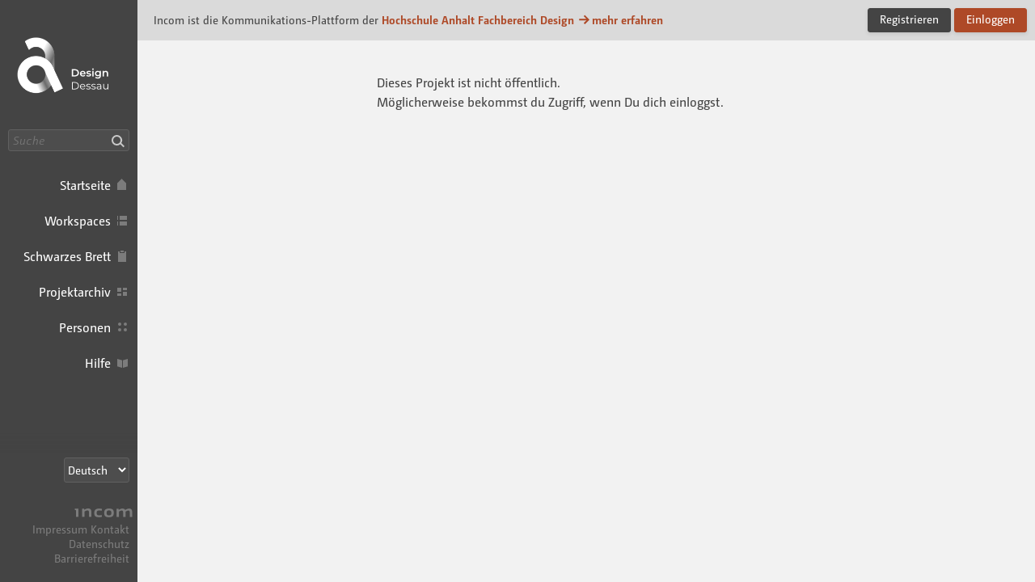

--- FILE ---
content_type: text/html; charset=UTF-8
request_url: https://des.incom.org/project/389
body_size: 3694
content:
<!DOCTYPE html>
<html lang="de"  class="incom-theme incom-theme--system">
<head>
	<meta charset="utf-8">
	<meta http-equiv="X-UA-Compatible" content="IE=edge">

	
		<title itemprop="name"> · Design Dessau</title>
	
	<meta name="description" content="">

	<!-- opengraph   -->

	<meta name="keywords" content="incom Projekt Hochschule Anhalt Fachbereich Design ">

	<meta name="viewport" content="width=device-width, initial-scale=1">

	
	<link rel="icon" href="/img/branding-des/favicon/favicon.ico " sizes="any">
	<link rel="icon" href="/img/branding-des/favicon/favicon.svg" type="image/svg+xml" sizes="any">  
	<link rel="apple-touch-icon" href="/img/branding-des/favicon/apple-touch-icon.png">
	<link rel="manifest" href="/img/branding-des/manifest.json">

		<meta name="robots" content="NOINDEX, NOFOLLOW">
	
	<meta name="mobile-web-app-capable" content="yes"> 
	<meta name="apple-mobile-web-app-status-bar-style" content="black">

		<script type="text/javascript">
		var Incom = Incom || {};
		Incom.baseUrl = "/";
		Incom.branding =  "des";
		Incom.page = "project";

			Incom.embedProvidersAllowed = [];

		Incom.pushNotificationState;
		Incom.usergroups = {
			students: 3,
			guests: 5,
			alumni: 11		}
		Incom.protocol = "https";
					Incom.specialSubjects =[];
		


		Incom.locale = "de_DE";
		Incom.enrollmentAutomaticOn = "-1";
		Incom.enrollmentDefaultLimit = "-1";
		
	    //main faculty if not multi
	    Incom.baseFaculty = "-1"
	    //Vorlesungsverzeichnis?
	    Incom.vlv = "1"

	    Incom.obligatoryMatrikel = "1";
	   
	    
	    Incom.praxisPlatformProjectGroup = ""
	    Incom.praxisPlatformUserGroup = "-1"
		//fixed places?
		Incom.fixedPlaces = "-1"
		Incom.vlvSKGOnly = "-1";
		Incom.vlvPublishAutomatic = "-1";

		Incom.noGuests = ""
		Incom.guestModeration = ""

	</script>


	<link rel="stylesheet" media="all" type="text/css" href="/css/app.css?v=151225-x6q">


	<link rel="stylesheet" media="print" type="text/css" href="/css/print.css?v=0a3a">

	
	
	<script src="/js/fastclick.min.js"></script>
	<script src="/js/jquery-3.4.1.min.js"></script>
</head>

<body>
	<h1 class="g-desc">
		Incom ist die Kommunikations-Plattform der Hochschule Anhalt Fachbereich Design	</h1>
	<article>
		<p class="g-desc">
				In seiner Funktionalität auf die Lehre in gestalterischen Studiengängen zugeschnitten... Schnittstelle für die moderne Lehre
		</p>
	</article>
	<div id="wrapper" class="branding branding--des">

		
				<div id="header">
					<nav class="nav nav--main nav--expanded">
						<div class="nav__body">
							<a href="/" class="nav__logo">Incom Dessau · Incom Kommunikationsplattform</a>
							

						
													<div class="nav__search">
									<input data-url ="/search" id="global-search" placeholder="Suche" type="text" class="nav__search-field " aria-label="Suche"><button class="nav__search-button do-search confirm tooltip" data-tooltip="Suche"><i aria-hidden="true" class="icon-search">Suche</i></button>

							</div>
													<ul class="nav__items">

								<li class="nav__item nav__item--main">
									<a class="nav__link nav__link--main  tooltip" href="/" data-tooltip="Startseite">
										<span class="nav__label">Startseite</span><i aria-hidden="true" class="icon-home"></i>
									</a>
								</li>
																<li class="nav__item nav__item--main">
									<a class="nav__link nav__link--main  tooltip" href="/workspaces" data-tooltip="Workspaces">
										<span class="nav__label">Workspaces</span><i aria-hidden="true" class="icon-workspaces"></i>
									</a>
								</li>
																								<li class="nav__item nav__item--main">
									<a class="nav__link nav__link--main  tooltip" href="/board" data-tooltip="Schwarzes Brett">
										<span class="nav__label">Schwarzes Brett</span><i aria-hidden="true" class="icon-bb"></i>
									</a>
								</li>
																<li class="nav__item nav__item--main">
									<a class="nav__link nav__link--main  tooltip" href="/projects" data-tooltip="Projektarchiv">
										<span class="nav__label">Projektarchiv</span><i aria-hidden="true" class="icon-projects"></i>
									</a>
								</li>
																<li class="nav__item nav__item--main">
									<a class="nav__link nav__link--main  tooltip" href="/people" data-tooltip="Personen">
										<span class="nav__label">Personen</span><i aria-hidden="true" class="icon-people"></i>
									</a>
								</li>
																								<li class="nav__item nav__item--main">
									<a class="nav__link nav__link--main tooltip" href="/help" data-tooltip="Hilfe">
										<span class="nav__label">Hilfe</span><i aria-hidden="true" class="icon-docs"></i>
									</a>
								</li>
																
							</ul>

						</div><!-- nav__body -->
						<div class="nav__footer">
														<select class="nav__language-picker js-language-picker" aria-label="Sprachauswahl">
								<option  value="de" class="" selected >
									Deutsch
								</option>
								<option  value="en" class="" >
									English
								</option>
																<option  value="es" class="" >
									Español
								</option>
																								<option  value="it" class="" >
									Italiano
								</option>
														</select>
							
							<div class="nav__about">
								<a href="https://about.incom.org" class="nav__incom-flag">
									<span class="nav__incom-logo">Incom</span>
								</a><br>
								<a href="/imprint" class="nav__smallprint">
									Impressum								</a>
								<a href="/contact" class="nav__smallprint">
									Kontakt								</a>
																<a href="https://www.hs-anhalt.de/datenschutz.html" class="nav__smallprint" target="_blank" >
									Datenschutz								</a>
								<a href="/accessibility" class="nav__smallprint">
									Barrierefreiheit								</a>
							</div><!-- /nav__about -->

													</div><!-- nav__footer -->
					</nav>



					
							</div><!-- /header -->

							<div class="content content--inset-left content--noinset-right">

								<div class="c-alert">
									<div class="c-alert__message">
																				<h1>Incom ist die Kommunikations-Plattform der<b> <a href="https://www.hs-anhalt.de/hochschule-anhalt/design/uebersicht.html">Hochschule Anhalt Fachbereich Design</a>										<span class="u-nobreak"><a href="https://about.incom.org"><i aria-hidden="true" class="icon-arrow-right"></i>mehr erfahren</a></span></b>
										</h1>
									</div><!-- /c-alert__message -->
									<div class="c-alert__controls">
										<a  href="https://des.incom.org/signup" class="button">Registrieren</a>
										<a id="login" href="https://des.incom.org/login" class="button button--primary confirm">Einloggen</a>
									</div><!-- /c-alert__controls -->
								</div>


								
							<div class="nav-mobile confirm">
								<div class="nav-mobile__btn-wrapper">
									<a class="nav-mobile__link nav-mobile__btn-menu js-nav-mobile__btn-menu confirm">
										<i aria-hidden="true" class="icon-hamburger">Menü</i>
									</a>
								</div>

								<a class="nav-mobile__logo" href="/">
									Incom Dessau								</a>

								<div class="nav-mobile__btn-wrapper nav-mobile__btn-wrapper--user">
								
									<a id="login-mobile" href="https://des.incom.org/login" class="nav-mobile__link nav-mobile__btn-login confirm">
										Einloggen									</a>

																	</div>

							</div><!-- /nav-mobile -->

							<div class="nav-mobile-menu nav-mobile-menu--main js-nav-mobile-menu--main">

								
								<div class="nav-mobile-search">
										<input data-url ="/search" id="global-search-mobile" placeholder="Suche" type="text" class="nav-mobile-search__textfield " aria-label="Suche">
										<button class="nav-mobile-search__button do-search confirm tooltip" data-tooltip="Suche"><i aria-hidden="true" class="icon-search">Suche</i></button>
								</div>

								<ul class="nav-mobile-menu__list">
									<li class="nav-mobile-menu__item">
									  <a class="nav-mobile-menu__link nav-mobile-menu__link--showsactive  tooltip" href="/" data-tooltip="Startseite">
									    <i aria-hidden="true" class="icon-home"></i>
									    <span class="nav-mobile-menu__label">
									      Startseite									    </span>
									  </a>
									</li>
																		<li class="nav-mobile-menu__item">
									  <a class="nav-mobile-menu__link nav-mobile-menu__link--showsactive  tooltip" href="/workspaces" data-tooltip="Workspaces">
									    <i aria-hidden="true" class="icon-workspaces"></i>
									    <span class="nav-mobile-menu__label">
									      Workspaces									    </span>
									  </a>
									</li>
																											<li class="nav-mobile-menu__item">
									  <a class="nav-mobile-menu__link nav-mobile-menu__link--showsactive  tooltip" href="/board" data-tooltip="Schwarzes Brett">
									    <i aria-hidden="true" class="icon-bb"></i>
									    <span class="nav-mobile-menu__label">
									      Schwarzes Brett									    </span>
									  </a>
									</li>
																		<li class="nav-mobile-menu__item">
									  <a class="nav-mobile-menu__link nav-mobile-menu__link--showsactive  tooltip" href="/projects" data-tooltip="Projektarchiv">
									    <i aria-hidden="true" class="icon-projects"></i>
									    <span class="nav-mobile-menu__label">
									      Projektarchiv									    </span>
									  </a>
									</li>
																		<li class="nav-mobile-menu__item">
									  <a class="nav-mobile-menu__link nav-mobile-menu__link--showsactive  tooltip" href="/people" data-tooltip="Personen">
									    <i aria-hidden="true" class="icon-people"></i>
									    <span class="nav-mobile-menu__label">
									      Personen									    </span>
									  </a>
									</li>
																											<li class="nav-mobile-menu__item">
									  <a class="nav-mobile-menu__link nav-mobile-menu__link--showsactive tooltip" href="/help" data-tooltip="Hilfe">
									    <i aria-hidden="true" class="icon-docs"></i>
									    <span class="nav-mobile-menu__label">
									      Hilfe									    </span>
									  </a>
									</li>
																		</ul>
								</ul>

																<div class="nav-mobile-menu__section nav-mobile-menu__section--collapse">
									<select class="nav-mobile__language-picker js-language-picker" aria-label="Sprachauswahl">
										<option  value="de" class="" selected >
											Deutsch
										</option>
										<option  value="en" class="" >
											English
										</option>
																				<option  value="es" class="" >
											Español
										</option>
																														<option  value="it" class="" >
											Italiano
										</option>
																		</select>
								</div>
																	<div class="nav-mobile-menu__footer">
									<a href="/imprint" class="nav-mobile-menu__footer-item">
										Impressum									</a>

									<a href="/contact" class="nav-mobile-menu__footer-item">
										Kontakt									</a>

									<a href="/privacy-policy" class="nav-mobile-menu__footer-item">
										Datenschutz									</a>
									<a href="/accessibility" class="nav-mobile-menu__footer-item">
										Barrierefreiheit									</a>

								</div><!-- /nav-mobile-menu__about -->

							</div>

							<div class="nav-mobile-overlay js-nav-mobile-overlay">
							</div><!-- /nav-mobile-overlay -->


	<div class="row">
		<div class="col col-6 offset-3 notification-wrapper">
			<div class="notification">
				<p>Dieses Projekt ist nicht öffentlich.</p>

				Möglicherweise bekommst du Zugriff, wenn Du dich einloggst.
			</div><!-- /notification -->
		</div><!-- /notification-wrapper -->
	</div>


<script>
	var isCourse = "-1";
</script>
</div><!-- /content geht im header auf -->
<div id="footer">

</div><!-- /footer -->
<!-- glaube brauchts nicht mehr??? </div> /nav-main-expanded -->
</div><!-- /wrapper -->
<!--wichtig vor plugins laden-->

		<script src="https://des.incom.org/js/medium-stuff.min.js?v=1106-24-04"></script>
		<script>
			// FIXME: This is just here to prevent legacy code from bailing out.
			//$.fn.markItUp = function(settings, extraSettings) {}
			var mediumEditor  = true;
		</script>
		
<script src="/js/plugins.min.js?v=12092025-0115s"></script>



<script type="text/javascript" src="/js/project.js?v=0610025-02x1"></script>



<script type="text/javascript">var _paq = _paq || [];_paq.push(["trackPageView"]);_paq.push(["enableLinkTracking"]);(function() { var u=(("https:" == document.location.protocol) ? "https" : "http") + "://stats.incom.org/"; _paq.push(["setTrackerUrl", u+"matomo.php"]); _paq.push(["setSiteId", "19"]); var d=document, g=d.createElement("script"), s=d.getElementsByTagName("script")[0]; g.type="text/javascript"; g.defer=true; g.async=true; g.src=u+"matomo.js"; s.parentNode.insertBefore(g,s);})(); </script>
<script src="https://des.incom.org/js/photoswipe.min.js"></script>
<script src="https://des.incom.org/js/photoswipe-ui-default.min.js"></script>

<div class="pswp" tabindex="-1" role="dialog" aria-hidden="true">
	<div class="pswp__bg"></div>
	<div class="pswp__scroll-wrap">
		<div class="pswp__container">
			<div class="pswp__item"></div>
			<div class="pswp__item"></div>
			<div class="pswp__item"></div>
		</div>
		<div class="pswp__ui pswp__ui--hidden">
			<div class="pswp__top-bar">
				<div class="pswp__counter"></div>
				<button class="pswp__button pswp__button--close" title="Schließen"></button>
				<button class="pswp__button pswp__button--share" title="Herunterladen"></button>
				<button class="pswp__button pswp__button--fs" title="Vollbild"></button>
				<button class="pswp__button pswp__button--zoom" title="Zoomstufe ändern"></button>
				<div class="pswp__preloader">
					<div class="pswp__preloader__icn">
					  <div class="pswp__preloader__cut">
						<div class="pswp__preloader__donut"></div>
					  </div>
					</div>
				</div>
			</div>
			<div class="pswp__share-modal pswp__share-modal--hidden pswp__single-tap">
				<div class="pswp__share-tooltip"></div>
			</div>
			<button class="pswp__button pswp__button--arrow--left" title="Vorheriges (Pfeiltaste links)">
			</button>
			<button class="pswp__button pswp__button--arrow--right" title="Nächstes (Pfeiltaste rechts)">
			</button>
			<div class="pswp__caption">
				<div class="pswp__caption__center"></div>
			</div>
		</div>
	</div>
</div> <!-- /pswp -->


</body>
</html>


--- FILE ---
content_type: text/css
request_url: https://des.incom.org/css/app.css?v=151225-x6q
body_size: 47895
content:
@charset "UTF-8";
/*! normalize.css v5.0.0 | MIT License | github.com/necolas/normalize.css */html{-ms-text-size-adjust:100%;-webkit-text-size-adjust:100%;font-family:sans-serif;line-height:1.15}body{margin:0}article,aside,footer,header,nav,section{display:block}h1{font-size:2em;margin:.67em 0}figcaption,figure,main{display:block}figure{margin:1em 40px}hr{box-sizing:content-box;height:0;overflow:visible}pre{font-family:monospace,monospace;font-size:1em}a{-webkit-text-decoration-skip:objects;background-color:transparent}a:active,a:hover{outline-width:0}abbr[title]{border-bottom:none;text-decoration:underline;-webkit-text-decoration:underline dotted;text-decoration:underline dotted}b,strong{font-weight:inherit;font-weight:bolder}code,kbd,samp{font-family:monospace,monospace;font-size:1em}dfn{font-style:italic}mark{background-color:#ff0;color:#000}small{font-size:80%}sub,sup{font-size:75%;line-height:0;position:relative;vertical-align:baseline}sub{bottom:-.25em}sup{top:-.5em}audio,video{display:inline-block}audio:not([controls]){display:none;height:0}img{border-style:none}svg:not(:root){overflow:hidden}button,input,optgroup,select,textarea{font-family:sans-serif;font-size:100%;line-height:1.15;margin:0}button,input{overflow:visible}button,select{text-transform:none}[type=reset],[type=submit],button,html [type=button]{-webkit-appearance:button}[type=button]::-moz-focus-inner,[type=reset]::-moz-focus-inner,[type=submit]::-moz-focus-inner,button::-moz-focus-inner{border-style:none;padding:0}[type=button]:-moz-focusring,[type=reset]:-moz-focusring,[type=submit]:-moz-focusring,button:-moz-focusring{outline:1px dotted ButtonText}fieldset{border:1px solid silver;margin:0 2px;padding:.35em .625em .75em}legend{box-sizing:border-box;color:inherit;display:table;max-width:100%;padding:0;white-space:normal}progress{display:inline-block;vertical-align:baseline}textarea{overflow:auto}[type=checkbox],[type=radio]{box-sizing:border-box;padding:0}[type=number]::-webkit-inner-spin-button,[type=number]::-webkit-outer-spin-button{height:auto}[type=search]{-webkit-appearance:textfield;outline-offset:-2px}[type=search]::-webkit-search-cancel-button,[type=search]::-webkit-search-decoration{-webkit-appearance:none}::-webkit-file-upload-button{-webkit-appearance:button;font:inherit}details,menu{display:block}summary{display:list-item}canvas{display:inline-block}[hidden],template{display:none}ul{list-style-type:none}h1,h2,h3,h4,h5,h6,p,ul{margin:0;padding:0}h1,h2,h3,h4,h5,h6{font-size:100%;font-weight:400}@keyframes fx-error-wiggle{10%,90%{transform:translate3d(-3px,0,0)}20%,80%{transform:translate3d(5px,0,0)}30%,50%,70%{transform:translate3d(-10px,0,0)}40%,60%{transform:translate3d(10px,0,0)}}.fx-error-wiggle{animation:fx-error-wiggle .8s cubic-bezier(.36,.07,.19,.97) both;backface-visibility:hidden;perspective:1000px;transform:translateZ(0)}@keyframes bg-blink{0%,49%{background-color:var(--colorNavigationBackground)}50%,to{background-color:var(--color)}}:root{color-scheme:light dark}.incom-theme{--color:#ae4927;--colorBackgroundAlert:#dadada;--colorBackgroundLight:#f2f2f2;--colorBackgroundModal:#fcfcfc;--colorBackgroundOffWhite:#f7f7f7;--colorBackgroundPopover:#fcfcfc;--colorBackgroundWhite:#fff;--colorButtonBackgroundDark:#444;--colorButtonBackgroundHover:#515151;--colorButtonBackgroundPrimary:#ae4927;--colorButtonBackgroundWhite:hsla(0,0%,100%,.5);--colorButtonDestructive:#ae4927;--colorButtonTextPrimary:#fff;--colorButtonTextPrimaryHover:#fff;--colorCodeBackground:#444;--colorCodeText:#fff;--colorConfirmation:#30ba39;--colorConfirmationHover:#03c40f;--colorConfirmationText:#fff;--colorControlBackground:#fff;--colorControlDisabled:hsla(0,0%,67%,.4);--colorControlOutline:#dfdfdf;--colorError:#fbf3e7;--colorErrorOutline:rgba(223,144,18,.5);--colorErrorText:#df9012;--colorHelp:#1aaad6;--colorHelpBackground:#d1eef7;--colorHelpOutline:#98bbc5;--colorHelpText:#3c6c7b;--colorHover:#c3522c;--colorHoverTransparent:rgba(195,82,44,.2);--colorNavigationBackground:#444;--colorNavigationBackgroundSecondary:#515151;--colorNavigationBackgroundTertiary:#3d3d3d;--colorNavigationBackgroundTransparent:rgba(68,68,68,0);--colorNavigationControlBackground:#4d4d4d;--colorNavigationControlBackgroundFocus:#575757;--colorNavigationControlOutline:#606060;--colorNavigationControlOutlineFocus:#7c7c7c;--colorNavigationText:#fff;--colorNoteBackground:#fffef6;--colorNoteOutline:#f4eebf;--colorNoteText:#b0720e;--colorRejection:#df9012;--colorSelectionLight:#f8ece7;--colorSelectionStrong:#df9012;--colorShadow:rgba(68,68,68,.15);--colorShadowInset:rgba(0,0,0,.2);--colorText:#444;--colorTextInverted:#fff;--colorTextInvertedMuted:hsla(0,0%,100%,.5);--colorTextMuted:#979797;--colorTextTransparent:hsla(0,0%,59%,.4);--backgroundStripesPreview:linear-gradient(-45deg,#f5f5f5 25%,#fafafa 0,#fafafa 50%,#f5f5f5 0,#f5f5f5 75%,#fafafa 0) 0 0 /80px 80px;--backgroundStripesPreviewReverse:linear-gradient(45deg,#f5f5f5 25%,#fafafa 0,#fafafa 50%,#f5f5f5 0,#f5f5f5 75%,#fafafa 0) 0 0 /80px 80px;--backgroundStripesProgressBar:linear-gradient(-45deg,var(--color) 25%,var(--colorHover) 25%,var(--colorHover) 50%,var(--color) 50%,var(--color) 75%,var(--colorHover) 75%) 0 0 /80px 80px;--backgroundStripesToolbar:linear-gradient(-45deg,#e6e6e6 25%,#dcdcdc 0,#dcdcdc 50%,#e6e6e6 0,#e6e6e6 75%,#dcdcdc 0) 0 0 /80px 80px}.incom-theme--dark{--color:#54dd85;--colorBackgroundAlert:#555;--colorBackgroundLight:#222;--colorBackgroundModal:#383838;--colorBackgroundOffWhite:#383838;--colorBackgroundPopover:#333;--colorBackgroundWhite:#333;--colorButtonBackgroundDark:#444;--colorButtonBackgroundPrimary:rgba(84,221,133,.1);--colorButtonBackgroundWhite:rgba(0,0,0,.3);--colorButtonDestructive:#ff5656;--colorButtonTextPrimary:#54dd85;--colorButtonTextPrimaryHover:#333;--colorConfirmation:#ccff5d;--colorConfirmationText:#333;--colorConfirmationHover:#00d40e;--colorControlBackground:#222;--colorControlDisabled:hsla(0,0%,67%,.4);--colorControlOutline:#444;--colorError:#3e3932;--colorErrorOutline:rgba(255,150,0,.5);--colorErrorText:#ffb64f;--colorHelp:#00c3ff;--colorHelpBackground:#00394a;--colorHelpOutline:#00c3ff;--colorHelpText:#00c3ff;--colorHover:#61ff9a;--colorHoverTransparent:rgba(97,255,154,.2);--colorNavigationBackground:#333;--colorNavigationBackgroundSecondary:#444;--colorNavigationControlBackground:#3a3a3a;--colorNavigationControlOutline:#555;--colorNavigationText:#fff;--colorNoteBackground:#34332b;--colorNoteOutline:#fff18c;--colorNoteText:#e4d569;--colorRejection:#fda313;--colorSelectionLight:#555;--colorShadow:rgba(0,0,0,.2);--colorShadowInset:rgba(0,0,0,.3);--colorText:#eee;--colorTextInverted:#fff;--colorTextInvertedMuted:hsla(0,0%,100%,.5);--colorTextMuted:#888;--backgroundStripesPreview:linear-gradient(-45deg,#333 25%,#313131 0,#313131 50%,#333 0,#333 75%,#313131 0) 0 0 /80px 80px;--backgroundStripesPreviewReverse:linear-gradient(45deg,#222 25%,#262626 0,#262626 50%,#222 0,#222 75%,#262626 0) 0 0 /80px 80px;--backgroundStripesProgressBar:linear-gradient(-45deg,var(--color) 25%,var(--colorHover) 25%,var(--colorHover) 50%,var(--color) 50%,var(--color) 75%,var(--colorHover) 75%) 0 0 /80px 80px;--backgroundStripesToolbar:linear-gradient(-45deg,#111 25%,#1a1a1a 0,#1a1a1a 50%,#111 0,#111 75%,#1a1a1a 0) 0 0 /80px 80px}@media (prefers-color-scheme:dark){.incom-theme{--color:#54dd85;--colorBackgroundAlert:#555;--colorBackgroundLight:#222;--colorBackgroundModal:#383838;--colorBackgroundOffWhite:#383838;--colorBackgroundPopover:#333;--colorBackgroundWhite:#333;--colorButtonBackgroundDark:#444;--colorButtonBackgroundPrimary:rgba(84,221,133,.1);--colorButtonBackgroundWhite:rgba(0,0,0,.3);--colorButtonDestructive:#ff5656;--colorButtonTextPrimary:#54dd85;--colorButtonTextPrimaryHover:#333;--colorConfirmation:#ccff5d;--colorConfirmationText:#333;--colorConfirmationHover:#00d40e;--colorControlBackground:#222;--colorControlDisabled:hsla(0,0%,67%,.4);--colorControlOutline:#444;--colorError:#3e3932;--colorErrorOutline:rgba(255,150,0,.5);--colorErrorText:#ffb64f;--colorHelp:#00c3ff;--colorHelpBackground:#00394a;--colorHelpOutline:#00c3ff;--colorHelpText:#00c3ff;--colorHover:#61ff9a;--colorHoverTransparent:rgba(97,255,154,.2);--colorNavigationBackground:#333;--colorNavigationBackgroundSecondary:#444;--colorNavigationControlBackground:#3a3a3a;--colorNavigationControlOutline:#555;--colorNavigationText:#fff;--colorNoteBackground:#34332b;--colorNoteOutline:#fff18c;--colorNoteText:#e4d569;--colorRejection:#fda313;--colorSelectionLight:#555;--colorShadow:rgba(0,0,0,.2);--colorShadowInset:rgba(0,0,0,.3);--colorText:#eee;--colorTextInverted:#fff;--colorTextInvertedMuted:hsla(0,0%,100%,.5);--colorTextMuted:#888;--backgroundStripesPreview:linear-gradient(-45deg,#333 25%,#313131 0,#313131 50%,#333 0,#333 75%,#313131 0) 0 0 /80px 80px;--backgroundStripesPreviewReverse:linear-gradient(45deg,#222 25%,#262626 0,#262626 50%,#222 0,#222 75%,#262626 0) 0 0 /80px 80px;--backgroundStripesProgressBar:linear-gradient(-45deg,var(--color) 25%,var(--colorHover) 25%,var(--colorHover) 50%,var(--color) 50%,var(--color) 75%,var(--colorHover) 75%) 0 0 /80px 80px;--backgroundStripesToolbar:linear-gradient(-45deg,#111 25%,#1a1a1a 0,#1a1a1a 50%,#111 0,#111 75%,#1a1a1a 0) 0 0 /80px 80px}.incom-theme--light{--color:#ae4927;--colorBackgroundAlert:#dadada;--colorBackgroundLight:#f2f2f2;--colorBackgroundModal:#fcfcfc;--colorBackgroundOffWhite:#f7f7f7;--colorBackgroundPopover:#fcfcfc;--colorBackgroundWhite:#fff;--colorButtonBackgroundDark:#444;--colorButtonBackgroundHover:#515151;--colorButtonBackgroundPrimary:#ae4927;--colorButtonBackgroundWhite:hsla(0,0%,100%,.5);--colorButtonDestructive:#ae4927;--colorButtonTextPrimary:#fff;--colorButtonTextPrimaryHover:#fff;--colorCodeBackground:#444;--colorCodeText:#fff;--colorConfirmation:#30ba39;--colorConfirmationHover:#03c40f;--colorConfirmationText:#fff;--colorControlBackground:#fff;--colorControlDisabled:hsla(0,0%,67%,.4);--colorControlOutline:#dfdfdf;--colorError:#fbf3e7;--colorErrorOutline:rgba(223,144,18,.5);--colorErrorText:#df9012;--colorHelp:#1aaad6;--colorHelpBackground:#d1eef7;--colorHelpOutline:#98bbc5;--colorHelpText:#3c6c7b;--colorHover:#c3522c;--colorHoverTransparent:rgba(195,82,44,.2);--colorNavigationBackground:#444;--colorNavigationBackgroundSecondary:#515151;--colorNavigationBackgroundTertiary:#3d3d3d;--colorNavigationBackgroundTransparent:rgba(68,68,68,0);--colorNavigationControlBackground:#4d4d4d;--colorNavigationControlBackgroundFocus:#575757;--colorNavigationControlOutline:#606060;--colorNavigationControlOutlineFocus:#7c7c7c;--colorNavigationText:#fff;--colorNoteBackground:#fffef6;--colorNoteOutline:#f4eebf;--colorNoteText:#b0720e;--colorRejection:#df9012;--colorSelectionLight:#f8ece7;--colorSelectionStrong:#df9012;--colorShadow:rgba(68,68,68,.15);--colorShadowInset:rgba(0,0,0,.2);--colorText:#444;--colorTextInverted:#fff;--colorTextInvertedMuted:hsla(0,0%,100%,.5);--colorTextMuted:#979797;--colorTextTransparent:hsla(0,0%,59%,.4);--backgroundStripesPreview:linear-gradient(-45deg,#f5f5f5 25%,#fafafa 0,#fafafa 50%,#f5f5f5 0,#f5f5f5 75%,#fafafa 0) 0 0 /80px 80px;--backgroundStripesPreviewReverse:linear-gradient(45deg,#f5f5f5 25%,#fafafa 0,#fafafa 50%,#f5f5f5 0,#f5f5f5 75%,#fafafa 0) 0 0 /80px 80px;--backgroundStripesProgressBar:linear-gradient(-45deg,var(--color) 25%,var(--colorHover) 25%,var(--colorHover) 50%,var(--color) 50%,var(--color) 75%,var(--colorHover) 75%) 0 0 /80px 80px;--backgroundStripesToolbar:linear-gradient(-45deg,#e6e6e6 25%,#dcdcdc 0,#dcdcdc 50%,#e6e6e6 0,#e6e6e6 75%,#dcdcdc 0) 0 0 /80px 80px}}[class^=icon-]{background-color:currentColor;display:inline-block;height:18px;margin-top:-.2em;-webkit-mask-image:url("data:image/svg+xml;utf8,%3Csvg%20height%3D%2218%22%20width%3D%2218%22%20xmlns%3D%22http%3A%2F%2Fwww.w3.org%2F2000%2Fsvg%22%3E%3Cpath%20d%3D%22M5%2014v1H4v-1zm2%200v1H6v-1zm2%200v1H8v-1zm2%200v1h-1v-1zm2%200v1h-1v-1zm2%200v1h-1v-1zM5%2012v1H4v-1zm2%200v1H6v-1zm2%200v1H8v-1zm2%200v1h-1v-1zm2%200v1h-1v-1zm2%200v1h-1v-1zM5%2010v1H4v-1zm2%200v1H6v-1zm2%200v1H8v-1zm2%200v1h-1v-1zm2%200v1h-1v-1zm2%200v1h-1v-1zM5%208v1H4V8zm8%200v1h-1V8zM9%208v1H8V8zm6%200v1h-1V8zM7%208v1H6V8zm4%200v1h-1V8zM5%206v1H4V6zm2%200v1H6V6zm2%200v1H8V6zm2%200v1h-1V6zm2%200v1h-1V6zm2%200v1h-1V6zM5%204v1H4V4zm2%200v1H6V4zm2%200v1H8V4zm2%200v1h-1V4zm2%200v1h-1V4zm2%200v1h-1V4z%22%20fill-rule%3D%22evenodd%22%2F%3E%3C%2Fsvg%3E");mask-image:url("data:image/svg+xml;utf8,%3Csvg%20height%3D%2218%22%20width%3D%2218%22%20xmlns%3D%22http%3A%2F%2Fwww.w3.org%2F2000%2Fsvg%22%3E%3Cpath%20d%3D%22M5%2014v1H4v-1zm2%200v1H6v-1zm2%200v1H8v-1zm2%200v1h-1v-1zm2%200v1h-1v-1zm2%200v1h-1v-1zM5%2012v1H4v-1zm2%200v1H6v-1zm2%200v1H8v-1zm2%200v1h-1v-1zm2%200v1h-1v-1zm2%200v1h-1v-1zM5%2010v1H4v-1zm2%200v1H6v-1zm2%200v1H8v-1zm2%200v1h-1v-1zm2%200v1h-1v-1zm2%200v1h-1v-1zM5%208v1H4V8zm8%200v1h-1V8zM9%208v1H8V8zm6%200v1h-1V8zM7%208v1H6V8zm4%200v1h-1V8zM5%206v1H4V6zm2%200v1H6V6zm2%200v1H8V6zm2%200v1h-1V6zm2%200v1h-1V6zm2%200v1h-1V6zM5%204v1H4V4zm2%200v1H6V4zm2%200v1H8V4zm2%200v1h-1V4zm2%200v1h-1V4zm2%200v1h-1V4z%22%20fill-rule%3D%22evenodd%22%2F%3E%3C%2Fsvg%3E");-webkit-mask-size:100% 100%;mask-size:100% 100%;overflow:hidden;text-indent:101%;vertical-align:middle;white-space:nowrap;width:18px}[class^=icon-] span{display:none}.icon-loading{animation:spin 2s linear infinite;-webkit-animation:spin 2s linear infinite;display:inline-block}@keyframes spin{0%{transform:rotate(0deg)}to{transform:rotate(359deg)}}.icon-action{-webkit-mask-image:url("data:image/svg+xml;utf8,%3Csvg%20xmlns%3D%22http%3A%2F%2Fwww.w3.org%2F2000%2Fsvg%22%20width%3D%2218%22%20height%3D%2218%22%3E%3Cpath%20fill%3D%22%23000%22%20fill-rule%3D%22evenodd%22%20d%3D%22M9.5%2012a1.5%201.5%200%201%201%200%203%201.5%201.5%200%200%201%200-3Zm0-5a1.5%201.5%200%201%201%200%203%201.5%201.5%200%200%201%200-3Zm0-5a1.5%201.5%200%201%201%200%203%201.5%201.5%200%200%201%200-3Z%22%2F%3E%3C%2Fsvg%3E");mask-image:url("data:image/svg+xml;utf8,%3Csvg%20xmlns%3D%22http%3A%2F%2Fwww.w3.org%2F2000%2Fsvg%22%20width%3D%2218%22%20height%3D%2218%22%3E%3Cpath%20fill%3D%22%23000%22%20fill-rule%3D%22evenodd%22%20d%3D%22M9.5%2012a1.5%201.5%200%201%201%200%203%201.5%201.5%200%200%201%200-3Zm0-5a1.5%201.5%200%201%201%200%203%201.5%201.5%200%200%201%200-3Zm0-5a1.5%201.5%200%201%201%200%203%201.5%201.5%200%200%201%200-3Z%22%2F%3E%3C%2Fsvg%3E")}.icon-add-post{-webkit-mask-image:url("data:image/svg+xml;utf8,%3Csvg%20xmlns%3D%22http%3A%2F%2Fwww.w3.org%2F2000%2Fsvg%22%20width%3D%2218%22%20height%3D%2219%22%3E%3Cpath%20fill%3D%22%23000%22%20fill-rule%3D%22evenodd%22%20d%3D%22m5.243%2014.728-3.182%201.06%201.06-3.181%202.122%202.12ZM15.849%204.12l-9.9%209.9-2.12-2.122L13.727%202l2.121%202.121Z%22%2F%3E%3C%2Fsvg%3E");mask-image:url("data:image/svg+xml;utf8,%3Csvg%20xmlns%3D%22http%3A%2F%2Fwww.w3.org%2F2000%2Fsvg%22%20width%3D%2218%22%20height%3D%2219%22%3E%3Cpath%20fill%3D%22%23000%22%20fill-rule%3D%22evenodd%22%20d%3D%22m5.243%2014.728-3.182%201.06%201.06-3.181%202.122%202.12ZM15.849%204.12l-9.9%209.9-2.12-2.122L13.727%202l2.121%202.121Z%22%2F%3E%3C%2Fsvg%3E")}.icon-add-project{-webkit-mask-image:url("data:image/svg+xml;utf8,%3Csvg%20xmlns%3D%22http%3A%2F%2Fwww.w3.org%2F2000%2Fsvg%22%20width%3D%2218%22%20height%3D%2219%22%3E%3Cpath%20fill%3D%22%23000%22%20fill-rule%3D%22evenodd%22%20d%3D%22M10%204v4h4v2h-4v4H8v-4H4V8h4V4h2Z%22%2F%3E%3C%2Fsvg%3E");mask-image:url("data:image/svg+xml;utf8,%3Csvg%20xmlns%3D%22http%3A%2F%2Fwww.w3.org%2F2000%2Fsvg%22%20width%3D%2218%22%20height%3D%2219%22%3E%3Cpath%20fill%3D%22%23000%22%20fill-rule%3D%22evenodd%22%20d%3D%22M10%204v4h4v2h-4v4H8v-4H4V8h4V4h2Z%22%2F%3E%3C%2Fsvg%3E")}.icon-add{-webkit-mask-image:url("data:image/svg+xml;utf8,%3Csvg%20xmlns%3D%22http%3A%2F%2Fwww.w3.org%2F2000%2Fsvg%22%20width%3D%2218%22%20height%3D%2218%22%3E%3Cpath%20fill%3D%22%23000%22%20fill-rule%3D%22evenodd%22%20d%3D%22M10%204v4h4v2h-4v4H8v-4H4V8h4V4h2Z%22%2F%3E%3C%2Fsvg%3E");mask-image:url("data:image/svg+xml;utf8,%3Csvg%20xmlns%3D%22http%3A%2F%2Fwww.w3.org%2F2000%2Fsvg%22%20width%3D%2218%22%20height%3D%2218%22%3E%3Cpath%20fill%3D%22%23000%22%20fill-rule%3D%22evenodd%22%20d%3D%22M10%204v4h4v2h-4v4H8v-4H4V8h4V4h2Z%22%2F%3E%3C%2Fsvg%3E")}.icon-admin{-webkit-mask-image:url("data:image/svg+xml;utf8,%3Csvg%20xmlns%3D%22http%3A%2F%2Fwww.w3.org%2F2000%2Fsvg%22%20width%3D%2218%22%20height%3D%2218%22%3E%3Cpath%20fill%3D%22%23000%22%20fill-rule%3D%22evenodd%22%20d%3D%22M16%2012v1H2v-1h14Zm-5.13-6.49C12.705%204.693%2014%203.63%2014%209c0%20.756-.026%201.419-.075%202H4.077C4.027%2010.42%204%209.756%204%209c0-6.962%202.239-3%205-3%20.583%200%201.143-.181%201.664-.4Z%22%2F%3E%3C%2Fsvg%3E");mask-image:url("data:image/svg+xml;utf8,%3Csvg%20xmlns%3D%22http%3A%2F%2Fwww.w3.org%2F2000%2Fsvg%22%20width%3D%2218%22%20height%3D%2218%22%3E%3Cpath%20fill%3D%22%23000%22%20fill-rule%3D%22evenodd%22%20d%3D%22M16%2012v1H2v-1h14Zm-5.13-6.49C12.705%204.693%2014%203.63%2014%209c0%20.756-.026%201.419-.075%202H4.077C4.027%2010.42%204%209.756%204%209c0-6.962%202.239-3%205-3%20.583%200%201.143-.181%201.664-.4Z%22%2F%3E%3C%2Fsvg%3E")}.icon-arrow-down{-webkit-mask-image:url("data:image/svg+xml;utf8,%3Csvg%20xmlns%3D%22http%3A%2F%2Fwww.w3.org%2F2000%2Fsvg%22%20width%3D%2218%22%20height%3D%2218%22%3E%3Cpath%20fill%3D%22%23000%22%20fill-rule%3D%22evenodd%22%20d%3D%22M8.657%2014.657%203%209l1.414-1.414%202.41%202.41.834.909L7.657%202h2v8.904l.83-.906L12.9%207.586%2014.314%209l-5.657%205.657Z%22%2F%3E%3C%2Fsvg%3E");mask-image:url("data:image/svg+xml;utf8,%3Csvg%20xmlns%3D%22http%3A%2F%2Fwww.w3.org%2F2000%2Fsvg%22%20width%3D%2218%22%20height%3D%2218%22%3E%3Cpath%20fill%3D%22%23000%22%20fill-rule%3D%22evenodd%22%20d%3D%22M8.657%2014.657%203%209l1.414-1.414%202.41%202.41.834.909L7.657%202h2v8.904l.83-.906L12.9%207.586%2014.314%209l-5.657%205.657Z%22%2F%3E%3C%2Fsvg%3E")}.icon-arrow-left{-webkit-mask-image:url("data:image/svg+xml;utf8,%3Csvg%20xmlns%3D%22http%3A%2F%2Fwww.w3.org%2F2000%2Fsvg%22%20width%3D%2218%22%20height%3D%2218%22%3E%3Cpath%20fill%3D%22%23000%22%20fill-rule%3D%22evenodd%22%20d%3D%22m2.328%208.328%205.657-5.656L9.4%204.086%206.99%206.496l-.91.833h8.905v2H6.081l.906.83L9.4%2012.57l-1.414%201.414-5.657-5.657Z%22%2F%3E%3C%2Fsvg%3E");mask-image:url("data:image/svg+xml;utf8,%3Csvg%20xmlns%3D%22http%3A%2F%2Fwww.w3.org%2F2000%2Fsvg%22%20width%3D%2218%22%20height%3D%2218%22%3E%3Cpath%20fill%3D%22%23000%22%20fill-rule%3D%22evenodd%22%20d%3D%22m2.328%208.328%205.657-5.656L9.4%204.086%206.99%206.496l-.91.833h8.905v2H6.081l.906.83L9.4%2012.57l-1.414%201.414-5.657-5.657Z%22%2F%3E%3C%2Fsvg%3E")}.icon-arrow-right{-webkit-mask-image:url("data:image/svg+xml;utf8,%3Csvg%20xmlns%3D%22http%3A%2F%2Fwww.w3.org%2F2000%2Fsvg%22%20width%3D%2218%22%20height%3D%2218%22%3E%3Cpath%20fill%3D%22%23000%22%20fill-rule%3D%22evenodd%22%20d%3D%22m14.985%208.328-5.657%205.657-1.414-1.414%202.41-2.41.91-.833H2.327v-2h8.904l-.906-.83-2.412-2.412%201.414-1.414%205.657%205.656Z%22%2F%3E%3C%2Fsvg%3E");mask-image:url("data:image/svg+xml;utf8,%3Csvg%20xmlns%3D%22http%3A%2F%2Fwww.w3.org%2F2000%2Fsvg%22%20width%3D%2218%22%20height%3D%2218%22%3E%3Cpath%20fill%3D%22%23000%22%20fill-rule%3D%22evenodd%22%20d%3D%22m14.985%208.328-5.657%205.657-1.414-1.414%202.41-2.41.91-.833H2.327v-2h8.904l-.906-.83-2.412-2.412%201.414-1.414%205.657%205.656Z%22%2F%3E%3C%2Fsvg%3E")}.icon-arrow-up{-webkit-mask-image:url("data:image/svg+xml;utf8,%3Csvg%20xmlns%3D%22http%3A%2F%2Fwww.w3.org%2F2000%2Fsvg%22%20width%3D%2218%22%20height%3D%2218%22%3E%3Cpath%20fill%3D%22%23000%22%20fill-rule%3D%22evenodd%22%20d%3D%22m8.657%202%205.657%205.657-1.415%201.414-2.409-2.41-.834-.909v8.905h-2V5.753l-.83.906L4.414%209.07%203%207.657%208.657%202Z%22%2F%3E%3C%2Fsvg%3E");mask-image:url("data:image/svg+xml;utf8,%3Csvg%20xmlns%3D%22http%3A%2F%2Fwww.w3.org%2F2000%2Fsvg%22%20width%3D%2218%22%20height%3D%2218%22%3E%3Cpath%20fill%3D%22%23000%22%20fill-rule%3D%22evenodd%22%20d%3D%22m8.657%202%205.657%205.657-1.415%201.414-2.409-2.41-.834-.909v8.905h-2V5.753l-.83.906L4.414%209.07%203%207.657%208.657%202Z%22%2F%3E%3C%2Fsvg%3E")}.icon-attachment{-webkit-mask-image:url("data:image/svg+xml;utf8,%3Csvg%20xmlns%3D%22http%3A%2F%2Fwww.w3.org%2F2000%2Fsvg%22%20width%3D%2218%22%20height%3D%2219%22%3E%3Cpath%20fill%3D%22%23000%22%20fill-rule%3D%22evenodd%22%20d%3D%22M14%2014a4%204%200%201%201-8%200V5h1v9a3%203%200%200%200%205.995.176L13%2014V4a2%202%200%200%200-3.995-.15L9%204v9a1%201%200%200%200%201.993.117L11%2013V5h1v8a2%202%200%200%201-4%200V4a3%203%200%200%201%206%200v10Z%22%2F%3E%3C%2Fsvg%3E");mask-image:url("data:image/svg+xml;utf8,%3Csvg%20xmlns%3D%22http%3A%2F%2Fwww.w3.org%2F2000%2Fsvg%22%20width%3D%2218%22%20height%3D%2219%22%3E%3Cpath%20fill%3D%22%23000%22%20fill-rule%3D%22evenodd%22%20d%3D%22M14%2014a4%204%200%201%201-8%200V5h1v9a3%203%200%200%200%205.995.176L13%2014V4a2%202%200%200%200-3.995-.15L9%204v9a1%201%200%200%200%201.993.117L11%2013V5h1v8a2%202%200%200%201-4%200V4a3%203%200%200%201%206%200v10Z%22%2F%3E%3C%2Fsvg%3E")}.icon-back{-webkit-mask-image:url("data:image/svg+xml;utf8,%3Csvg%20xmlns%3D%22http%3A%2F%2Fwww.w3.org%2F2000%2Fsvg%22%20width%3D%2218%22%20height%3D%2218%22%3E%3Cpath%20fill%3D%22%23000%22%20fill-rule%3D%22evenodd%22%20d%3D%22m10.828%201.757%201.415%201.415L6.414%209l5.829%205.828-1.415%201.415-7.07-7.071L3.928%209l-.172-.172%207.071-7.07Z%22%2F%3E%3C%2Fsvg%3E");mask-image:url("data:image/svg+xml;utf8,%3Csvg%20xmlns%3D%22http%3A%2F%2Fwww.w3.org%2F2000%2Fsvg%22%20width%3D%2218%22%20height%3D%2218%22%3E%3Cpath%20fill%3D%22%23000%22%20fill-rule%3D%22evenodd%22%20d%3D%22m10.828%201.757%201.415%201.415L6.414%209l5.829%205.828-1.415%201.415-7.07-7.071L3.928%209l-.172-.172%207.071-7.07Z%22%2F%3E%3C%2Fsvg%3E")}.icon-bb{-webkit-mask-image:url("data:image/svg+xml;utf8,%3Csvg%20xmlns%3D%22http%3A%2F%2Fwww.w3.org%2F2000%2Fsvg%22%20width%3D%2218%22%20height%3D%2218%22%3E%3Cpath%20fill%3D%22%23000%22%20fill-rule%3D%22evenodd%22%20d%3D%22M6%203v2h6V3h2v13H4V3h2Zm5-1v2H7V2h4Z%22%2F%3E%3C%2Fsvg%3E");mask-image:url("data:image/svg+xml;utf8,%3Csvg%20xmlns%3D%22http%3A%2F%2Fwww.w3.org%2F2000%2Fsvg%22%20width%3D%2218%22%20height%3D%2218%22%3E%3Cpath%20fill%3D%22%23000%22%20fill-rule%3D%22evenodd%22%20d%3D%22M6%203v2h6V3h2v13H4V3h2Zm5-1v2H7V2h4Z%22%2F%3E%3C%2Fsvg%3E")}.icon-bookmark{-webkit-mask-image:url("data:image/svg+xml;utf8,%3Csvg%20xmlns%3D%22http%3A%2F%2Fwww.w3.org%2F2000%2Fsvg%22%20width%3D%2218%22%20height%3D%2218%22%3E%3Cpath%20fill%3D%22%23000%22%20fill-rule%3D%22evenodd%22%20d%3D%22M6%204v12l2.97-3L12%2016V4z%22%2F%3E%3C%2Fsvg%3E");mask-image:url("data:image/svg+xml;utf8,%3Csvg%20xmlns%3D%22http%3A%2F%2Fwww.w3.org%2F2000%2Fsvg%22%20width%3D%2218%22%20height%3D%2218%22%3E%3Cpath%20fill%3D%22%23000%22%20fill-rule%3D%22evenodd%22%20d%3D%22M6%204v12l2.97-3L12%2016V4z%22%2F%3E%3C%2Fsvg%3E")}.icon-calendar{-webkit-mask-image:url("data:image/svg+xml;utf8,%3Csvg%20xmlns%3D%22http%3A%2F%2Fwww.w3.org%2F2000%2Fsvg%22%20width%3D%2218%22%20height%3D%2218%22%3E%3Cpath%20fill%3D%22%23000%22%20fill-rule%3D%22evenodd%22%20d%3D%22M16%2016v1H2v-1h14ZM4%2013v2H2v-2h2Zm3%200v2H5v-2h2Zm3%200v2H8v-2h2Zm3%200v2h-2v-2h2Zm-9-3v2H2v-2h2Zm3%200v2H5v-2h2Zm3%200v2H8v-2h2Zm3%200v2h-2v-2h2Zm3%200v2h-2v-2h2ZM4%207v2H2V7h2Zm3%200v2H5V7h2Zm3%200v2H8V7h2Zm3%200v2h-2V7h2Zm3%200v2h-2V7h2Zm-6-3v2H8V4h2Zm3%200v2h-2V4h2Zm3%200v2h-2V4h2Zm0-3v2H2V1h14Z%22%2F%3E%3C%2Fsvg%3E");mask-image:url("data:image/svg+xml;utf8,%3Csvg%20xmlns%3D%22http%3A%2F%2Fwww.w3.org%2F2000%2Fsvg%22%20width%3D%2218%22%20height%3D%2218%22%3E%3Cpath%20fill%3D%22%23000%22%20fill-rule%3D%22evenodd%22%20d%3D%22M16%2016v1H2v-1h14ZM4%2013v2H2v-2h2Zm3%200v2H5v-2h2Zm3%200v2H8v-2h2Zm3%200v2h-2v-2h2Zm-9-3v2H2v-2h2Zm3%200v2H5v-2h2Zm3%200v2H8v-2h2Zm3%200v2h-2v-2h2Zm3%200v2h-2v-2h2ZM4%207v2H2V7h2Zm3%200v2H5V7h2Zm3%200v2H8V7h2Zm3%200v2h-2V7h2Zm3%200v2h-2V7h2Zm-6-3v2H8V4h2Zm3%200v2h-2V4h2Zm3%200v2h-2V4h2Zm0-3v2H2V1h14Z%22%2F%3E%3C%2Fsvg%3E")}.icon-cancel{-webkit-mask-image:url("data:image/svg+xml;utf8,%3Csvg%20xmlns%3D%22http%3A%2F%2Fwww.w3.org%2F2000%2Fsvg%22%20width%3D%2218%22%20height%3D%2218%22%3E%3Cpath%20fill%3D%22%23000%22%20fill-rule%3D%22nonzero%22%20d%3D%22M9%20.855a8%208%200%201%201%200%2016%208%208%200%200%201%200-16Zm0%201a7%207%200%201%200%200%2014%207%207%200%200%200%200-14Zm3.096%202.825.838.81-3.237%203.35%203.352%203.237-.81.838-3.351-3.237-3.236%203.352-.838-.809L8.05%208.87%204.699%205.633l.81-.838%203.35%203.236%203.237-3.35Z%22%2F%3E%3C%2Fsvg%3E");mask-image:url("data:image/svg+xml;utf8,%3Csvg%20xmlns%3D%22http%3A%2F%2Fwww.w3.org%2F2000%2Fsvg%22%20width%3D%2218%22%20height%3D%2218%22%3E%3Cpath%20fill%3D%22%23000%22%20fill-rule%3D%22nonzero%22%20d%3D%22M9%20.855a8%208%200%201%201%200%2016%208%208%200%200%201%200-16Zm0%201a7%207%200%201%200%200%2014%207%207%200%200%200%200-14Zm3.096%202.825.838.81-3.237%203.35%203.352%203.237-.81.838-3.351-3.237-3.236%203.352-.838-.809L8.05%208.87%204.699%205.633l.81-.838%203.35%203.236%203.237-3.35Z%22%2F%3E%3C%2Fsvg%3E")}.icon-chat{-webkit-mask-image:url("data:image/svg+xml;utf8,%3Csvg%20xmlns%3D%22http%3A%2F%2Fwww.w3.org%2F2000%2Fsvg%22%20width%3D%2218%22%20height%3D%2218%22%3E%3Cpath%20fill%3D%22%23000%22%20fill-rule%3D%22evenodd%22%20d%3D%22M5.368%204.002%2012.436%204c.892%200%201.215.093%201.54.267.327.174.583.43.757.756.174.326.267.65.267%201.54v3.873c0%20.892-.093%201.215-.267%201.54-.174.327-.43.583-.756.757-.301.16-.6.252-1.345.265L12.28%2013l-1.78%202.621L8.718%2013H5.564c-.892%200-1.215-.093-1.54-.267a1.817%201.817%200%200%201-.757-.756c-.16-.301-.252-.6-.265-1.345L3%206.564c0-.892.093-1.215.267-1.54.174-.327.43-.583.756-.757.301-.16.6-.252%201.345-.265ZM11%2010H5v1h6v-1Zm-1-2H5v1h5V8Zm2-2H5v1h7V6Z%22%2F%3E%3C%2Fsvg%3E");mask-image:url("data:image/svg+xml;utf8,%3Csvg%20xmlns%3D%22http%3A%2F%2Fwww.w3.org%2F2000%2Fsvg%22%20width%3D%2218%22%20height%3D%2218%22%3E%3Cpath%20fill%3D%22%23000%22%20fill-rule%3D%22evenodd%22%20d%3D%22M5.368%204.002%2012.436%204c.892%200%201.215.093%201.54.267.327.174.583.43.757.756.174.326.267.65.267%201.54v3.873c0%20.892-.093%201.215-.267%201.54-.174.327-.43.583-.756.757-.301.16-.6.252-1.345.265L12.28%2013l-1.78%202.621L8.718%2013H5.564c-.892%200-1.215-.093-1.54-.267a1.817%201.817%200%200%201-.757-.756c-.16-.301-.252-.6-.265-1.345L3%206.564c0-.892.093-1.215.267-1.54.174-.327.43-.583.756-.757.301-.16.6-.252%201.345-.265ZM11%2010H5v1h6v-1Zm-1-2H5v1h5V8Zm2-2H5v1h7V6Z%22%2F%3E%3C%2Fsvg%3E")}.icon-check{-webkit-mask-image:url("data:image/svg+xml;utf8,%3Csvg%20xmlns%3D%22http%3A%2F%2Fwww.w3.org%2F2000%2Fsvg%22%20width%3D%2218%22%20height%3D%2218%22%3E%3Cpath%20fill%3D%22%23000%22%20fill-rule%3D%22evenodd%22%20d%3D%22M7.583%209.81%204.485%207.707%203%209.233l4.583%204.96%206.872-8.62L13.13%204z%22%2F%3E%3C%2Fsvg%3E");mask-image:url("data:image/svg+xml;utf8,%3Csvg%20xmlns%3D%22http%3A%2F%2Fwww.w3.org%2F2000%2Fsvg%22%20width%3D%2218%22%20height%3D%2218%22%3E%3Cpath%20fill%3D%22%23000%22%20fill-rule%3D%22evenodd%22%20d%3D%22M7.583%209.81%204.485%207.707%203%209.233l4.583%204.96%206.872-8.62L13.13%204z%22%2F%3E%3C%2Fsvg%3E")}.icon-clap{-webkit-mask-image:url("data:image/svg+xml;utf8,%3Csvg%20xmlns%3D%22http%3A%2F%2Fwww.w3.org%2F2000%2Fsvg%22%20width%3D%2218%22%20height%3D%2218%22%3E%3Cg%20fill%3D%22%23000%22%20fill-rule%3D%22evenodd%22%3E%3Cpath%20d%3D%22M10.45%2011.192%208.682%2012.96a4.5%204.5%200%200%201-6.364-6.364L5.5%203.414l.707.707-2.121%202.122.707.707L9.743%202l.707.707-3.536%203.536.707.707%204.243-4.243.707.707-4.243%204.243.708.707-.708.707%202.122%202.121Z%22%20opacity%3D%22.3%22%2F%3E%3Cpath%20d%3D%22m17.278%2010.364-4.596%204.596a4.5%204.5%200%200%201-6.364-6.364L9.5%205.414l.707.707-2.121%202.122.707.707L13.743%204l.707.707-3.536%203.536.707.707%204.243-4.243.707.707-4.243%204.243.708.707%203.535-3.536.707.708-4.242%204.242.707.707%202.828-2.828.707.707Z%22%2F%3E%3C%2Fg%3E%3C%2Fsvg%3E");mask-image:url("data:image/svg+xml;utf8,%3Csvg%20xmlns%3D%22http%3A%2F%2Fwww.w3.org%2F2000%2Fsvg%22%20width%3D%2218%22%20height%3D%2218%22%3E%3Cg%20fill%3D%22%23000%22%20fill-rule%3D%22evenodd%22%3E%3Cpath%20d%3D%22M10.45%2011.192%208.682%2012.96a4.5%204.5%200%200%201-6.364-6.364L5.5%203.414l.707.707-2.121%202.122.707.707L9.743%202l.707.707-3.536%203.536.707.707%204.243-4.243.707.707-4.243%204.243.708.707-.708.707%202.122%202.121Z%22%20opacity%3D%22.3%22%2F%3E%3Cpath%20d%3D%22m17.278%2010.364-4.596%204.596a4.5%204.5%200%200%201-6.364-6.364L9.5%205.414l.707.707-2.121%202.122.707.707L13.743%204l.707.707-3.536%203.536.707.707%204.243-4.243.707.707-4.243%204.243.708.707%203.535-3.536.707.708-4.242%204.242.707.707%202.828-2.828.707.707Z%22%2F%3E%3C%2Fg%3E%3C%2Fsvg%3E")}.icon-close{-webkit-mask-image:url("data:image/svg+xml;utf8,%3Csvg%20xmlns%3D%22http%3A%2F%2Fwww.w3.org%2F2000%2Fsvg%22%20width%3D%2218%22%20height%3D%2218%22%3E%3Cpath%20fill%3D%22%23000%22%20fill-rule%3D%22evenodd%22%20d%3D%22M16.898%200%2018%201.102%2010.102%209%2018%2016.898%2016.898%2018%209%2010.102%201.102%2018%200%2016.898%207.897%209%200%201.102%201.102%200%209%207.898%2016.898%200Z%22%2F%3E%3C%2Fsvg%3E");mask-image:url("data:image/svg+xml;utf8,%3Csvg%20xmlns%3D%22http%3A%2F%2Fwww.w3.org%2F2000%2Fsvg%22%20width%3D%2218%22%20height%3D%2218%22%3E%3Cpath%20fill%3D%22%23000%22%20fill-rule%3D%22evenodd%22%20d%3D%22M16.898%200%2018%201.102%2010.102%209%2018%2016.898%2016.898%2018%209%2010.102%201.102%2018%200%2016.898%207.897%209%200%201.102%201.102%200%209%207.898%2016.898%200Z%22%2F%3E%3C%2Fsvg%3E")}.icon-cloud{-webkit-mask-image:url("data:image/svg+xml;utf8,%3Csvg%20xmlns%3D%22http%3A%2F%2Fwww.w3.org%2F2000%2Fsvg%22%20width%3D%2218%22%20height%3D%2218%22%3E%3Cpath%20fill%3D%22%23000%22%20fill-rule%3D%22evenodd%22%20d%3D%22M5%2013a3%203%200%200%201-.995-5.831L4%207a3%203%200%200%201%205-2.235A3%203%200%200%201%2014%207l-.005.17A3%203%200%200%201%2013%2013H5Z%22%2F%3E%3C%2Fsvg%3E");mask-image:url("data:image/svg+xml;utf8,%3Csvg%20xmlns%3D%22http%3A%2F%2Fwww.w3.org%2F2000%2Fsvg%22%20width%3D%2218%22%20height%3D%2218%22%3E%3Cpath%20fill%3D%22%23000%22%20fill-rule%3D%22evenodd%22%20d%3D%22M5%2013a3%203%200%200%201-.995-5.831L4%207a3%203%200%200%201%205-2.235A3%203%200%200%201%2014%207l-.005.17A3%203%200%200%201%2013%2013H5Z%22%2F%3E%3C%2Fsvg%3E")}.icon-collapse-expand-left{-webkit-mask-image:url("data:image/svg+xml;utf8,%3Csvg%20xmlns%3D%22http%3A%2F%2Fwww.w3.org%2F2000%2Fsvg%22%20width%3D%2218%22%20height%3D%2218%22%3E%3Cpath%20fill%3D%22%23000%22%20fill-rule%3D%22evenodd%22%20d%3D%22M9%202c3.858%200%207%203.134%207%207l-.004.24A7.005%207.005%200%200%201%209%2016l-.24-.004A7.005%207.005%200%200%201%202%209l.004-.24A7.005%207.005%200%200%201%209%202Zm1.352%202.35L5.719%208.985l.019.019-.018.019%204.629%204.628%201.237-1.237-3.411-3.411%203.414-3.414-1.237-1.237Z%22%2F%3E%3C%2Fsvg%3E");mask-image:url("data:image/svg+xml;utf8,%3Csvg%20xmlns%3D%22http%3A%2F%2Fwww.w3.org%2F2000%2Fsvg%22%20width%3D%2218%22%20height%3D%2218%22%3E%3Cpath%20fill%3D%22%23000%22%20fill-rule%3D%22evenodd%22%20d%3D%22M9%202c3.858%200%207%203.134%207%207l-.004.24A7.005%207.005%200%200%201%209%2016l-.24-.004A7.005%207.005%200%200%201%202%209l.004-.24A7.005%207.005%200%200%201%209%202Zm1.352%202.35L5.719%208.985l.019.019-.018.019%204.629%204.628%201.237-1.237-3.411-3.411%203.414-3.414-1.237-1.237Z%22%2F%3E%3C%2Fsvg%3E")}.icon-collapse-expand-right{-webkit-mask-image:url("data:image/svg+xml;utf8,%3Csvg%20xmlns%3D%22http%3A%2F%2Fwww.w3.org%2F2000%2Fsvg%22%20width%3D%2218%22%20height%3D%2218%22%3E%3Cpath%20fill%3D%22%23000%22%20fill-rule%3D%22evenodd%22%20d%3D%22M9%202C5.142%202%202%205.134%202%209l.004.24A7.005%207.005%200%200%200%209%2016l.24-.004A7.005%207.005%200%200%200%2016%209l-.004-.24A7.005%207.005%200%200%200%209%202ZM7.648%204.35l4.633%204.634-.019.019.018.019L7.65%2013.65l-1.237-1.237%203.411-3.411-3.414-3.414%201.237-1.237Z%22%2F%3E%3C%2Fsvg%3E");mask-image:url("data:image/svg+xml;utf8,%3Csvg%20xmlns%3D%22http%3A%2F%2Fwww.w3.org%2F2000%2Fsvg%22%20width%3D%2218%22%20height%3D%2218%22%3E%3Cpath%20fill%3D%22%23000%22%20fill-rule%3D%22evenodd%22%20d%3D%22M9%202C5.142%202%202%205.134%202%209l.004.24A7.005%207.005%200%200%200%209%2016l.24-.004A7.005%207.005%200%200%200%2016%209l-.004-.24A7.005%207.005%200%200%200%209%202ZM7.648%204.35l4.633%204.634-.019.019.018.019L7.65%2013.65l-1.237-1.237%203.411-3.411-3.414-3.414%201.237-1.237Z%22%2F%3E%3C%2Fsvg%3E")}.icon-comment{-webkit-mask-image:url("data:image/svg+xml;utf8,%3Csvg%20xmlns%3D%22http%3A%2F%2Fwww.w3.org%2F2000%2Fsvg%22%20width%3D%2218%22%20height%3D%2218%22%3E%3Cpath%20fill%3D%22%23000%22%20fill-rule%3D%22evenodd%22%20d%3D%22M12.991%203C14.101%203%2015%203.9%2015%204.992v7.016c0%201.1-.902%201.992-2.009%201.992H11l-2%202-2-2H5.009C3.899%2014%203%2013.1%203%2012.008V4.992C3%203.892%203.902%203%205.009%203h7.982Zm.014%201h-8.01C4.455%204%204%204.447%204%204.998v7.004c0%20.552.446.998.995.998H7.25L9%2014.75%2010.75%2013h2.255c.5%200%20.93-.385.988-.881l.007-.117V4.998A.996.996%200%200%200%2013.005%204ZM12%2010v1H6v-1h6Zm0-2v1H6V8h6Zm0-2v1H6V6h6Z%22%2F%3E%3C%2Fsvg%3E");mask-image:url("data:image/svg+xml;utf8,%3Csvg%20xmlns%3D%22http%3A%2F%2Fwww.w3.org%2F2000%2Fsvg%22%20width%3D%2218%22%20height%3D%2218%22%3E%3Cpath%20fill%3D%22%23000%22%20fill-rule%3D%22evenodd%22%20d%3D%22M12.991%203C14.101%203%2015%203.9%2015%204.992v7.016c0%201.1-.902%201.992-2.009%201.992H11l-2%202-2-2H5.009C3.899%2014%203%2013.1%203%2012.008V4.992C3%203.892%203.902%203%205.009%203h7.982Zm.014%201h-8.01C4.455%204%204%204.447%204%204.998v7.004c0%20.552.446.998.995.998H7.25L9%2014.75%2010.75%2013h2.255c.5%200%20.93-.385.988-.881l.007-.117V4.998A.996.996%200%200%200%2013.005%204ZM12%2010v1H6v-1h6Zm0-2v1H6V8h6Zm0-2v1H6V6h6Z%22%2F%3E%3C%2Fsvg%3E")}.icon-confirm{-webkit-mask-image:url("data:image/svg+xml;utf8,%3Csvg%20xmlns%3D%22http%3A%2F%2Fwww.w3.org%2F2000%2Fsvg%22%20width%3D%2218%22%20height%3D%2218%22%3E%3Cpath%20fill%3D%22%23000%22%20fill-rule%3D%22nonzero%22%20d%3D%22m16.266%202.706%201.11%201.01L5.81%2016.44.436%2010.316l1.128-.99%204.265%204.862z%22%2F%3E%3C%2Fsvg%3E");mask-image:url("data:image/svg+xml;utf8,%3Csvg%20xmlns%3D%22http%3A%2F%2Fwww.w3.org%2F2000%2Fsvg%22%20width%3D%2218%22%20height%3D%2218%22%3E%3Cpath%20fill%3D%22%23000%22%20fill-rule%3D%22nonzero%22%20d%3D%22m16.266%202.706%201.11%201.01L5.81%2016.44.436%2010.316l1.128-.99%204.265%204.862z%22%2F%3E%3C%2Fsvg%3E")}.icon-confirmed-member{-webkit-mask-image:url("data:image/svg+xml;utf8,%3Csvg%20xmlns%3D%22http%3A%2F%2Fwww.w3.org%2F2000%2Fsvg%22%20width%3D%2218%22%20height%3D%2218%22%3E%3Cpath%20fill%3D%22%23000%22%20fill-rule%3D%22evenodd%22%20d%3D%22M10.475%203.07a.51.51%200%200%201%20.244.397.93.93%200%200%200%20.994.866.909.909%200%200%200%20.441-.158.49.49%200%200%201%20.689.137c.09.138.11.312.051.467a.951.951%200%200%200%20.529%201.22.903.903%200%200%200%20.464.054.498.498%200%200%201%20.563.43.515.515%200%200%201-.152.443.96.96%200%200%200-.041%201.335.92.92%200%200%200%20.396.255.51.51%200%200%201%200%20.968.949.949%200%200%200-.604%201.184.947.947%200%200%200%20.25.406c.199.192.209.513.022.718a.49.49%200%200%201-.434.155.926.926%200%200%200-1.045.799.965.965%200%200%200%20.052.475.512.512%200%200%201-.284.657.486.486%200%200%201-.456-.053.91.91%200%200%200-1.28.256.959.959%200%200%200-.155.452.5.5%200%200%201-.534.465.495.495%200%200%201-.389-.25.91.91%200%200%200-1.592%200%20.49.49%200%200%201-.68.182.51.51%200%200%201-.243-.397.93.93%200%200%200-.994-.866.909.909%200%200%200-.441.158.49.49%200%200%201-.689-.137.518.518%200%200%201-.051-.467.951.951%200%200%200-.529-1.22.903.903%200%200%200-.464-.054.498.498%200%200%201-.563-.43.515.515%200%200%201%20.152-.443.96.96%200%200%200%20.041-1.335.92.92%200%200%200-.396-.255.51.51%200%200%201%200-.968.949.949%200%200%200%20.604-1.184.947.947%200%200%200-.25-.406.516.516%200%200%201-.022-.718.49.49%200%200%201%20.434-.155.926.926%200%200%200%201.045-.799.965.965%200%200%200-.052-.475.512.512%200%200%201%20.284-.657.486.486%200%200%201%20.456.053.91.91%200%200%200%201.28-.256.959.959%200%200%200%20.155-.452.5.5%200%200%201%20.534-.465.495.495%200%200%201%20.389.25.91.91%200%200%200%201.592%200%20.49.49%200%200%201%20.68-.182ZM13%206.5l-5%203-2.5-1%202.5%203%205-5Z%22%2F%3E%3C%2Fsvg%3E");mask-image:url("data:image/svg+xml;utf8,%3Csvg%20xmlns%3D%22http%3A%2F%2Fwww.w3.org%2F2000%2Fsvg%22%20width%3D%2218%22%20height%3D%2218%22%3E%3Cpath%20fill%3D%22%23000%22%20fill-rule%3D%22evenodd%22%20d%3D%22M10.475%203.07a.51.51%200%200%201%20.244.397.93.93%200%200%200%20.994.866.909.909%200%200%200%20.441-.158.49.49%200%200%201%20.689.137c.09.138.11.312.051.467a.951.951%200%200%200%20.529%201.22.903.903%200%200%200%20.464.054.498.498%200%200%201%20.563.43.515.515%200%200%201-.152.443.96.96%200%200%200-.041%201.335.92.92%200%200%200%20.396.255.51.51%200%200%201%200%20.968.949.949%200%200%200-.604%201.184.947.947%200%200%200%20.25.406c.199.192.209.513.022.718a.49.49%200%200%201-.434.155.926.926%200%200%200-1.045.799.965.965%200%200%200%20.052.475.512.512%200%200%201-.284.657.486.486%200%200%201-.456-.053.91.91%200%200%200-1.28.256.959.959%200%200%200-.155.452.5.5%200%200%201-.534.465.495.495%200%200%201-.389-.25.91.91%200%200%200-1.592%200%20.49.49%200%200%201-.68.182.51.51%200%200%201-.243-.397.93.93%200%200%200-.994-.866.909.909%200%200%200-.441.158.49.49%200%200%201-.689-.137.518.518%200%200%201-.051-.467.951.951%200%200%200-.529-1.22.903.903%200%200%200-.464-.054.498.498%200%200%201-.563-.43.515.515%200%200%201%20.152-.443.96.96%200%200%200%20.041-1.335.92.92%200%200%200-.396-.255.51.51%200%200%201%200-.968.949.949%200%200%200%20.604-1.184.947.947%200%200%200-.25-.406.516.516%200%200%201-.022-.718.49.49%200%200%201%20.434-.155.926.926%200%200%200%201.045-.799.965.965%200%200%200-.052-.475.512.512%200%200%201%20.284-.657.486.486%200%200%201%20.456.053.91.91%200%200%200%201.28-.256.959.959%200%200%200%20.155-.452.5.5%200%200%201%20.534-.465.495.495%200%200%201%20.389.25.91.91%200%200%200%201.592%200%20.49.49%200%200%201%20.68-.182ZM13%206.5l-5%203-2.5-1%202.5%203%205-5Z%22%2F%3E%3C%2Fsvg%3E")}.icon-copyright{-webkit-mask-image:url("data:image/svg+xml;utf8,%3Csvg%20xmlns%3D%22http%3A%2F%2Fwww.w3.org%2F2000%2Fsvg%22%20width%3D%2218%22%20height%3D%2218%22%3E%3Cpath%20fill%3D%22%23000%22%20fill-rule%3D%22evenodd%22%20d%3D%22M9%202a7%207%200%201%201%200%2014A7%207%200%200%201%209%202Zm0%201a6%206%200%201%200%200%2012A6%206%200%200%200%209%203Zm.084%201.947c.81%200%201.566.102%202.322.29l-.18.976a8.912%208.912%200%200%200-2.07-.257c-1.512%200-2.52.497-2.52%202.995%200%202.516%201.044%203.046%202.556%203.046.648%200%201.368-.102%202.034-.274l.162.976c-.72.171-1.512.308-2.394.308-2.358%200-3.744-.821-3.744-3.987%200-3.132%201.476-4.073%203.834-4.073Z%22%2F%3E%3C%2Fsvg%3E");mask-image:url("data:image/svg+xml;utf8,%3Csvg%20xmlns%3D%22http%3A%2F%2Fwww.w3.org%2F2000%2Fsvg%22%20width%3D%2218%22%20height%3D%2218%22%3E%3Cpath%20fill%3D%22%23000%22%20fill-rule%3D%22evenodd%22%20d%3D%22M9%202a7%207%200%201%201%200%2014A7%207%200%200%201%209%202Zm0%201a6%206%200%201%200%200%2012A6%206%200%200%200%209%203Zm.084%201.947c.81%200%201.566.102%202.322.29l-.18.976a8.912%208.912%200%200%200-2.07-.257c-1.512%200-2.52.497-2.52%202.995%200%202.516%201.044%203.046%202.556%203.046.648%200%201.368-.102%202.034-.274l.162.976c-.72.171-1.512.308-2.394.308-2.358%200-3.744-.821-3.744-3.987%200-3.132%201.476-4.073%203.834-4.073Z%22%2F%3E%3C%2Fsvg%3E")}.icon-default{-webkit-mask-image:url("data:image/svg+xml;utf8,%3Csvg%20xmlns%3D%22http%3A%2F%2Fwww.w3.org%2F2000%2Fsvg%22%20width%3D%2218%22%20height%3D%2218%22%3E%3Cpath%20fill%3D%22%23000%22%20fill-rule%3D%22evenodd%22%20d%3D%22M5%2014v1H4v-1h1Zm2%200v1H6v-1h1Zm2%200v1H8v-1h1Zm2%200v1h-1v-1h1Zm2%200v1h-1v-1h1Zm2%200v1h-1v-1h1ZM5%2012v1H4v-1h1Zm2%200v1H6v-1h1Zm2%200v1H8v-1h1Zm2%200v1h-1v-1h1Zm2%200v1h-1v-1h1Zm2%200v1h-1v-1h1ZM5%2010v1H4v-1h1Zm2%200v1H6v-1h1Zm2%200v1H8v-1h1Zm2%200v1h-1v-1h1Zm2%200v1h-1v-1h1Zm2%200v1h-1v-1h1ZM5%208v1H4V8h1Zm8%200v1h-1V8h1ZM9%208v1H8V8h1Zm6%200v1h-1V8h1ZM7%208v1H6V8h1Zm4%200v1h-1V8h1ZM5%206v1H4V6h1Zm2%200v1H6V6h1Zm2%200v1H8V6h1Zm2%200v1h-1V6h1Zm2%200v1h-1V6h1Zm2%200v1h-1V6h1ZM5%204v1H4V4h1Zm2%200v1H6V4h1Zm2%200v1H8V4h1Zm2%200v1h-1V4h1Zm2%200v1h-1V4h1Zm2%200v1h-1V4h1Z%22%2F%3E%3C%2Fsvg%3E");mask-image:url("data:image/svg+xml;utf8,%3Csvg%20xmlns%3D%22http%3A%2F%2Fwww.w3.org%2F2000%2Fsvg%22%20width%3D%2218%22%20height%3D%2218%22%3E%3Cpath%20fill%3D%22%23000%22%20fill-rule%3D%22evenodd%22%20d%3D%22M5%2014v1H4v-1h1Zm2%200v1H6v-1h1Zm2%200v1H8v-1h1Zm2%200v1h-1v-1h1Zm2%200v1h-1v-1h1Zm2%200v1h-1v-1h1ZM5%2012v1H4v-1h1Zm2%200v1H6v-1h1Zm2%200v1H8v-1h1Zm2%200v1h-1v-1h1Zm2%200v1h-1v-1h1Zm2%200v1h-1v-1h1ZM5%2010v1H4v-1h1Zm2%200v1H6v-1h1Zm2%200v1H8v-1h1Zm2%200v1h-1v-1h1Zm2%200v1h-1v-1h1Zm2%200v1h-1v-1h1ZM5%208v1H4V8h1Zm8%200v1h-1V8h1ZM9%208v1H8V8h1Zm6%200v1h-1V8h1ZM7%208v1H6V8h1Zm4%200v1h-1V8h1ZM5%206v1H4V6h1Zm2%200v1H6V6h1Zm2%200v1H8V6h1Zm2%200v1h-1V6h1Zm2%200v1h-1V6h1Zm2%200v1h-1V6h1ZM5%204v1H4V4h1Zm2%200v1H6V4h1Zm2%200v1H8V4h1Zm2%200v1h-1V4h1Zm2%200v1h-1V4h1Zm2%200v1h-1V4h1Z%22%2F%3E%3C%2Fsvg%3E")}.icon-delete{-webkit-mask-image:url("data:image/svg+xml;utf8,%3Csvg%20xmlns%3D%22http%3A%2F%2Fwww.w3.org%2F2000%2Fsvg%22%20width%3D%2218%22%20height%3D%2218%22%3E%3Cpath%20fill%3D%22%23000%22%20fill-rule%3D%22evenodd%22%20d%3D%22M12%206v9H5V6h7ZM7%207H6v7h1V7Zm2%200H8v7h1V7Zm2%200h-1v7h1V7ZM9.5%202c.828%200%201.5.666%201.5%201.5V4h2v1H4V4h2v-.5C6%202.672%206.674%202%207.5%202h2Zm.005%201h-2.01A.494.494%200%200%200%207%203.5V4h3v-.5c0-.268-.222-.5-.495-.5Z%22%2F%3E%3C%2Fsvg%3E");mask-image:url("data:image/svg+xml;utf8,%3Csvg%20xmlns%3D%22http%3A%2F%2Fwww.w3.org%2F2000%2Fsvg%22%20width%3D%2218%22%20height%3D%2218%22%3E%3Cpath%20fill%3D%22%23000%22%20fill-rule%3D%22evenodd%22%20d%3D%22M12%206v9H5V6h7ZM7%207H6v7h1V7Zm2%200H8v7h1V7Zm2%200h-1v7h1V7ZM9.5%202c.828%200%201.5.666%201.5%201.5V4h2v1H4V4h2v-.5C6%202.672%206.674%202%207.5%202h2Zm.005%201h-2.01A.494.494%200%200%200%207%203.5V4h3v-.5c0-.268-.222-.5-.495-.5Z%22%2F%3E%3C%2Fsvg%3E")}.icon-docs{-webkit-mask-image:url("data:image/svg+xml;utf8,%3Csvg%20xmlns%3D%22http%3A%2F%2Fwww.w3.org%2F2000%2Fsvg%22%20width%3D%2218%22%20height%3D%2218%22%3E%3Cpath%20fill%3D%22%23000%22%20fill-rule%3D%22evenodd%22%20d%3D%22m3%204%206%201.692V15l-6-1.692V4Zm13%200v9.308L10%2015V5.692L16%204Z%22%2F%3E%3C%2Fsvg%3E");mask-image:url("data:image/svg+xml;utf8,%3Csvg%20xmlns%3D%22http%3A%2F%2Fwww.w3.org%2F2000%2Fsvg%22%20width%3D%2218%22%20height%3D%2218%22%3E%3Cpath%20fill%3D%22%23000%22%20fill-rule%3D%22evenodd%22%20d%3D%22m3%204%206%201.692V15l-6-1.692V4Zm13%200v9.308L10%2015V5.692L16%204Z%22%2F%3E%3C%2Fsvg%3E")}.icon-droparrow{-webkit-mask-image:url("data:image/svg+xml;utf8,%3Csvg%20xmlns%3D%22http%3A%2F%2Fwww.w3.org%2F2000%2Fsvg%22%20width%3D%2218%22%20height%3D%2218%22%3E%3Cpath%20fill%3D%22%23000%22%20fill-rule%3D%22evenodd%22%20d%3D%22M5%207h8l-4%206z%22%2F%3E%3C%2Fsvg%3E");mask-image:url("data:image/svg+xml;utf8,%3Csvg%20xmlns%3D%22http%3A%2F%2Fwww.w3.org%2F2000%2Fsvg%22%20width%3D%2218%22%20height%3D%2218%22%3E%3Cpath%20fill%3D%22%23000%22%20fill-rule%3D%22evenodd%22%20d%3D%22M5%207h8l-4%206z%22%2F%3E%3C%2Fsvg%3E")}.icon-edit{-webkit-mask-image:url("data:image/svg+xml;utf8,%3Csvg%20xmlns%3D%22http%3A%2F%2Fwww.w3.org%2F2000%2Fsvg%22%20width%3D%2218%22%20height%3D%2219%22%3E%3Cpath%20fill%3D%22%23000%22%20fill-rule%3D%22evenodd%22%20d%3D%22m5.243%2014.728-3.182%201.06%201.06-3.181%202.122%202.12ZM15.849%204.12l-9.9%209.9-2.12-2.122L13.727%202l2.121%202.121Z%22%2F%3E%3C%2Fsvg%3E");mask-image:url("data:image/svg+xml;utf8,%3Csvg%20xmlns%3D%22http%3A%2F%2Fwww.w3.org%2F2000%2Fsvg%22%20width%3D%2218%22%20height%3D%2219%22%3E%3Cpath%20fill%3D%22%23000%22%20fill-rule%3D%22evenodd%22%20d%3D%22m5.243%2014.728-3.182%201.06%201.06-3.181%202.122%202.12ZM15.849%204.12l-9.9%209.9-2.12-2.122L13.727%202l2.121%202.121Z%22%2F%3E%3C%2Fsvg%3E")}.icon-feed{-webkit-mask-image:url("data:image/svg+xml;utf8,%3Csvg%20xmlns%3D%22http%3A%2F%2Fwww.w3.org%2F2000%2Fsvg%22%20width%3D%2218%22%20height%3D%2218%22%3E%3Cpath%20fill%3D%22%23000%22%20fill-rule%3D%22evenodd%22%20d%3D%22M6%2011a2%202%200%201%201%200%204%202%202%200%200%201%200-4Zm0-4a6%206%200%200%201%205.917%207H9.874A4%204%200%200%200%205%209.126V7.084A6.04%206.04%200%200%201%206%207Zm0-4c5.523%200%2010%204.477%2010%2010%200%20.338-.017.672-.05%201.001h-2.012A8%208%200%200%200%205%205.061V3.05C5.329%203.017%205.662%203%206%203Z%22%2F%3E%3C%2Fsvg%3E");mask-image:url("data:image/svg+xml;utf8,%3Csvg%20xmlns%3D%22http%3A%2F%2Fwww.w3.org%2F2000%2Fsvg%22%20width%3D%2218%22%20height%3D%2218%22%3E%3Cpath%20fill%3D%22%23000%22%20fill-rule%3D%22evenodd%22%20d%3D%22M6%2011a2%202%200%201%201%200%204%202%202%200%200%201%200-4Zm0-4a6%206%200%200%201%205.917%207H9.874A4%204%200%200%200%205%209.126V7.084A6.04%206.04%200%200%201%206%207Zm0-4c5.523%200%2010%204.477%2010%2010%200%20.338-.017.672-.05%201.001h-2.012A8%208%200%200%200%205%205.061V3.05C5.329%203.017%205.662%203%206%203Z%22%2F%3E%3C%2Fsvg%3E")}.icon-file{-webkit-mask-image:url("data:image/svg+xml;utf8,%3Csvg%20xmlns%3D%22http%3A%2F%2Fwww.w3.org%2F2000%2Fsvg%22%20width%3D%2218%22%20height%3D%2218%22%3E%3Cpath%20fill%3D%22%23000%22%20fill-rule%3D%22evenodd%22%20d%3D%22M14%2016H3V0h7v4h4z%22%2F%3E%3C%2Fsvg%3E");mask-image:url("data:image/svg+xml;utf8,%3Csvg%20xmlns%3D%22http%3A%2F%2Fwww.w3.org%2F2000%2Fsvg%22%20width%3D%2218%22%20height%3D%2218%22%3E%3Cpath%20fill%3D%22%23000%22%20fill-rule%3D%22evenodd%22%20d%3D%22M14%2016H3V0h7v4h4z%22%2F%3E%3C%2Fsvg%3E")}.c-files__toggle.hide-download [class^=icon-],.c-multifilter__toggle [class^=icon-],.icon-filter-collapse,.is-expanded .c-sidebar__toggle .c-sidebar__toggle-icon{-webkit-mask-image:url("data:image/svg+xml;utf8,%3Csvg%20xmlns%3D%22http%3A%2F%2Fwww.w3.org%2F2000%2Fsvg%22%20width%3D%2218%22%20height%3D%2218%22%3E%3Cpath%20fill%3D%22%23000%22%20fill-rule%3D%22evenodd%22%20d%3D%22M17%209A8%208%200%201%201%201%209a8%208%200%200%201%2016%200Zm-3.35%201.352L9.015%205.719l-.019.019-.019-.018L4.35%2010.35l1.237%201.237%203.411-3.411%203.414%203.414%201.237-1.237Z%22%2F%3E%3C%2Fsvg%3E");mask-image:url("data:image/svg+xml;utf8,%3Csvg%20xmlns%3D%22http%3A%2F%2Fwww.w3.org%2F2000%2Fsvg%22%20width%3D%2218%22%20height%3D%2218%22%3E%3Cpath%20fill%3D%22%23000%22%20fill-rule%3D%22evenodd%22%20d%3D%22M17%209A8%208%200%201%201%201%209a8%208%200%200%201%2016%200Zm-3.35%201.352L9.015%205.719l-.019.019-.019-.018L4.35%2010.35l1.237%201.237%203.411-3.411%203.414%203.414%201.237-1.237Z%22%2F%3E%3C%2Fsvg%3E")}.c-files__toggle [class^=icon-],.c-sidebar__toggle .c-sidebar__toggle-icon,.icon-filter-expand,.is-collapsed .c-multifilter__toggle [class^=icon-]{-webkit-mask-image:url("data:image/svg+xml;utf8,%3Csvg%20xmlns%3D%22http%3A%2F%2Fwww.w3.org%2F2000%2Fsvg%22%20width%3D%2218%22%20height%3D%2218%22%3E%3Cpath%20fill%3D%22%23000%22%20fill-rule%3D%22evenodd%22%20d%3D%22M17%209A8%208%200%201%200%201%209a8%208%200%200%200%2016%200Zm-3.35-1.352-4.634%204.633-.019-.019-.019.018L4.35%207.65l1.237-1.237%203.411%203.411%203.414-3.414%201.237%201.237Z%22%2F%3E%3C%2Fsvg%3E");mask-image:url("data:image/svg+xml;utf8,%3Csvg%20xmlns%3D%22http%3A%2F%2Fwww.w3.org%2F2000%2Fsvg%22%20width%3D%2218%22%20height%3D%2218%22%3E%3Cpath%20fill%3D%22%23000%22%20fill-rule%3D%22evenodd%22%20d%3D%22M17%209A8%208%200%201%200%201%209a8%208%200%200%200%2016%200Zm-3.35-1.352-4.634%204.633-.019-.019-.019.018L4.35%207.65l1.237-1.237%203.411%203.411%203.414-3.414%201.237%201.237Z%22%2F%3E%3C%2Fsvg%3E")}.icon-foward{-webkit-mask-image:url("data:image/svg+xml;utf8,%3Csvg%20xmlns%3D%22http%3A%2F%2Fwww.w3.org%2F2000%2Fsvg%22%20xml%3Aspace%3D%22preserve%22%20style%3D%22fill-rule%3Aevenodd%3Bclip-rule%3Aevenodd%3Bstroke-linejoin%3Around%3Bstroke-miterlimit%3A2%22%20viewBox%3D%220%200%2018%2018%22%3E%3Cpath%20d%3D%22m7.16%2016.238-1.412-1.417%205.838-5.819-5.82-5.837%201.417-1.413%207.06%207.082-.172.172.172.172-7.082%207.06Z%22%2F%3E%3C%2Fsvg%3E");mask-image:url("data:image/svg+xml;utf8,%3Csvg%20xmlns%3D%22http%3A%2F%2Fwww.w3.org%2F2000%2Fsvg%22%20xml%3Aspace%3D%22preserve%22%20style%3D%22fill-rule%3Aevenodd%3Bclip-rule%3Aevenodd%3Bstroke-linejoin%3Around%3Bstroke-miterlimit%3A2%22%20viewBox%3D%220%200%2018%2018%22%3E%3Cpath%20d%3D%22m7.16%2016.238-1.412-1.417%205.838-5.819-5.82-5.837%201.417-1.413%207.06%207.082-.172.172.172.172-7.082%207.06Z%22%2F%3E%3C%2Fsvg%3E")}.icon-grades{-webkit-mask-image:url("data:image/svg+xml;utf8,%3Csvg%20xmlns%3D%22http%3A%2F%2Fwww.w3.org%2F2000%2Fsvg%22%20width%3D%2218%22%20height%3D%2218%22%3E%3Cpath%20fill%3D%22%23000%22%20fill-rule%3D%22evenodd%22%20d%3D%22m10.606%2013.392.393.68.001%203.64-1.5-1-1.5%201v-4.176a5.659%205.659%200%200%200%202.606-.144Zm2.927-2.061%201.565%202.71-1.799-.116-.799%201.616-1.352-2.34a5.644%205.644%200%200%200%202.385-1.87ZM9.78%202.58l.47%201.164%201.025-.725.123%201.25%201.188-.407-.234%201.233%201.254-.056-.571%201.118%201.219.3-.864.91L14.475%208l-1.086.631.864.911-1.22.3.572%201.118-1.254-.056.234%201.233-1.188-.407-.123%201.25-1.025-.725-.47%201.164L9%2012.434l-.78.985-.47-1.164-1.024.725-.123-1.25-1.188.407.234-1.233-1.254.056.571-1.118-1.219-.3.864-.91L3.525%208l1.086-.631-.864-.911%201.22-.3-.572-1.118%201.254.056-.234-1.233%201.188.407.123-1.25%201.025.725.47-1.164.779.985.78-.985ZM9%204a4%204%200%201%200%200%208%204%204%200%200%200%200-8Zm0%20.75a3.25%203.25%200%201%201%200%206.5%203.25%203.25%200%200%201%200-6.5Z%22%2F%3E%3C%2Fsvg%3E");mask-image:url("data:image/svg+xml;utf8,%3Csvg%20xmlns%3D%22http%3A%2F%2Fwww.w3.org%2F2000%2Fsvg%22%20width%3D%2218%22%20height%3D%2218%22%3E%3Cpath%20fill%3D%22%23000%22%20fill-rule%3D%22evenodd%22%20d%3D%22m10.606%2013.392.393.68.001%203.64-1.5-1-1.5%201v-4.176a5.659%205.659%200%200%200%202.606-.144Zm2.927-2.061%201.565%202.71-1.799-.116-.799%201.616-1.352-2.34a5.644%205.644%200%200%200%202.385-1.87ZM9.78%202.58l.47%201.164%201.025-.725.123%201.25%201.188-.407-.234%201.233%201.254-.056-.571%201.118%201.219.3-.864.91L14.475%208l-1.086.631.864.911-1.22.3.572%201.118-1.254-.056.234%201.233-1.188-.407-.123%201.25-1.025-.725-.47%201.164L9%2012.434l-.78.985-.47-1.164-1.024.725-.123-1.25-1.188.407.234-1.233-1.254.056.571-1.118-1.219-.3.864-.91L3.525%208l1.086-.631-.864-.911%201.22-.3-.572-1.118%201.254.056-.234-1.233%201.188.407.123-1.25%201.025.725.47-1.164.779.985.78-.985ZM9%204a4%204%200%201%200%200%208%204%204%200%200%200%200-8Zm0%20.75a3.25%203.25%200%201%201%200%206.5%203.25%203.25%200%200%201%200-6.5Z%22%2F%3E%3C%2Fsvg%3E")}.icon-guest{-webkit-mask-image:url("data:image/svg+xml;utf8,%3Csvg%20xmlns%3D%22http%3A%2F%2Fwww.w3.org%2F2000%2Fsvg%22%20width%3D%2218%22%20height%3D%2218%22%3E%3Cpath%20fill%3D%22%23000%22%20fill-rule%3D%22evenodd%22%20d%3D%22M9%203a6%206%200%201%201%200%2012A6%206%200%200%201%209%203Zm.055%202.504C7.117%205.504%206%206.205%206%208.873c0%202.667.73%203.51%202.797%203.51.83%200%201.628-.147%202.228-.396V8.521H9v1.471h.406v.915a1.809%201.809%200%200%201-.619.102c-.738%200-.996-.475-.996-2.182%200-1.699.341-1.825%201.393-1.825.471%200%20.97.074%201.542.203l.184-1.461a7.28%207.28%200%200%200-1.855-.24Z%22%2F%3E%3C%2Fsvg%3E");mask-image:url("data:image/svg+xml;utf8,%3Csvg%20xmlns%3D%22http%3A%2F%2Fwww.w3.org%2F2000%2Fsvg%22%20width%3D%2218%22%20height%3D%2218%22%3E%3Cpath%20fill%3D%22%23000%22%20fill-rule%3D%22evenodd%22%20d%3D%22M9%203a6%206%200%201%201%200%2012A6%206%200%200%201%209%203Zm.055%202.504C7.117%205.504%206%206.205%206%208.873c0%202.667.73%203.51%202.797%203.51.83%200%201.628-.147%202.228-.396V8.521H9v1.471h.406v.915a1.809%201.809%200%200%201-.619.102c-.738%200-.996-.475-.996-2.182%200-1.699.341-1.825%201.393-1.825.471%200%20.97.074%201.542.203l.184-1.461a7.28%207.28%200%200%200-1.855-.24Z%22%2F%3E%3C%2Fsvg%3E")}.icon-hamburger{-webkit-mask-image:url("data:image/svg+xml;utf8,%3Csvg%20xmlns%3D%22http%3A%2F%2Fwww.w3.org%2F2000%2Fsvg%22%20width%3D%2218%22%20height%3D%2218%22%3E%3Cpath%20fill%3D%22%23000%22%20fill-rule%3D%22evenodd%22%20d%3D%22M16%2013v2H2v-2h14Zm0-5v2H2V8h14Zm0-5v2H2V3h14Z%22%2F%3E%3C%2Fsvg%3E");mask-image:url("data:image/svg+xml;utf8,%3Csvg%20xmlns%3D%22http%3A%2F%2Fwww.w3.org%2F2000%2Fsvg%22%20width%3D%2218%22%20height%3D%2218%22%3E%3Cpath%20fill%3D%22%23000%22%20fill-rule%3D%22evenodd%22%20d%3D%22M16%2013v2H2v-2h14Zm0-5v2H2V8h14Zm0-5v2H2V3h14Z%22%2F%3E%3C%2Fsvg%3E")}.icon-help{-webkit-mask-image:url("data:image/svg+xml;utf8,%3Csvg%20xmlns%3D%22http%3A%2F%2Fwww.w3.org%2F2000%2Fsvg%22%20width%3D%2218%22%20height%3D%2218%22%3E%3Cpath%20fill%3D%22%23000%22%20fill-rule%3D%22nonzero%22%20d%3D%22m10%2011.048-.008-.183c.048-.676.288-1.113%201.04-1.845%201.088-1.042%201.456-1.648%201.456-2.831%200-1.45-1.008-2.141-3.264-2.141-.96%200-1.728.113-2.656.31l.288%201.94a6.413%206.413%200%200%201%201.776-.254c.928%200%201.312.268%201.312.746%200%20.606-.576.87-1.312%201.631-.65.676-.885%201.5-.704%202.472l.04.155H10Zm-1.048%203.48c1.008%200%201.28-.32%201.28-1.264S9.96%2012%208.952%2012s-1.296.32-1.296%201.264.288%201.264%201.296%201.264Z%22%2F%3E%3C%2Fsvg%3E");mask-image:url("data:image/svg+xml;utf8,%3Csvg%20xmlns%3D%22http%3A%2F%2Fwww.w3.org%2F2000%2Fsvg%22%20width%3D%2218%22%20height%3D%2218%22%3E%3Cpath%20fill%3D%22%23000%22%20fill-rule%3D%22nonzero%22%20d%3D%22m10%2011.048-.008-.183c.048-.676.288-1.113%201.04-1.845%201.088-1.042%201.456-1.648%201.456-2.831%200-1.45-1.008-2.141-3.264-2.141-.96%200-1.728.113-2.656.31l.288%201.94a6.413%206.413%200%200%201%201.776-.254c.928%200%201.312.268%201.312.746%200%20.606-.576.87-1.312%201.631-.65.676-.885%201.5-.704%202.472l.04.155H10Zm-1.048%203.48c1.008%200%201.28-.32%201.28-1.264S9.96%2012%208.952%2012s-1.296.32-1.296%201.264.288%201.264%201.296%201.264Z%22%2F%3E%3C%2Fsvg%3E")}.icon-home{-webkit-mask-image:url("data:image/svg+xml;utf8,%3Csvg%20xmlns%3D%22http%3A%2F%2Fwww.w3.org%2F2000%2Fsvg%22%20width%3D%2218%22%20height%3D%2218%22%3E%3Cpath%20fill%3D%22%23000%22%20fill-rule%3D%22evenodd%22%20d%3D%22M8.5%201%2014%206.6V15H3V6.6L8.5%201Z%22%2F%3E%3C%2Fsvg%3E");mask-image:url("data:image/svg+xml;utf8,%3Csvg%20xmlns%3D%22http%3A%2F%2Fwww.w3.org%2F2000%2Fsvg%22%20width%3D%2218%22%20height%3D%2218%22%3E%3Cpath%20fill%3D%22%23000%22%20fill-rule%3D%22evenodd%22%20d%3D%22M8.5%201%2014%206.6V15H3V6.6L8.5%201Z%22%2F%3E%3C%2Fsvg%3E")}.icon-insert{-webkit-mask-image:url("data:image/svg+xml;utf8,%3Csvg%20xmlns%3D%22http%3A%2F%2Fwww.w3.org%2F2000%2Fsvg%22%20width%3D%2218%22%20height%3D%2218%22%3E%3Cpath%20fill%3D%22%23000%22%20fill-rule%3D%22evenodd%22%20d%3D%22M9%201a8%208%200%201%201%200%2016A8%208%200%200%201%209%201Zm1%203H8v4H4v2h4v4h2v-4h4V8h-4V4Z%22%2F%3E%3C%2Fsvg%3E");mask-image:url("data:image/svg+xml;utf8,%3Csvg%20xmlns%3D%22http%3A%2F%2Fwww.w3.org%2F2000%2Fsvg%22%20width%3D%2218%22%20height%3D%2218%22%3E%3Cpath%20fill%3D%22%23000%22%20fill-rule%3D%22evenodd%22%20d%3D%22M9%201a8%208%200%201%201%200%2016A8%208%200%200%201%209%201Zm1%203H8v4H4v2h4v4h2v-4h4V8h-4V4Z%22%2F%3E%3C%2Fsvg%3E")}.icon-join{-webkit-mask-image:url("data:image/svg+xml;utf8,%3Csvg%20xmlns%3D%22http%3A%2F%2Fwww.w3.org%2F2000%2Fsvg%22%20width%3D%2218%22%20height%3D%2218%22%3E%3Cpath%20fill%3D%22%23000%22%20fill-rule%3D%22evenodd%22%20d%3D%22M9%2012a1%201%200%201%201%200%202%201%201%200%200%201%200-2Zm0-4a1%201%200%201%201%200%202%201%201%200%200%201%200-2Zm4%200a1%201%200%201%201%200%202%201%201%200%200%201%200-2ZM5%208a1%201%200%201%201%200%202%201%201%200%200%201%200-2Zm4-4a1%201%200%201%201%200%202%201%201%200%200%201%200-2Z%22%2F%3E%3C%2Fsvg%3E");mask-image:url("data:image/svg+xml;utf8,%3Csvg%20xmlns%3D%22http%3A%2F%2Fwww.w3.org%2F2000%2Fsvg%22%20width%3D%2218%22%20height%3D%2218%22%3E%3Cpath%20fill%3D%22%23000%22%20fill-rule%3D%22evenodd%22%20d%3D%22M9%2012a1%201%200%201%201%200%202%201%201%200%200%201%200-2Zm0-4a1%201%200%201%201%200%202%201%201%200%200%201%200-2Zm4%200a1%201%200%201%201%200%202%201%201%200%200%201%200-2ZM5%208a1%201%200%201%201%200%202%201%201%200%200%201%200-2Zm4-4a1%201%200%201%201%200%202%201%201%200%200%201%200-2Z%22%2F%3E%3C%2Fsvg%3E")}.icon-link{-webkit-mask-image:url("data:image/svg+xml;utf8,%3Csvg%20xmlns%3D%22http%3A%2F%2Fwww.w3.org%2F2000%2Fsvg%22%20width%3D%2218%22%20height%3D%2218%22%3E%3Cpath%20fill%3D%22%23000%22%20fill-rule%3D%22evenodd%22%20d%3D%22M13.504%207a3.5%203.5%200%200%201%203.49%203.308L17%2010.5c0%201.933-1.576%203.5-3.496%203.5H9.496A3.5%203.5%200%200%201%209%207.035v1.527A1.995%201.995%200%200%200%207.5%2010.5c0%201.062.815%201.919%201.849%201.995l.15.005h4.003c1.06%200%201.917-.816%201.993-1.85l.005-.15-.005-.15a1.993%201.993%200%200%200-1.837-1.844l-.156-.006H13V7h.504Zm-5-3a3.5%203.5%200%200%201%203.49%203.308L12%207.5a3.507%203.507%200%200%201-2.999%203.465V9.438a1.994%201.994%200%200%200%201.493-1.775L10.5%207.5l-.005-.15a1.993%201.993%200%200%200-1.837-1.844L8.502%205.5H4.498a1.994%201.994%200%200%200-1.998%202c0%201.062.815%201.919%201.849%201.995l.15.005H5V11h-.504a3.5%203.5%200%200%201%200-7h4.008Z%22%2F%3E%3C%2Fsvg%3E");mask-image:url("data:image/svg+xml;utf8,%3Csvg%20xmlns%3D%22http%3A%2F%2Fwww.w3.org%2F2000%2Fsvg%22%20width%3D%2218%22%20height%3D%2218%22%3E%3Cpath%20fill%3D%22%23000%22%20fill-rule%3D%22evenodd%22%20d%3D%22M13.504%207a3.5%203.5%200%200%201%203.49%203.308L17%2010.5c0%201.933-1.576%203.5-3.496%203.5H9.496A3.5%203.5%200%200%201%209%207.035v1.527A1.995%201.995%200%200%200%207.5%2010.5c0%201.062.815%201.919%201.849%201.995l.15.005h4.003c1.06%200%201.917-.816%201.993-1.85l.005-.15-.005-.15a1.993%201.993%200%200%200-1.837-1.844l-.156-.006H13V7h.504Zm-5-3a3.5%203.5%200%200%201%203.49%203.308L12%207.5a3.507%203.507%200%200%201-2.999%203.465V9.438a1.994%201.994%200%200%200%201.493-1.775L10.5%207.5l-.005-.15a1.993%201.993%200%200%200-1.837-1.844L8.502%205.5H4.498a1.994%201.994%200%200%200-1.998%202c0%201.062.815%201.919%201.849%201.995l.15.005H5V11h-.504a3.5%203.5%200%200%201%200-7h4.008Z%22%2F%3E%3C%2Fsvg%3E")}.icon-loading{-webkit-mask-image:url("data:image/svg+xml;utf8,%3Csvg%20xmlns%3D%22http%3A%2F%2Fwww.w3.org%2F2000%2Fsvg%22%20width%3D%2218%22%20height%3D%2218%22%3E%3Cpath%20fill%3D%22%23000%22%20fill-rule%3D%22evenodd%22%20d%3D%22m10.896%2011.58%201.71%204.698-1.88.684-1.71-4.698%201.88-.684Zm-3.792%200%201.88.684-1.71%204.698-1.88-.684%201.71-4.698Zm4.817-1.753%204.33%202.5-1%201.732-4.33-2.5%201-1.732Zm-5.842%200%201%201.732-4.33%202.5-1-1.732%204.33-2.5Zm10.424-2.87.347%201.97-4.924.868-.347-1.97%204.924-.868Zm-15.006%200%204.924.868-.347%201.97-4.924-.869.347-1.97ZM13.245%202.68l1.532%201.286-3.214%203.83L10.03%206.51l3.214-3.83Zm-8.49%200%203.214%203.83-1.532%201.286-3.214-3.83L4.755%202.68ZM10%201.5v5H8v-5h2Z%22%2F%3E%3C%2Fsvg%3E");mask-image:url("data:image/svg+xml;utf8,%3Csvg%20xmlns%3D%22http%3A%2F%2Fwww.w3.org%2F2000%2Fsvg%22%20width%3D%2218%22%20height%3D%2218%22%3E%3Cpath%20fill%3D%22%23000%22%20fill-rule%3D%22evenodd%22%20d%3D%22m10.896%2011.58%201.71%204.698-1.88.684-1.71-4.698%201.88-.684Zm-3.792%200%201.88.684-1.71%204.698-1.88-.684%201.71-4.698Zm4.817-1.753%204.33%202.5-1%201.732-4.33-2.5%201-1.732Zm-5.842%200%201%201.732-4.33%202.5-1-1.732%204.33-2.5Zm10.424-2.87.347%201.97-4.924.868-.347-1.97%204.924-.868Zm-15.006%200%204.924.868-.347%201.97-4.924-.869.347-1.97ZM13.245%202.68l1.532%201.286-3.214%203.83L10.03%206.51l3.214-3.83Zm-8.49%200%203.214%203.83-1.532%201.286-3.214-3.83L4.755%202.68ZM10%201.5v5H8v-5h2Z%22%2F%3E%3C%2Fsvg%3E")}.icon-logout{-webkit-mask-image:url("data:image/svg+xml;utf8,%3Csvg%20xmlns%3D%22http%3A%2F%2Fwww.w3.org%2F2000%2Fsvg%22%20width%3D%2218%22%20height%3D%2218%22%3E%3Cpath%20fill%3D%22%23000%22%20fill-rule%3D%22nonzero%22%20d%3D%22M5%204.826v2.745A5%205%200%201%200%2013%207.572V4.827a7%207%200%201%201-8.002%200ZM10%201v9H8V1h2Z%22%2F%3E%3C%2Fsvg%3E");mask-image:url("data:image/svg+xml;utf8,%3Csvg%20xmlns%3D%22http%3A%2F%2Fwww.w3.org%2F2000%2Fsvg%22%20width%3D%2218%22%20height%3D%2218%22%3E%3Cpath%20fill%3D%22%23000%22%20fill-rule%3D%22nonzero%22%20d%3D%22M5%204.826v2.745A5%205%200%201%200%2013%207.572V4.827a7%207%200%201%201-8.002%200ZM10%201v9H8V1h2Z%22%2F%3E%3C%2Fsvg%3E")}.icon-lottery{-webkit-mask-image:url("data:image/svg+xml;utf8,%3Csvg%20xmlns%3D%22http%3A%2F%2Fwww.w3.org%2F2000%2Fsvg%22%20width%3D%2218%22%20height%3D%2218%22%3E%3Cpath%20fill%3D%22%23000%22%20fill-rule%3D%22evenodd%22%20d%3D%22M16%204v1a1%201%200%200%200%200%202v1a1%201%200%200%200%200%202v1a1%201%200%200%200%200%202v1H2v-1a1%201%200%200%200%200-2v-1a1%201%200%200%200%200-2V7a1%201%200%200%200%200-2V4h14ZM9%205a4%204%200%201%200%200%208%204%204%200%200%200%200-8Zm0%201a3%203%200%201%201%200%206%203%203%200%200%201%200-6Zm0%201H8v4h2v-1H9V7Z%22%2F%3E%3C%2Fsvg%3E");mask-image:url("data:image/svg+xml;utf8,%3Csvg%20xmlns%3D%22http%3A%2F%2Fwww.w3.org%2F2000%2Fsvg%22%20width%3D%2218%22%20height%3D%2218%22%3E%3Cpath%20fill%3D%22%23000%22%20fill-rule%3D%22evenodd%22%20d%3D%22M16%204v1a1%201%200%200%200%200%202v1a1%201%200%200%200%200%202v1a1%201%200%200%200%200%202v1H2v-1a1%201%200%200%200%200-2v-1a1%201%200%200%200%200-2V7a1%201%200%200%200%200-2V4h14ZM9%205a4%204%200%201%200%200%208%204%204%200%200%200%200-8Zm0%201a3%203%200%201%201%200%206%203%203%200%200%201%200-6Zm0%201H8v4h2v-1H9V7Z%22%2F%3E%3C%2Fsvg%3E")}.icon-message{-webkit-mask-image:url("data:image/svg+xml;utf8,%3Csvg%20xmlns%3D%22http%3A%2F%2Fwww.w3.org%2F2000%2Fsvg%22%20width%3D%2218%22%20height%3D%2218%22%3E%3Cpath%20fill%3D%22%23000%22%20fill-rule%3D%22evenodd%22%20d%3D%22M16%205.317V13H2V5.317l7%206%207-6ZM16%204l-7%206-7-6h14Z%22%2F%3E%3C%2Fsvg%3E");mask-image:url("data:image/svg+xml;utf8,%3Csvg%20xmlns%3D%22http%3A%2F%2Fwww.w3.org%2F2000%2Fsvg%22%20width%3D%2218%22%20height%3D%2218%22%3E%3Cpath%20fill%3D%22%23000%22%20fill-rule%3D%22evenodd%22%20d%3D%22M16%205.317V13H2V5.317l7%206%207-6ZM16%204l-7%206-7-6h14Z%22%2F%3E%3C%2Fsvg%3E")}.icon-move{-webkit-mask-image:url("data:image/svg+xml;utf8,%3Csvg%20xmlns%3D%22http%3A%2F%2Fwww.w3.org%2F2000%2Fsvg%22%20width%3D%2218%22%20height%3D%2218%22%3E%3Cpath%20fill%3D%22%23000%22%20fill-rule%3D%22evenodd%22%20d%3D%22M8%208H5V5.929L1.929%209%205%2012.071V10h3v3H5.929L9%2016.071%2012.071%2013H10v-3h3v2.071L16.071%209%2013%205.929V8h-3V5h2.071L9%201.929%205.929%205H8z%22%2F%3E%3C%2Fsvg%3E");mask-image:url("data:image/svg+xml;utf8,%3Csvg%20xmlns%3D%22http%3A%2F%2Fwww.w3.org%2F2000%2Fsvg%22%20width%3D%2218%22%20height%3D%2218%22%3E%3Cpath%20fill%3D%22%23000%22%20fill-rule%3D%22evenodd%22%20d%3D%22M8%208H5V5.929L1.929%209%205%2012.071V10h3v3H5.929L9%2016.071%2012.071%2013H10v-3h3v2.071L16.071%209%2013%205.929V8h-3V5h2.071L9%201.929%205.929%205H8z%22%2F%3E%3C%2Fsvg%3E")}.icon-notifications-off{-webkit-mask-image:url("data:image/svg+xml;utf8,%3Csvg%20xmlns%3D%22http%3A%2F%2Fwww.w3.org%2F2000%2Fsvg%22%20width%3D%2218%22%20height%3D%2218%22%3E%3Cpath%20fill%3D%22%23000%22%20fill-rule%3D%22nonzero%22%20d%3D%22m7.804%2014%204.472-7.747c.51.61.815%201.395.815%202.252v2.593L15%2013.15V14H7.804Zm-2.31%200H3v-.85l1.91-2.052V8.505a3.504%203.504%200%200%201%202.458-3.349A1.999%201.999%200%200%201%209%202a1.999%201.999%200%200%201%201.89%202.653L5.495%2014Zm2.091%201h2.83a1.5%201.5%200%201%201-2.83%200ZM9%205c.54%200%201-.438%201-1s-.46-1-1-1-1%20.438-1%201%20.46%201%201%201Zm4-4%20.866.5-9%2015.588-.866-.5L13%201Z%22%2F%3E%3C%2Fsvg%3E");mask-image:url("data:image/svg+xml;utf8,%3Csvg%20xmlns%3D%22http%3A%2F%2Fwww.w3.org%2F2000%2Fsvg%22%20width%3D%2218%22%20height%3D%2218%22%3E%3Cpath%20fill%3D%22%23000%22%20fill-rule%3D%22nonzero%22%20d%3D%22m7.804%2014%204.472-7.747c.51.61.815%201.395.815%202.252v2.593L15%2013.15V14H7.804Zm-2.31%200H3v-.85l1.91-2.052V8.505a3.504%203.504%200%200%201%202.458-3.349A1.999%201.999%200%200%201%209%202a1.999%201.999%200%200%201%201.89%202.653L5.495%2014Zm2.091%201h2.83a1.5%201.5%200%201%201-2.83%200ZM9%205c.54%200%201-.438%201-1s-.46-1-1-1-1%20.438-1%201%20.46%201%201%201Zm4-4%20.866.5-9%2015.588-.866-.5L13%201Z%22%2F%3E%3C%2Fsvg%3E")}.icon-notifications{-webkit-mask-image:url("data:image/svg+xml;utf8,%3Csvg%20xmlns%3D%22http%3A%2F%2Fwww.w3.org%2F2000%2Fsvg%22%20width%3D%2218%22%20height%3D%2218%22%3E%3Cpath%20fill%3D%22%23000%22%20fill-rule%3D%22nonzero%22%20d%3D%22M10.415%2015a1.5%201.5%200%201%201-2.83%200ZM3%2014v-.85l1.909-2.053V8.505a3.504%203.504%200%200%201%202.46-3.35A1.999%201.999%200%200%201%209%202a1.999%201.999%200%200%201%201.633%203.158%203.498%203.498%200%200%201%202.459%203.348l-.001%202.592L15%2013.151V14H3ZM9%203c-.54%200-1%20.438-1%201s.46%201%201%201%201-.438%201-1-.46-1-1-1Z%22%2F%3E%3C%2Fsvg%3E");mask-image:url("data:image/svg+xml;utf8,%3Csvg%20xmlns%3D%22http%3A%2F%2Fwww.w3.org%2F2000%2Fsvg%22%20width%3D%2218%22%20height%3D%2218%22%3E%3Cpath%20fill%3D%22%23000%22%20fill-rule%3D%22nonzero%22%20d%3D%22M10.415%2015a1.5%201.5%200%201%201-2.83%200ZM3%2014v-.85l1.909-2.053V8.505a3.504%203.504%200%200%201%202.46-3.35A1.999%201.999%200%200%201%209%202a1.999%201.999%200%200%201%201.633%203.158%203.498%203.498%200%200%201%202.459%203.348l-.001%202.592L15%2013.151V14H3ZM9%203c-.54%200-1%20.438-1%201s.46%201%201%201%201-.438%201-1-.46-1-1-1Z%22%2F%3E%3C%2Fsvg%3E")}.icon-people{-webkit-mask-image:url("data:image/svg+xml;utf8,%3Csvg%20xmlns%3D%22http%3A%2F%2Fwww.w3.org%2F2000%2Fsvg%22%20width%3D%2218%22%20height%3D%2218%22%3E%3Cpath%20fill%3D%22%23000%22%20fill-rule%3D%22evenodd%22%20d%3D%22M13%2010a2%202%200%201%201%200%204%202%202%200%200%201%200-4Zm-7%200a2%202%200%201%201%200%204%202%202%200%200%201%200-4Zm7-7a2%202%200%201%201%200%204%202%202%200%200%201%200-4ZM6%203a2%202%200%201%201%200%204%202%202%200%200%201%200-4Z%22%2F%3E%3C%2Fsvg%3E");mask-image:url("data:image/svg+xml;utf8,%3Csvg%20xmlns%3D%22http%3A%2F%2Fwww.w3.org%2F2000%2Fsvg%22%20width%3D%2218%22%20height%3D%2218%22%3E%3Cpath%20fill%3D%22%23000%22%20fill-rule%3D%22evenodd%22%20d%3D%22M13%2010a2%202%200%201%201%200%204%202%202%200%200%201%200-4Zm-7%200a2%202%200%201%201%200%204%202%202%200%200%201%200-4Zm7-7a2%202%200%201%201%200%204%202%202%200%200%201%200-4ZM6%203a2%202%200%201%201%200%204%202%202%200%200%201%200-4Z%22%2F%3E%3C%2Fsvg%3E")}.icon-planner{-webkit-mask-image:url("data:image/svg+xml;utf8,%3Csvg%20xmlns%3D%22http%3A%2F%2Fwww.w3.org%2F2000%2Fsvg%22%20width%3D%2218%22%20height%3D%2218%22%3E%3Cpath%20fill%3D%22%23000%22%20fill-rule%3D%22evenodd%22%20d%3D%22m6.167%2010%20.545.647-2.827%203.545L2%2012.152l.61-.627%201.275.865L6.167%2010ZM15%2013v1H8v-1h7Zm0-3v1H8v-1h7ZM6.167%204l.545.647-2.827%203.545L2%206.152l.61-.627%201.275.865L6.167%204ZM15%207v1H8V7h7Zm0-3v1H8V4h7Z%22%2F%3E%3C%2Fsvg%3E");mask-image:url("data:image/svg+xml;utf8,%3Csvg%20xmlns%3D%22http%3A%2F%2Fwww.w3.org%2F2000%2Fsvg%22%20width%3D%2218%22%20height%3D%2218%22%3E%3Cpath%20fill%3D%22%23000%22%20fill-rule%3D%22evenodd%22%20d%3D%22m6.167%2010%20.545.647-2.827%203.545L2%2012.152l.61-.627%201.275.865L6.167%2010ZM15%2013v1H8v-1h7Zm0-3v1H8v-1h7ZM6.167%204l.545.647-2.827%203.545L2%206.152l.61-.627%201.275.865L6.167%204ZM15%207v1H8V7h7Zm0-3v1H8V4h7Z%22%2F%3E%3C%2Fsvg%3E")}.icon-projects{-webkit-mask-image:url("data:image/svg+xml;utf8,%3Csvg%20xmlns%3D%22http%3A%2F%2Fwww.w3.org%2F2000%2Fsvg%22%20width%3D%2218%22%20height%3D%2218%22%3E%3Cpath%20fill%3D%22%23000%22%20fill-rule%3D%22evenodd%22%20d%3D%22M8%2011v3H3v-3h5Zm7-2v5h-5V9h5ZM8%204v5H3V4h5Zm7%200v3h-5V4h5Z%22%2F%3E%3C%2Fsvg%3E");mask-image:url("data:image/svg+xml;utf8,%3Csvg%20xmlns%3D%22http%3A%2F%2Fwww.w3.org%2F2000%2Fsvg%22%20width%3D%2218%22%20height%3D%2218%22%3E%3Cpath%20fill%3D%22%23000%22%20fill-rule%3D%22evenodd%22%20d%3D%22M8%2011v3H3v-3h5Zm7-2v5h-5V9h5ZM8%204v5H3V4h5Zm7%200v3h-5V4h5Z%22%2F%3E%3C%2Fsvg%3E")}.icon-reply{-webkit-mask-image:url("data:image/svg+xml;utf8,%3Csvg%20xmlns%3D%22http%3A%2F%2Fwww.w3.org%2F2000%2Fsvg%22%20width%3D%2218%22%20height%3D%2218%22%3E%3Cpath%20fill%3D%22%23000%22%20fill-rule%3D%22evenodd%22%20d%3D%22M8%204.429v3.283c.61.118%201.562.207%202.323-.155%201.221-.581%202.089-1.128%202.7-2.682h1.035c0%201.401-.356%203.295-2.16%205.062-1.271%201.246-2.994%201.467-3.898%201.49v3.002l-5-5%205-5Z%22%2F%3E%3C%2Fsvg%3E");mask-image:url("data:image/svg+xml;utf8,%3Csvg%20xmlns%3D%22http%3A%2F%2Fwww.w3.org%2F2000%2Fsvg%22%20width%3D%2218%22%20height%3D%2218%22%3E%3Cpath%20fill%3D%22%23000%22%20fill-rule%3D%22evenodd%22%20d%3D%22M8%204.429v3.283c.61.118%201.562.207%202.323-.155%201.221-.581%202.089-1.128%202.7-2.682h1.035c0%201.401-.356%203.295-2.16%205.062-1.271%201.246-2.994%201.467-3.898%201.49v3.002l-5-5%205-5Z%22%2F%3E%3C%2Fsvg%3E")}.icon-report{-webkit-mask-image:url("data:image/svg+xml;utf8,%3Csvg%20xmlns%3D%22http%3A%2F%2Fwww.w3.org%2F2000%2Fsvg%22%20xml%3Aspace%3D%22preserve%22%20style%3D%22fill-rule%3Aevenodd%3Bclip-rule%3Aevenodd%3Bstroke-linecap%3Around%3Bstroke-linejoin%3Around%3Bstroke-miterlimit%3A1.5%22%20viewBox%3D%220%200%2075%2075%22%3E%3Cpath%20d%3D%22m53.386%206.084%2031.255%2062.511H22.13L53.386%206.084Zm.385%2048.229c-3.46.018-6.259%203.166-6.247%207.024.012%203.858%202.831%206.976%206.291%206.957%203.46-.018%206.259-3.166%206.247-7.024-.012-3.858-2.831-6.976-6.291-6.957Zm5.762-35.055-11.947.064.103%2032.955%2011.947-.064-.103-32.955Z%22%20style%3D%22stroke%3A%23000%3Bstroke-width%3A3.98px%22%20transform%3D%22matrix%281.10633%20.00452%20-.00365%20.8938%20-21.428%203.295%29%22%2F%3E%3C%2Fsvg%3E");mask-image:url("data:image/svg+xml;utf8,%3Csvg%20xmlns%3D%22http%3A%2F%2Fwww.w3.org%2F2000%2Fsvg%22%20xml%3Aspace%3D%22preserve%22%20style%3D%22fill-rule%3Aevenodd%3Bclip-rule%3Aevenodd%3Bstroke-linecap%3Around%3Bstroke-linejoin%3Around%3Bstroke-miterlimit%3A1.5%22%20viewBox%3D%220%200%2075%2075%22%3E%3Cpath%20d%3D%22m53.386%206.084%2031.255%2062.511H22.13L53.386%206.084Zm.385%2048.229c-3.46.018-6.259%203.166-6.247%207.024.012%203.858%202.831%206.976%206.291%206.957%203.46-.018%206.259-3.166%206.247-7.024-.012-3.858-2.831-6.976-6.291-6.957Zm5.762-35.055-11.947.064.103%2032.955%2011.947-.064-.103-32.955Z%22%20style%3D%22stroke%3A%23000%3Bstroke-width%3A3.98px%22%20transform%3D%22matrix%281.10633%20.00452%20-.00365%20.8938%20-21.428%203.295%29%22%2F%3E%3C%2Fsvg%3E")}.icon-search{-webkit-mask-image:url("data:image/svg+xml;utf8,%3Csvg%20xmlns%3D%22http%3A%2F%2Fwww.w3.org%2F2000%2Fsvg%22%20width%3D%2218%22%20height%3D%2218%22%3E%3Cpath%20fill%3D%22%23000%22%20fill-rule%3D%22evenodd%22%20d%3D%22M13.096%203.904a6.5%206.5%200%201%200-.367%209.532l3.842%203.842%201.414-1.414-3.951-3.951a6.503%206.503%200%200%200-.938-8.01Zm-1.414%207.778a4.5%204.5%200%201%200-6.364-6.364%204.5%204.5%200%200%200%206.364%206.364Z%22%2F%3E%3C%2Fsvg%3E");mask-image:url("data:image/svg+xml;utf8,%3Csvg%20xmlns%3D%22http%3A%2F%2Fwww.w3.org%2F2000%2Fsvg%22%20width%3D%2218%22%20height%3D%2218%22%3E%3Cpath%20fill%3D%22%23000%22%20fill-rule%3D%22evenodd%22%20d%3D%22M13.096%203.904a6.5%206.5%200%201%200-.367%209.532l3.842%203.842%201.414-1.414-3.951-3.951a6.503%206.503%200%200%200-.938-8.01Zm-1.414%207.778a4.5%204.5%200%201%200-6.364-6.364%204.5%204.5%200%200%200%206.364%206.364Z%22%2F%3E%3C%2Fsvg%3E")}.icon-settings{-webkit-mask-image:url("data:image/svg+xml;utf8,%3Csvg%20xmlns%3D%22http%3A%2F%2Fwww.w3.org%2F2000%2Fsvg%22%20width%3D%2218%22%20height%3D%2218%22%3E%3Cpath%20fill%3D%22%23000%22%20fill-rule%3D%22evenodd%22%20d%3D%22m11.43%2017-1.627-2.12a5.561%205.561%200%200%201-1.679%200L6.498%2017a7.966%207.966%200%200%201-1.92-.921l.644-2.598a5.542%205.542%200%200%201-1.047-1.311l-2.695.05A7.954%207.954%200%200%201%201%2010.158L3.46%209.03c.04-.574.168-1.124.372-1.637L2.09%205.291a8.035%208.035%200%200%201%201.307-1.65l2.444%201.234a5.496%205.496%200%200%201%201.512-.73l.561-2.69a8.075%208.075%200%200%201%202.099%200l.56%202.69a5.496%205.496%200%200%201%201.513.73L14.53%203.64a8.035%208.035%200%200%201%201.307%201.65l-1.742%202.101c.203.513.332%201.063.373%201.637l2.459%201.128a7.954%207.954%200%200%201-.48%202.064l-2.695-.051c-.281.49-.635.931-1.047%201.311l.644%202.598c-.59.388-1.235.7-1.92.921Zm-2.467-4.575a3%203%200%201%200%200-6%203%203%200%200%200%200%206Z%22%2F%3E%3C%2Fsvg%3E");mask-image:url("data:image/svg+xml;utf8,%3Csvg%20xmlns%3D%22http%3A%2F%2Fwww.w3.org%2F2000%2Fsvg%22%20width%3D%2218%22%20height%3D%2218%22%3E%3Cpath%20fill%3D%22%23000%22%20fill-rule%3D%22evenodd%22%20d%3D%22m11.43%2017-1.627-2.12a5.561%205.561%200%200%201-1.679%200L6.498%2017a7.966%207.966%200%200%201-1.92-.921l.644-2.598a5.542%205.542%200%200%201-1.047-1.311l-2.695.05A7.954%207.954%200%200%201%201%2010.158L3.46%209.03c.04-.574.168-1.124.372-1.637L2.09%205.291a8.035%208.035%200%200%201%201.307-1.65l2.444%201.234a5.496%205.496%200%200%201%201.512-.73l.561-2.69a8.075%208.075%200%200%201%202.099%200l.56%202.69a5.496%205.496%200%200%201%201.513.73L14.53%203.64a8.035%208.035%200%200%201%201.307%201.65l-1.742%202.101c.203.513.332%201.063.373%201.637l2.459%201.128a7.954%207.954%200%200%201-.48%202.064l-2.695-.051c-.281.49-.635.931-1.047%201.311l.644%202.598c-.59.388-1.235.7-1.92.921Zm-2.467-4.575a3%203%200%201%200%200-6%203%203%200%200%200%200%206Z%22%2F%3E%3C%2Fsvg%3E")}.icon-share-bold{-webkit-mask-image:url("data:image/svg+xml;utf8,%3Csvg%20xmlns%3D%22http%3A%2F%2Fwww.w3.org%2F2000%2Fsvg%22%20width%3D%2218%22%20height%3D%2218%22%3E%3Cpath%20fill%3D%22%23000%22%20fill-rule%3D%22evenodd%22%20d%3D%22M8%205v1.5H5.5v7h8v-7H11V5h4v10H4V5h4Zm1.5-5%203%202.682-.75.67-1.278-1.142-.442-.43V8H8.97V1.78l-.44.429-1.28%201.143-.75-.67L9.5%200Z%22%2F%3E%3C%2Fsvg%3E");mask-image:url("data:image/svg+xml;utf8,%3Csvg%20xmlns%3D%22http%3A%2F%2Fwww.w3.org%2F2000%2Fsvg%22%20width%3D%2218%22%20height%3D%2218%22%3E%3Cpath%20fill%3D%22%23000%22%20fill-rule%3D%22evenodd%22%20d%3D%22M8%205v1.5H5.5v7h8v-7H11V5h4v10H4V5h4Zm1.5-5%203%202.682-.75.67-1.278-1.142-.442-.43V8H8.97V1.78l-.44.429-1.28%201.143-.75-.67L9.5%200Z%22%2F%3E%3C%2Fsvg%3E")}.icon-share{-webkit-mask-image:url("data:image/svg+xml;utf8,%3Csvg%20xmlns%3D%22http%3A%2F%2Fwww.w3.org%2F2000%2Fsvg%22%20width%3D%2218%22%20height%3D%2218%22%3E%3Cpath%20fill%3D%22%23000%22%20fill-rule%3D%22evenodd%22%20d%3D%22M8%205v1H5v8h9V6h-3V5h4v10H4V5h4Zm1.5-5%203%202.682-.75.67-1.278-1.142-.442-.43V8H8.97V1.78l-.44.429-1.28%201.143-.75-.67L9.5%200Z%22%2F%3E%3C%2Fsvg%3E");mask-image:url("data:image/svg+xml;utf8,%3Csvg%20xmlns%3D%22http%3A%2F%2Fwww.w3.org%2F2000%2Fsvg%22%20width%3D%2218%22%20height%3D%2218%22%3E%3Cpath%20fill%3D%22%23000%22%20fill-rule%3D%22evenodd%22%20d%3D%22M8%205v1H5v8h9V6h-3V5h4v10H4V5h4Zm1.5-5%203%202.682-.75.67-1.278-1.142-.442-.43V8H8.97V1.78l-.44.429-1.28%201.143-.75-.67L9.5%200Z%22%2F%3E%3C%2Fsvg%3E")}.icon-social-facebook{-webkit-mask-image:url("data:image/svg+xml;utf8,%3Csvg%20xmlns%3D%22http%3A%2F%2Fwww.w3.org%2F2000%2Fsvg%22%20width%3D%2218%22%20height%3D%2218%22%3E%3Cpath%20fill%3D%22%23000%22%20fill-rule%3D%22evenodd%22%20d%3D%22M10.812%2017.983v-8.25h2.278l.302-2.844h-2.58l.004-1.423c0-.742.07-1.14%201.136-1.14h1.423V1.484h-2.278c-2.736%200-3.699%201.38-3.699%203.7v1.706H5.693v2.844h1.705v8.25h3.414Z%22%2F%3E%3C%2Fsvg%3E");mask-image:url("data:image/svg+xml;utf8,%3Csvg%20xmlns%3D%22http%3A%2F%2Fwww.w3.org%2F2000%2Fsvg%22%20width%3D%2218%22%20height%3D%2218%22%3E%3Cpath%20fill%3D%22%23000%22%20fill-rule%3D%22evenodd%22%20d%3D%22M10.812%2017.983v-8.25h2.278l.302-2.844h-2.58l.004-1.423c0-.742.07-1.14%201.136-1.14h1.423V1.484h-2.278c-2.736%200-3.699%201.38-3.699%203.7v1.706H5.693v2.844h1.705v8.25h3.414Z%22%2F%3E%3C%2Fsvg%3E")}.icon-social-pinterest{-webkit-mask-image:url("data:image/svg+xml;utf8,%3Csvg%20xmlns%3D%22http%3A%2F%2Fwww.w3.org%2F2000%2Fsvg%22%20width%3D%2218%22%20height%3D%2218%22%3E%3Cpath%20fill%3D%22%23000%22%20fill-rule%3D%22evenodd%22%20d%3D%22M2.105%207.1c0%201.68.676%203.174%202.127%203.73.238.092.45.004.52-.244.048-.171.161-.604.212-.784.07-.245.042-.33-.15-.544-.418-.464-.685-1.064-.685-1.915%200-2.468%201.964-4.677%205.114-4.677%202.79%200%204.322%201.603%204.322%203.742%200%202.816-1.325%205.192-3.293%205.192-1.087%200-1.9-.845-1.64-1.88.313-1.238.918-2.573.918-3.466%200-.799-.457-1.466-1.401-1.466-1.111%200-2.004%201.08-2.004%202.528%200%20.922.332%201.545.332%201.545L5.14%2014.18c-.397%201.58-.06%203.516-.032%203.712.017.115.176.143.247.055.103-.125%201.426-1.66%201.876-3.195.127-.434.73-2.684.73-2.684.361.647%201.416%201.217%202.538%201.217%203.339%200%205.605-2.862%205.605-6.692C16.105%203.698%2013.495%201%209.528%201%204.593%201%202.105%204.326%202.105%207.1Z%22%2F%3E%3C%2Fsvg%3E");mask-image:url("data:image/svg+xml;utf8,%3Csvg%20xmlns%3D%22http%3A%2F%2Fwww.w3.org%2F2000%2Fsvg%22%20width%3D%2218%22%20height%3D%2218%22%3E%3Cpath%20fill%3D%22%23000%22%20fill-rule%3D%22evenodd%22%20d%3D%22M2.105%207.1c0%201.68.676%203.174%202.127%203.73.238.092.45.004.52-.244.048-.171.161-.604.212-.784.07-.245.042-.33-.15-.544-.418-.464-.685-1.064-.685-1.915%200-2.468%201.964-4.677%205.114-4.677%202.79%200%204.322%201.603%204.322%203.742%200%202.816-1.325%205.192-3.293%205.192-1.087%200-1.9-.845-1.64-1.88.313-1.238.918-2.573.918-3.466%200-.799-.457-1.466-1.401-1.466-1.111%200-2.004%201.08-2.004%202.528%200%20.922.332%201.545.332%201.545L5.14%2014.18c-.397%201.58-.06%203.516-.032%203.712.017.115.176.143.247.055.103-.125%201.426-1.66%201.876-3.195.127-.434.73-2.684.73-2.684.361.647%201.416%201.217%202.538%201.217%203.339%200%205.605-2.862%205.605-6.692C16.105%203.698%2013.495%201%209.528%201%204.593%201%202.105%204.326%202.105%207.1Z%22%2F%3E%3C%2Fsvg%3E")}.icon-social-twitter{-webkit-mask-image:url("data:image/svg+xml;utf8,%3Csvg%20xmlns%3D%22http%3A%2F%2Fwww.w3.org%2F2000%2Fsvg%22%20width%3D%2218%22%20height%3D%2218%22%3E%3Cpath%20fill%3D%22%23000%22%20fill-rule%3D%22evenodd%22%20d%3D%22m9.044%205.972.03.484-.489-.06C6.807%206.17%205.254%205.4%203.935%204.108l-.645-.64-.166.473c-.352%201.055-.127%202.17.606%202.919.39.414.302.473-.372.227-.234-.079-.44-.138-.459-.109-.068.07.166.967.352%201.322.254.493.772.976%201.338%201.263l.479.226-.567.01c-.547%200-.566.01-.508.217.196.641.968%201.322%201.827%201.618l.606.207-.528.315a5.5%205.5%200%200%201-2.618.73c-.44.01-.801.05-.801.08%200%20.098%201.192.65%201.886.867%202.08.641%204.552.365%206.408-.73%201.32-.779%202.638-2.327%203.254-3.827.332-.798.664-2.258.664-2.958%200-.454.03-.513.576-1.056.323-.315.626-.66.684-.76.098-.187.088-.187-.41-.019-.83.296-.948.256-.537-.187.303-.316.664-.888.664-1.056%200-.03-.146.02-.313.109-.175.098-.566.246-.86.335l-.527.168-.479-.326c-.263-.177-.635-.374-.83-.434-.498-.138-1.26-.118-1.71.04-1.22.444-1.993%201.588-1.905%202.84Z%22%2F%3E%3C%2Fsvg%3E");mask-image:url("data:image/svg+xml;utf8,%3Csvg%20xmlns%3D%22http%3A%2F%2Fwww.w3.org%2F2000%2Fsvg%22%20width%3D%2218%22%20height%3D%2218%22%3E%3Cpath%20fill%3D%22%23000%22%20fill-rule%3D%22evenodd%22%20d%3D%22m9.044%205.972.03.484-.489-.06C6.807%206.17%205.254%205.4%203.935%204.108l-.645-.64-.166.473c-.352%201.055-.127%202.17.606%202.919.39.414.302.473-.372.227-.234-.079-.44-.138-.459-.109-.068.07.166.967.352%201.322.254.493.772.976%201.338%201.263l.479.226-.567.01c-.547%200-.566.01-.508.217.196.641.968%201.322%201.827%201.618l.606.207-.528.315a5.5%205.5%200%200%201-2.618.73c-.44.01-.801.05-.801.08%200%20.098%201.192.65%201.886.867%202.08.641%204.552.365%206.408-.73%201.32-.779%202.638-2.327%203.254-3.827.332-.798.664-2.258.664-2.958%200-.454.03-.513.576-1.056.323-.315.626-.66.684-.76.098-.187.088-.187-.41-.019-.83.296-.948.256-.537-.187.303-.316.664-.888.664-1.056%200-.03-.146.02-.313.109-.175.098-.566.246-.86.335l-.527.168-.479-.326c-.263-.177-.635-.374-.83-.434-.498-.138-1.26-.118-1.71.04-1.22.444-1.993%201.588-1.905%202.84Z%22%2F%3E%3C%2Fsvg%3E")}.icon-sync{-webkit-mask-image:url("data:image/svg+xml;utf8,%3Csvg%20xmlns%3D%22http%3A%2F%2Fwww.w3.org%2F2000%2Fsvg%22%20width%3D%2218%22%20height%3D%2218%22%3E%3Cg%20fill%3D%22%23000%22%20fill-rule%3D%22evenodd%22%3E%3Cpath%20fill-rule%3D%22nonzero%22%20d%3D%22M15%209a6%206%200%200%201-10.108%204.373l.542-.868A5%205%200%200%200%2013.9%208h1.018c.055.326.083.66.083%201.001ZM9%203a5.98%205.98%200%200%201%204.108%201.627l-.542.868A5%205%200%200%200%204.1%2010H3.082A6%206%200%200%201%209%203Z%22%2F%3E%3Cpath%20d%3D%22M14.5%205%2017%209h-5zM3.5%2013%201%209h5z%22%2F%3E%3C%2Fg%3E%3C%2Fsvg%3E");mask-image:url("data:image/svg+xml;utf8,%3Csvg%20xmlns%3D%22http%3A%2F%2Fwww.w3.org%2F2000%2Fsvg%22%20width%3D%2218%22%20height%3D%2218%22%3E%3Cg%20fill%3D%22%23000%22%20fill-rule%3D%22evenodd%22%3E%3Cpath%20fill-rule%3D%22nonzero%22%20d%3D%22M15%209a6%206%200%200%201-10.108%204.373l.542-.868A5%205%200%200%200%2013.9%208h1.018c.055.326.083.66.083%201.001ZM9%203a5.98%205.98%200%200%201%204.108%201.627l-.542.868A5%205%200%200%200%204.1%2010H3.082A6%206%200%200%201%209%203Z%22%2F%3E%3Cpath%20d%3D%22M14.5%205%2017%209h-5zM3.5%2013%201%209h5z%22%2F%3E%3C%2Fg%3E%3C%2Fsvg%3E")}.icon-text-blockquote{-webkit-mask-image:url("data:image/svg+xml;utf8,%3Csvg%20xmlns%3D%22http%3A%2F%2Fwww.w3.org%2F2000%2Fsvg%22%20width%3D%2218%22%20height%3D%2218%22%3E%3Cpath%20fill%3D%22%23000%22%20fill-rule%3D%22evenodd%22%20d%3D%22M6.79%204.691c1.418%200%201.749.378%201.749%201.702%200%20.757-.047%201.182-.331%201.702-.898%201.655-2.6%203.735-4.066%205.485l-.993-.662C4.331%2010.932%204.993%209.655%205.844%208c-.567-.19-.804-.52-.804-1.608%200-1.324.331-1.702%201.75-1.702Zm5.396%200c1.419%200%201.75.378%201.75%201.702%200%20.757-.048%201.182-.331%201.702-.899%201.655-2.6%203.735-4.066%205.485l-.993-.662C9.728%2010.932%2010.39%209.655%2011.24%208c-.568-.19-.804-.52-.804-1.608%200-1.324.331-1.702%201.75-1.702Z%22%2F%3E%3C%2Fsvg%3E");mask-image:url("data:image/svg+xml;utf8,%3Csvg%20xmlns%3D%22http%3A%2F%2Fwww.w3.org%2F2000%2Fsvg%22%20width%3D%2218%22%20height%3D%2218%22%3E%3Cpath%20fill%3D%22%23000%22%20fill-rule%3D%22evenodd%22%20d%3D%22M6.79%204.691c1.418%200%201.749.378%201.749%201.702%200%20.757-.047%201.182-.331%201.702-.898%201.655-2.6%203.735-4.066%205.485l-.993-.662C4.331%2010.932%204.993%209.655%205.844%208c-.567-.19-.804-.52-.804-1.608%200-1.324.331-1.702%201.75-1.702Zm5.396%200c1.419%200%201.75.378%201.75%201.702%200%20.757-.048%201.182-.331%201.702-.899%201.655-2.6%203.735-4.066%205.485l-.993-.662C9.728%2010.932%2010.39%209.655%2011.24%208c-.568-.19-.804-.52-.804-1.608%200-1.324.331-1.702%201.75-1.702Z%22%2F%3E%3C%2Fsvg%3E")}.icon-text-bold{-webkit-mask-image:url("data:image/svg+xml;utf8,%3Csvg%20xmlns%3D%22http%3A%2F%2Fwww.w3.org%2F2000%2Fsvg%22%20width%3D%2218%22%20height%3D%2218%22%3E%3Cpath%20fill%3D%22%23000%22%20fill-rule%3D%22evenodd%22%20d%3D%22M5.178%2016h2.47l.114-.418c.722.399%201.33.589%202.223.589%202.28%200%203.99-1.425%203.99-5.054%200-3.629-1.292-4.769-3.23-4.769-1.159%200-1.976.475-2.641.893l-.019-.019c.095-.741.114-1.216.114-1.843V1.978H5.178V16Zm3.021-6.498c.665-.494%201.14-.722%201.596-.722.741%200%201.159.361%201.159%202.432%200%202.109-.722%202.641-1.539%202.641-.456%200-.798-.114-1.216-.361v-3.99Z%22%2F%3E%3C%2Fsvg%3E");mask-image:url("data:image/svg+xml;utf8,%3Csvg%20xmlns%3D%22http%3A%2F%2Fwww.w3.org%2F2000%2Fsvg%22%20width%3D%2218%22%20height%3D%2218%22%3E%3Cpath%20fill%3D%22%23000%22%20fill-rule%3D%22evenodd%22%20d%3D%22M5.178%2016h2.47l.114-.418c.722.399%201.33.589%202.223.589%202.28%200%203.99-1.425%203.99-5.054%200-3.629-1.292-4.769-3.23-4.769-1.159%200-1.976.475-2.641.893l-.019-.019c.095-.741.114-1.216.114-1.843V1.978H5.178V16Zm3.021-6.498c.665-.494%201.14-.722%201.596-.722.741%200%201.159.361%201.159%202.432%200%202.109-.722%202.641-1.539%202.641-.456%200-.798-.114-1.216-.361v-3.99Z%22%2F%3E%3C%2Fsvg%3E")}.icon-text-code{-webkit-mask-image:url("data:image/svg+xml;utf8,%3Csvg%20xmlns%3D%22http%3A%2F%2Fwww.w3.org%2F2000%2Fsvg%22%20width%3D%2218%22%20height%3D%2218%22%3E%3Cpath%20fill%3D%22%23000%22%20fill-rule%3D%22evenodd%22%20d%3D%22M15%2012v2H8v-2h7ZM3.586%205.314l4%204-4%204-1-1%201.703-1.704%201.414-1.296L4.29%208.019%202.586%206.314l1-1Z%22%2F%3E%3C%2Fsvg%3E");mask-image:url("data:image/svg+xml;utf8,%3Csvg%20xmlns%3D%22http%3A%2F%2Fwww.w3.org%2F2000%2Fsvg%22%20width%3D%2218%22%20height%3D%2218%22%3E%3Cpath%20fill%3D%22%23000%22%20fill-rule%3D%22evenodd%22%20d%3D%22M15%2012v2H8v-2h7ZM3.586%205.314l4%204-4%204-1-1%201.703-1.704%201.414-1.296L4.29%208.019%202.586%206.314l1-1Z%22%2F%3E%3C%2Fsvg%3E")}.icon-text-h2{-webkit-mask-image:url("data:image/svg+xml;utf8,%3Csvg%20xmlns%3D%22http%3A%2F%2Fwww.w3.org%2F2000%2Fsvg%22%20width%3D%2218%22%20height%3D%2218%22%3E%3Cpath%20fill%3D%22%23000%22%20fill-rule%3D%22evenodd%22%20d%3D%22M0%2016h1.767V8.951C2.85%208.267%203.743%207.906%204.56%207.906c1.083%200%201.596.475%201.596%201.957V16h1.748V9.559c0-2.166-.874-3.078-2.831-3.078-1.216%200-2.318.475-3.382%201.083l-.019-.019c.057-.836.095-1.52.095-2.223V1.978H0V16Zm9.393%200h7.866v-1.482h-5.833l3.211-3.933c1.444-1.691%202.432-3.116%202.432-4.997%200-2.052-1.197-3.021-3.838-3.021-1.235%200-2.299.19-3.382.475l.209%201.33c.931-.266%201.805-.418%202.812-.418%201.596%200%202.394.57%202.394%201.881%200%201.406-.912%202.584-1.995%203.99l-3.876%205.016V16Z%22%2F%3E%3C%2Fsvg%3E");mask-image:url("data:image/svg+xml;utf8,%3Csvg%20xmlns%3D%22http%3A%2F%2Fwww.w3.org%2F2000%2Fsvg%22%20width%3D%2218%22%20height%3D%2218%22%3E%3Cpath%20fill%3D%22%23000%22%20fill-rule%3D%22evenodd%22%20d%3D%22M0%2016h1.767V8.951C2.85%208.267%203.743%207.906%204.56%207.906c1.083%200%201.596.475%201.596%201.957V16h1.748V9.559c0-2.166-.874-3.078-2.831-3.078-1.216%200-2.318.475-3.382%201.083l-.019-.019c.057-.836.095-1.52.095-2.223V1.978H0V16Zm9.393%200h7.866v-1.482h-5.833l3.211-3.933c1.444-1.691%202.432-3.116%202.432-4.997%200-2.052-1.197-3.021-3.838-3.021-1.235%200-2.299.19-3.382.475l.209%201.33c.931-.266%201.805-.418%202.812-.418%201.596%200%202.394.57%202.394%201.881%200%201.406-.912%202.584-1.995%203.99l-3.876%205.016V16Z%22%2F%3E%3C%2Fsvg%3E")}.icon-text-h3{-webkit-mask-image:url("data:image/svg+xml;utf8,%3Csvg%20xmlns%3D%22http%3A%2F%2Fwww.w3.org%2F2000%2Fsvg%22%20width%3D%2218%22%20height%3D%2218%22%3E%3Cpath%20fill%3D%22%23000%22%20fill-rule%3D%22evenodd%22%20d%3D%22M.596%2016h1.767V8.951c1.083-.684%201.976-1.045%202.793-1.045%201.083%200%201.596.475%201.596%201.957V16H8.5V9.559c0-2.166-.874-3.078-2.831-3.078-1.216%200-2.318.475-3.382%201.083l-.019-.019c.057-.836.095-1.52.095-2.223V1.978H.596V16Zm9.336-.133c1.026.228%201.919.361%203.059.361%203.154%200%204.75-1.672%204.75-4.199%200-2.128-1.406-3.04-2.793-3.23%201.311-.475%202.47-1.558%202.47-3.382%200-1.995-1.311-2.85-3.762-2.85-1.178%200-2.28.19-3.382.475l.209%201.33c.931-.247%201.843-.418%202.812-.418%201.52%200%202.375.475%202.375%201.824%200%201.349-1.026%202.489-3.933%202.489v1.368c3.211%200%204.256.779%204.256%202.508%200%201.71-1.064%202.698-3.078%202.698-1.026%200-1.786-.114-2.755-.304l-.228%201.33Z%22%2F%3E%3C%2Fsvg%3E");mask-image:url("data:image/svg+xml;utf8,%3Csvg%20xmlns%3D%22http%3A%2F%2Fwww.w3.org%2F2000%2Fsvg%22%20width%3D%2218%22%20height%3D%2218%22%3E%3Cpath%20fill%3D%22%23000%22%20fill-rule%3D%22evenodd%22%20d%3D%22M.596%2016h1.767V8.951c1.083-.684%201.976-1.045%202.793-1.045%201.083%200%201.596.475%201.596%201.957V16H8.5V9.559c0-2.166-.874-3.078-2.831-3.078-1.216%200-2.318.475-3.382%201.083l-.019-.019c.057-.836.095-1.52.095-2.223V1.978H.596V16Zm9.336-.133c1.026.228%201.919.361%203.059.361%203.154%200%204.75-1.672%204.75-4.199%200-2.128-1.406-3.04-2.793-3.23%201.311-.475%202.47-1.558%202.47-3.382%200-1.995-1.311-2.85-3.762-2.85-1.178%200-2.28.19-3.382.475l.209%201.33c.931-.247%201.843-.418%202.812-.418%201.52%200%202.375.475%202.375%201.824%200%201.349-1.026%202.489-3.933%202.489v1.368c3.211%200%204.256.779%204.256%202.508%200%201.71-1.064%202.698-3.078%202.698-1.026%200-1.786-.114-2.755-.304l-.228%201.33Z%22%2F%3E%3C%2Fsvg%3E")}.icon-text-italic{-webkit-mask-image:url("data:image/svg+xml;utf8,%3Csvg%20xmlns%3D%22http%3A%2F%2Fwww.w3.org%2F2000%2Fsvg%22%20width%3D%2218%22%20height%3D%2218%22%3E%3Cpath%20fill%3D%22%23000%22%20fill-rule%3D%22evenodd%22%20d%3D%22M4.2%2014.898h3.636l1.31-6.796H5.6L5.818%207h4.964l-1.51%207.898H12L11.782%2016H4l.2-1.102Zm7.141-10.723c0%20.063-.003.133-.01.209a.721.721%200%200%201-.047.209c-.038.177-.085.33-.143.456a.802.802%200%200%201-.227.304.856.856%200%200%201-.342.161c-.134.032-.301.048-.504.048-.33%200-.57-.048-.722-.143a.471.471%200%200%201-.228-.427c0-.089.003-.168.01-.237a.97.97%200%200%201%20.047-.219c.038-.177.082-.326.133-.446a.734.734%200%200%201%20.219-.295.858.858%200%200%201%20.351-.161c.14-.032.304-.048.494-.048.33%200%20.573.048.732.143.158.094.237.243.237.446Z%22%2F%3E%3C%2Fsvg%3E");mask-image:url("data:image/svg+xml;utf8,%3Csvg%20xmlns%3D%22http%3A%2F%2Fwww.w3.org%2F2000%2Fsvg%22%20width%3D%2218%22%20height%3D%2218%22%3E%3Cpath%20fill%3D%22%23000%22%20fill-rule%3D%22evenodd%22%20d%3D%22M4.2%2014.898h3.636l1.31-6.796H5.6L5.818%207h4.964l-1.51%207.898H12L11.782%2016H4l.2-1.102Zm7.141-10.723c0%20.063-.003.133-.01.209a.721.721%200%200%201-.047.209c-.038.177-.085.33-.143.456a.802.802%200%200%201-.227.304.856.856%200%200%201-.342.161c-.134.032-.301.048-.504.048-.33%200-.57-.048-.722-.143a.471.471%200%200%201-.228-.427c0-.089.003-.168.01-.237a.97.97%200%200%201%20.047-.219c.038-.177.082-.326.133-.446a.734.734%200%200%201%20.219-.295.858.858%200%200%201%20.351-.161c.14-.032.304-.048.494-.048.33%200%20.573.048.732.143.158.094.237.243.237.446Z%22%2F%3E%3C%2Fsvg%3E")}.icon-text-link{-webkit-mask-image:url("data:image/svg+xml;utf8,%3Csvg%20xmlns%3D%22http%3A%2F%2Fwww.w3.org%2F2000%2Fsvg%22%20width%3D%2218%22%20height%3D%2218%22%3E%3Cpath%20fill%3D%22%23000%22%20fill-rule%3D%22evenodd%22%20d%3D%22m10.114%205.879.139.131a3.507%203.507%200%200%201%20.33%204.57l-1.08-1.079c.427-.72.36-1.646-.193-2.302l-.118-.128-.11-.102a1.993%201.993%200%200%200-2.589-.017l-.128.118-2.83%202.83a1.994%201.994%200%200%200%200%202.828c.746.745%201.916.78%202.7.118l.128-.117.355-.355%201.06%201.061-.357.357a3.5%203.5%200%200%201-4.95-4.95l2.835-2.835a3.5%203.5%200%200%201%204.808-.128Zm5.657-1.415.139.132a3.505%203.505%200%200%201%20.003%204.947l-2.835%202.834a3.5%203.5%200%200%201-5.275-4.574l1.08%201.08a1.995%201.995%200%200%200%20.31%202.43c.744.746%201.915.78%202.7.119l.126-.117%202.832-2.831a1.993%201.993%200%200%200%20.115-2.7l-.117-.127-.11-.102a1.993%201.993%200%200%200-2.589-.017l-.128.118-.355.354-1.06-1.06.356-.357a3.5%203.5%200%200%201%204.808-.129Z%22%2F%3E%3C%2Fsvg%3E");mask-image:url("data:image/svg+xml;utf8,%3Csvg%20xmlns%3D%22http%3A%2F%2Fwww.w3.org%2F2000%2Fsvg%22%20width%3D%2218%22%20height%3D%2218%22%3E%3Cpath%20fill%3D%22%23000%22%20fill-rule%3D%22evenodd%22%20d%3D%22m10.114%205.879.139.131a3.507%203.507%200%200%201%20.33%204.57l-1.08-1.079c.427-.72.36-1.646-.193-2.302l-.118-.128-.11-.102a1.993%201.993%200%200%200-2.589-.017l-.128.118-2.83%202.83a1.994%201.994%200%200%200%200%202.828c.746.745%201.916.78%202.7.118l.128-.117.355-.355%201.06%201.061-.357.357a3.5%203.5%200%200%201-4.95-4.95l2.835-2.835a3.5%203.5%200%200%201%204.808-.128Zm5.657-1.415.139.132a3.505%203.505%200%200%201%20.003%204.947l-2.835%202.834a3.5%203.5%200%200%201-5.275-4.574l1.08%201.08a1.995%201.995%200%200%200%20.31%202.43c.744.746%201.915.78%202.7.119l.126-.117%202.832-2.831a1.993%201.993%200%200%200%20.115-2.7l-.117-.127-.11-.102a1.993%201.993%200%200%200-2.589-.017l-.128.118-.355.354-1.06-1.06.356-.357a3.5%203.5%200%200%201%204.808-.129Z%22%2F%3E%3C%2Fsvg%3E")}.icon-text-ol{-webkit-mask-image:url("data:image/svg+xml;utf8,%3Csvg%20xmlns%3D%22http%3A%2F%2Fwww.w3.org%2F2000%2Fsvg%22%20width%3D%2218%22%20height%3D%2218%22%3E%3Cpath%20fill%3D%22%23000%22%20fill-rule%3D%22evenodd%22%20d%3D%22M15%2013v1H6v-1h9ZM2%2012h1v1h1v1H2v-2Zm2-2v2H3v-1H2v-1h2Zm11%200v1H6v-1h9Zm0-3v1H6V7h9ZM4%204v4H3V5H2V4h2Zm11%200v1H6V4h9Z%22%2F%3E%3C%2Fsvg%3E");mask-image:url("data:image/svg+xml;utf8,%3Csvg%20xmlns%3D%22http%3A%2F%2Fwww.w3.org%2F2000%2Fsvg%22%20width%3D%2218%22%20height%3D%2218%22%3E%3Cpath%20fill%3D%22%23000%22%20fill-rule%3D%22evenodd%22%20d%3D%22M15%2013v1H6v-1h9ZM2%2012h1v1h1v1H2v-2Zm2-2v2H3v-1H2v-1h2Zm11%200v1H6v-1h9Zm0-3v1H6V7h9ZM4%204v4H3V5H2V4h2Zm11%200v1H6V4h9Z%22%2F%3E%3C%2Fsvg%3E")}.icon-text-ul{-webkit-mask-image:url("data:image/svg+xml;utf8,%3Csvg%20xmlns%3D%22http%3A%2F%2Fwww.w3.org%2F2000%2Fsvg%22%20width%3D%2218%22%20height%3D%2218%22%3E%3Cpath%20fill%3D%22%23000%22%20fill-rule%3D%22evenodd%22%20d%3D%22M15%2013v1H6v-1h9ZM4%2013v1H3v-1h1Zm11-3v1H6v-1h9ZM4%2010v1H3v-1h1Zm11-3v1H6V7h9ZM4%207v1H3V7h1Zm11-3v1H6V4h9ZM4%204v1H3V4h1Z%22%2F%3E%3C%2Fsvg%3E");mask-image:url("data:image/svg+xml;utf8,%3Csvg%20xmlns%3D%22http%3A%2F%2Fwww.w3.org%2F2000%2Fsvg%22%20width%3D%2218%22%20height%3D%2218%22%3E%3Cpath%20fill%3D%22%23000%22%20fill-rule%3D%22evenodd%22%20d%3D%22M15%2013v1H6v-1h9ZM4%2013v1H3v-1h1Zm11-3v1H6v-1h9ZM4%2010v1H3v-1h1Zm11-3v1H6V7h9ZM4%207v1H3V7h1Zm11-3v1H6V4h9ZM4%204v1H3V4h1Z%22%2F%3E%3C%2Fsvg%3E")}.icon-user{-webkit-mask-image:url("data:image/svg+xml;utf8,%3Csvg%20xmlns%3D%22http%3A%2F%2Fwww.w3.org%2F2000%2Fsvg%22%20width%3D%2218%22%20height%3D%2218%22%3E%3Cpath%20fill%3D%22%23000%22%20fill-rule%3D%22evenodd%22%20d%3D%22M11%2016v1H8v-1h3Zm1-5v5h-1v-5h1Zm-5-1v5h1v1H6v-6h1Zm6-4v5h-1V6h1ZM6%205v5H5V5h1Zm5-3v3h1v1H7V5h3V2h1ZM7%202V1h3v1H7v3H6V2h1Z%22%2F%3E%3C%2Fsvg%3E");mask-image:url("data:image/svg+xml;utf8,%3Csvg%20xmlns%3D%22http%3A%2F%2Fwww.w3.org%2F2000%2Fsvg%22%20width%3D%2218%22%20height%3D%2218%22%3E%3Cpath%20fill%3D%22%23000%22%20fill-rule%3D%22evenodd%22%20d%3D%22M11%2016v1H8v-1h3Zm1-5v5h-1v-5h1Zm-5-1v5h1v1H6v-6h1Zm6-4v5h-1V6h1ZM6%205v5H5V5h1Zm5-3v3h1v1H7V5h3V2h1ZM7%202V1h3v1H7v3H6V2h1Z%22%2F%3E%3C%2Fsvg%3E")}.icon-video{-webkit-mask-image:url("data:image/svg+xml;utf8,%3Csvg%20xmlns%3D%22http%3A%2F%2Fwww.w3.org%2F2000%2Fsvg%22%20width%3D%2218%22%20height%3D%2218%22%3E%3Cpath%20fill%3D%22%23000%22%20fill-rule%3D%22evenodd%22%20d%3D%22M10.718%205c.446%200%20.607.046.77.134.163.087.291.215.378.378.088.163.134.324.134.77v5.436c0%20.446-.046.607-.134.77a.909.909%200%200%201-.378.378c-.163.088-.324.134-.77.134H4.282c-.446%200-.607-.046-.77-.134a.909.909%200%200%201-.378-.378c-.088-.163-.134-.324-.134-.77V6.282c0-.446.046-.607.134-.77a.909.909%200%200%201%20.378-.378c.163-.088.324-.134.77-.134h6.436ZM16%205v8l-3-2.666V7.667L16%205Z%22%2F%3E%3C%2Fsvg%3E");mask-image:url("data:image/svg+xml;utf8,%3Csvg%20xmlns%3D%22http%3A%2F%2Fwww.w3.org%2F2000%2Fsvg%22%20width%3D%2218%22%20height%3D%2218%22%3E%3Cpath%20fill%3D%22%23000%22%20fill-rule%3D%22evenodd%22%20d%3D%22M10.718%205c.446%200%20.607.046.77.134.163.087.291.215.378.378.088.163.134.324.134.77v5.436c0%20.446-.046.607-.134.77a.909.909%200%200%201-.378.378c-.163.088-.324.134-.77.134H4.282c-.446%200-.607-.046-.77-.134a.909.909%200%200%201-.378-.378c-.088-.163-.134-.324-.134-.77V6.282c0-.446.046-.607.134-.77a.909.909%200%200%201%20.378-.378c.163-.088.324-.134.77-.134h6.436ZM16%205v8l-3-2.666V7.667L16%205Z%22%2F%3E%3C%2Fsvg%3E")}.icon-visibility-hidden{-webkit-mask-image:url("data:image/svg+xml;utf8,%3Csvg%20xmlns%3D%22http%3A%2F%2Fwww.w3.org%2F2000%2Fsvg%22%20width%3D%2218%22%20height%3D%2218%22%3E%3Cg%20fill%3D%22%23000%22%20fill-rule%3D%22evenodd%22%3E%3Cpath%20fill-rule%3D%22nonzero%22%20d%3D%22M9%2014c3.246%200%206.056-2.07%206.96-5-.904-2.93-3.714-5-6.96-5S2.944%206.07%202.04%209c.904%202.93%203.714%205%206.96%205ZM9%203c3.849%200%207.083%202.55%208%206-.917%203.45-4.151%206-8%206s-7.083-2.55-8-6c.917-3.45%204.151-6%208-6Z%22%2F%3E%3Cpath%20d%3D%22M9%205a4%204%200%201%201%200%208%204%204%200%200%201%200-8Zm0%201.333a2.667%202.667%200%201%200%200%205.334%202.667%202.667%200%200%200%200-5.334Z%22%2F%3E%3Cpath%20fill-rule%3D%22nonzero%22%20d%3D%22m15.31%200%201.511%201.31L2.511%2017.82%201%2016.511z%22%2F%3E%3C%2Fg%3E%3C%2Fsvg%3E");mask-image:url("data:image/svg+xml;utf8,%3Csvg%20xmlns%3D%22http%3A%2F%2Fwww.w3.org%2F2000%2Fsvg%22%20width%3D%2218%22%20height%3D%2218%22%3E%3Cg%20fill%3D%22%23000%22%20fill-rule%3D%22evenodd%22%3E%3Cpath%20fill-rule%3D%22nonzero%22%20d%3D%22M9%2014c3.246%200%206.056-2.07%206.96-5-.904-2.93-3.714-5-6.96-5S2.944%206.07%202.04%209c.904%202.93%203.714%205%206.96%205ZM9%203c3.849%200%207.083%202.55%208%206-.917%203.45-4.151%206-8%206s-7.083-2.55-8-6c.917-3.45%204.151-6%208-6Z%22%2F%3E%3Cpath%20d%3D%22M9%205a4%204%200%201%201%200%208%204%204%200%200%201%200-8Zm0%201.333a2.667%202.667%200%201%200%200%205.334%202.667%202.667%200%200%200%200-5.334Z%22%2F%3E%3Cpath%20fill-rule%3D%22nonzero%22%20d%3D%22m15.31%200%201.511%201.31L2.511%2017.82%201%2016.511z%22%2F%3E%3C%2Fg%3E%3C%2Fsvg%3E")}.icon-visibility-visible{-webkit-mask-image:url("data:image/svg+xml;utf8,%3Csvg%20xmlns%3D%22http%3A%2F%2Fwww.w3.org%2F2000%2Fsvg%22%20width%3D%2218%22%20height%3D%2218%22%3E%3Cg%20fill%3D%22none%22%20fill-rule%3D%22evenodd%22%3E%3Cpath%20stroke%3D%22%23000%22%20d%3D%22M9%203.5c1.79%200%203.439.586%204.753%201.57A7.501%207.501%200%200%201%2016.48%209a7.502%207.502%200%200%201-2.728%203.929A7.898%207.898%200%200%201%209%2014.5c-1.79%200-3.44-.586-4.753-1.571a7.501%207.501%200%200%201-2.728-3.93%207.503%207.503%200%200%201%202.728-3.928A7.898%207.898%200%200%201%209%203.5Z%22%2F%3E%3Cpath%20fill%3D%22%23000%22%20d%3D%22M9%206a3%203%200%201%201%200%206%203%203%200%200%201%200-6Zm0%202a1%201%200%201%200%200%202%201%201%200%200%200%200-2Z%22%2F%3E%3C%2Fg%3E%3C%2Fsvg%3E");mask-image:url("data:image/svg+xml;utf8,%3Csvg%20xmlns%3D%22http%3A%2F%2Fwww.w3.org%2F2000%2Fsvg%22%20width%3D%2218%22%20height%3D%2218%22%3E%3Cg%20fill%3D%22none%22%20fill-rule%3D%22evenodd%22%3E%3Cpath%20stroke%3D%22%23000%22%20d%3D%22M9%203.5c1.79%200%203.439.586%204.753%201.57A7.501%207.501%200%200%201%2016.48%209a7.502%207.502%200%200%201-2.728%203.929A7.898%207.898%200%200%201%209%2014.5c-1.79%200-3.44-.586-4.753-1.571a7.501%207.501%200%200%201-2.728-3.93%207.503%207.503%200%200%201%202.728-3.928A7.898%207.898%200%200%201%209%203.5Z%22%2F%3E%3Cpath%20fill%3D%22%23000%22%20d%3D%22M9%206a3%203%200%201%201%200%206%203%203%200%200%201%200-6Zm0%202a1%201%200%201%200%200%202%201%201%200%200%200%200-2Z%22%2F%3E%3C%2Fg%3E%3C%2Fsvg%3E")}.icon-vlv{-webkit-mask-image:url("data:image/svg+xml;utf8,%3Csvg%20xmlns%3D%22http%3A%2F%2Fwww.w3.org%2F2000%2Fsvg%22%20width%3D%2218%22%20height%3D%2218%22%3E%3Cpath%20fill%3D%22%23000%22%20fill-rule%3D%22evenodd%22%20d%3D%22M7%204.5v1h8v-1H7Zm0%203v1h8v-1H7Zm-4%203v1h12v-1H3Zm0%203v1h12v-1H3ZM3.5%204a2.5%202.5%200%201%201%200%205%202.5%202.5%200%200%201%200-5Zm.914%201.75-.914.915-.914-.915-.5.5L3.5%207.665%204.914%206.25l-.5-.5Z%22%2F%3E%3C%2Fsvg%3E");mask-image:url("data:image/svg+xml;utf8,%3Csvg%20xmlns%3D%22http%3A%2F%2Fwww.w3.org%2F2000%2Fsvg%22%20width%3D%2218%22%20height%3D%2218%22%3E%3Cpath%20fill%3D%22%23000%22%20fill-rule%3D%22evenodd%22%20d%3D%22M7%204.5v1h8v-1H7Zm0%203v1h8v-1H7Zm-4%203v1h12v-1H3Zm0%203v1h12v-1H3ZM3.5%204a2.5%202.5%200%201%201%200%205%202.5%202.5%200%200%201%200-5Zm.914%201.75-.914.915-.914-.915-.5.5L3.5%207.665%204.914%206.25l-.5-.5Z%22%2F%3E%3C%2Fsvg%3E")}.icon-waiting-list{-webkit-mask-image:url("data:image/svg+xml;utf8,%3Csvg%20xmlns%3D%22http%3A%2F%2Fwww.w3.org%2F2000%2Fsvg%22%20width%3D%2218%22%20height%3D%2218%22%3E%3Cg%20fill%3D%22none%22%20fill-rule%3D%22evenodd%22%3E%3Cpath%20stroke%3D%22%23444%22%20d%3D%22M11.5%203.5v3.255L9.257%208.5h-.514L6.5%206.755V3.5h5Z%22%2F%3E%3Cpath%20fill%3D%22%23000%22%20d%3D%22M5%203h8v1H5zM5%2013h8v1H5zM6%205h6v2L9.429%209H8.57L6%207z%22%2F%3E%3Cpath%20stroke%3D%22%23444%22%20d%3D%22M6.5%2013.5v-3.255L8.743%208.5h.514l2.243%201.745V13.5h-5Z%22%2F%3E%3Cpath%20fill%3D%22%23000%22%20d%3D%22M12%2014H6v-2l2-1h2l2%201z%22%2F%3E%3C%2Fg%3E%3C%2Fsvg%3E");mask-image:url("data:image/svg+xml;utf8,%3Csvg%20xmlns%3D%22http%3A%2F%2Fwww.w3.org%2F2000%2Fsvg%22%20width%3D%2218%22%20height%3D%2218%22%3E%3Cg%20fill%3D%22none%22%20fill-rule%3D%22evenodd%22%3E%3Cpath%20stroke%3D%22%23444%22%20d%3D%22M11.5%203.5v3.255L9.257%208.5h-.514L6.5%206.755V3.5h5Z%22%2F%3E%3Cpath%20fill%3D%22%23000%22%20d%3D%22M5%203h8v1H5zM5%2013h8v1H5zM6%205h6v2L9.429%209H8.57L6%207z%22%2F%3E%3Cpath%20stroke%3D%22%23444%22%20d%3D%22M6.5%2013.5v-3.255L8.743%208.5h.514l2.243%201.745V13.5h-5Z%22%2F%3E%3Cpath%20fill%3D%22%23000%22%20d%3D%22M12%2014H6v-2l2-1h2l2%201z%22%2F%3E%3C%2Fg%3E%3C%2Fsvg%3E")}.icon-whiteboard{-webkit-mask-image:url("data:image/svg+xml;utf8,%3Csvg%20xmlns%3D%22http%3A%2F%2Fwww.w3.org%2F2000%2Fsvg%22%20width%3D%2218%22%20height%3D%2218%22%3E%3Cpath%20fill%3D%22%23000%22%20fill-rule%3D%22evenodd%22%20d%3D%22m8%2013-2%203H5l2-3h1Zm3%200%202%203h-1l-2-3h1ZM7%204v1h4V4h4v8H3V4h4Z%22%2F%3E%3C%2Fsvg%3E");mask-image:url("data:image/svg+xml;utf8,%3Csvg%20xmlns%3D%22http%3A%2F%2Fwww.w3.org%2F2000%2Fsvg%22%20width%3D%2218%22%20height%3D%2218%22%3E%3Cpath%20fill%3D%22%23000%22%20fill-rule%3D%22evenodd%22%20d%3D%22m8%2013-2%203H5l2-3h1Zm3%200%202%203h-1l-2-3h1ZM7%204v1h4V4h4v8H3V4h4Z%22%2F%3E%3C%2Fsvg%3E")}.icon-wiki-large{-webkit-mask-image:url("data:image/svg+xml;utf8,%3Csvg%20xmlns%3D%22http%3A%2F%2Fwww.w3.org%2F2000%2Fsvg%22%20xml%3Aspace%3D%22preserve%22%20style%3D%22fill-rule%3Aevenodd%3Bclip-rule%3Aevenodd%3Bstroke-linejoin%3Around%3Bstroke-miterlimit%3A2%22%20viewBox%3D%220%200%2075%2075%22%3E%3Cpath%20d%3D%22m10.66-6.034%202.102%205.955.22.63.191-.542%201.692-5.032a.594.594%200%200%200-.18-.677%201.349%201.349%200%200%200-.78-.334c-.049-.048-.073-.134-.073-.256s.024-.207.073-.256a78.82%2078.82%200%200%200%201.992.029c.2%200%20.672-.01%201.414-.029.039.049.058.133.058.252%200%20.12-.019.207-.058.26-.166.01-.326.046-.48.107a1.758%201.758%200%200%200-.436.252%201.793%201.793%200%200%200-.373.414%202.629%202.629%200%200%200-.286.582l-2.82%207.669c-.078.229-.249.347-.512.351a.52.52%200%200%201-.282-.113.517.517%200%200%201-.209-.238l-2.3-5.977L7.365%202.99c-.088.229-.258.345-.51.348-.251.002-.416-.114-.494-.348l-2.82-8.218c-.097-.288-.257-.485-.479-.589-.223-.105-.514-.177-.876-.217-.039-.048-.058-.134-.058-.256s.019-.207.058-.256c.742.019%201.414.029%202.014.029%201.021%200%201.9-.01%202.637-.029.039.049.06.133.062.252.003.12-.018.207-.062.26-.22.01-.389.025-.509.044-.119.02-.239.049-.359.088-.119.039-.199.097-.238.172-.039.076-.039.173%200%20.29L7.365-.079l.139.476.117-.388L9.76-6.034c.312.064.612.064.9%200Z%22%20style%3D%22fill-rule%3Anonzero%22%20transform%3D%22matrix%284.54759%200%200%204.93313%20-6.573%2046.565%29%22%2F%3E%3C%2Fsvg%3E");mask-image:url("data:image/svg+xml;utf8,%3Csvg%20xmlns%3D%22http%3A%2F%2Fwww.w3.org%2F2000%2Fsvg%22%20xml%3Aspace%3D%22preserve%22%20style%3D%22fill-rule%3Aevenodd%3Bclip-rule%3Aevenodd%3Bstroke-linejoin%3Around%3Bstroke-miterlimit%3A2%22%20viewBox%3D%220%200%2075%2075%22%3E%3Cpath%20d%3D%22m10.66-6.034%202.102%205.955.22.63.191-.542%201.692-5.032a.594.594%200%200%200-.18-.677%201.349%201.349%200%200%200-.78-.334c-.049-.048-.073-.134-.073-.256s.024-.207.073-.256a78.82%2078.82%200%200%200%201.992.029c.2%200%20.672-.01%201.414-.029.039.049.058.133.058.252%200%20.12-.019.207-.058.26-.166.01-.326.046-.48.107a1.758%201.758%200%200%200-.436.252%201.793%201.793%200%200%200-.373.414%202.629%202.629%200%200%200-.286.582l-2.82%207.669c-.078.229-.249.347-.512.351a.52.52%200%200%201-.282-.113.517.517%200%200%201-.209-.238l-2.3-5.977L7.365%202.99c-.088.229-.258.345-.51.348-.251.002-.416-.114-.494-.348l-2.82-8.218c-.097-.288-.257-.485-.479-.589-.223-.105-.514-.177-.876-.217-.039-.048-.058-.134-.058-.256s.019-.207.058-.256c.742.019%201.414.029%202.014.029%201.021%200%201.9-.01%202.637-.029.039.049.06.133.062.252.003.12-.018.207-.062.26-.22.01-.389.025-.509.044-.119.02-.239.049-.359.088-.119.039-.199.097-.238.172-.039.076-.039.173%200%20.29L7.365-.079l.139.476.117-.388L9.76-6.034c.312.064.612.064.9%200Z%22%20style%3D%22fill-rule%3Anonzero%22%20transform%3D%22matrix%284.54759%200%200%204.93313%20-6.573%2046.565%29%22%2F%3E%3C%2Fsvg%3E")}.icon-wiki{-webkit-mask-image:url("data:image/svg+xml;utf8,%3Csvg%20xmlns%3D%22http%3A%2F%2Fwww.w3.org%2F2000%2Fsvg%22%20xml%3Aspace%3D%22preserve%22%20style%3D%22fill-rule%3Aevenodd%3Bclip-rule%3Aevenodd%3Bstroke-linejoin%3Around%3Bstroke-miterlimit%3A2%22%20viewBox%3D%220%200%2075%2075%22%3E%3Cpath%20d%3D%22M10.086-5.421%2012.048.137l.205.588.177-.506%201.58-4.696a.556.556%200%200%200-.168-.633%201.26%201.26%200%200%200-.728-.311c-.046-.045-.068-.125-.068-.239%200-.114.022-.194.068-.239a72.38%2072.38%200%200%200%201.859.027c.187%200%20.627-.009%201.32-.027.036.045.054.124.054.236%200%20.111-.018.192-.054.242a1.434%201.434%200%200%200-.448.099%201.64%201.64%200%200%200-.407.236c-.127.1-.244.229-.348.386a2.482%202.482%200%200%200-.267.544l-2.632%207.157c-.073.214-.232.324-.478.328a.494.494%200%200%201-.264-.106.475.475%200%200%201-.194-.222L9.108-2.577%207.01%203.001c-.082.214-.241.323-.476.325-.234.002-.388-.106-.461-.325l-2.632-7.67c-.091-.269-.24-.452-.448-.55-.207-.098-.479-.165-.816-.202-.037-.045-.055-.125-.055-.239%200-.114.018-.194.055-.239.692.018%201.319.027%201.879.027.953%200%201.773-.009%202.461-.027.037.045.056.124.058.236.003.111-.017.192-.058.242a4.376%204.376%200%200%200-.475.041%202.302%202.302%200%200%200-.335.082c-.111.037-.185.09-.222.161-.036.071-.036.161%200%20.27L7.01.137l.129.444.11-.362%201.996-5.64c.292.059.572.059.841%200Z%22%20style%3D%22fill-rule%3Anonzero%22%20transform%3D%22translate%280%2041.667%29%20scale%284.16667%29%22%2F%3E%3C%2Fsvg%3E");mask-image:url("data:image/svg+xml;utf8,%3Csvg%20xmlns%3D%22http%3A%2F%2Fwww.w3.org%2F2000%2Fsvg%22%20xml%3Aspace%3D%22preserve%22%20style%3D%22fill-rule%3Aevenodd%3Bclip-rule%3Aevenodd%3Bstroke-linejoin%3Around%3Bstroke-miterlimit%3A2%22%20viewBox%3D%220%200%2075%2075%22%3E%3Cpath%20d%3D%22M10.086-5.421%2012.048.137l.205.588.177-.506%201.58-4.696a.556.556%200%200%200-.168-.633%201.26%201.26%200%200%200-.728-.311c-.046-.045-.068-.125-.068-.239%200-.114.022-.194.068-.239a72.38%2072.38%200%200%200%201.859.027c.187%200%20.627-.009%201.32-.027.036.045.054.124.054.236%200%20.111-.018.192-.054.242a1.434%201.434%200%200%200-.448.099%201.64%201.64%200%200%200-.407.236c-.127.1-.244.229-.348.386a2.482%202.482%200%200%200-.267.544l-2.632%207.157c-.073.214-.232.324-.478.328a.494.494%200%200%201-.264-.106.475.475%200%200%201-.194-.222L9.108-2.577%207.01%203.001c-.082.214-.241.323-.476.325-.234.002-.388-.106-.461-.325l-2.632-7.67c-.091-.269-.24-.452-.448-.55-.207-.098-.479-.165-.816-.202-.037-.045-.055-.125-.055-.239%200-.114.018-.194.055-.239.692.018%201.319.027%201.879.027.953%200%201.773-.009%202.461-.027.037.045.056.124.058.236.003.111-.017.192-.058.242a4.376%204.376%200%200%200-.475.041%202.302%202.302%200%200%200-.335.082c-.111.037-.185.09-.222.161-.036.071-.036.161%200%20.27L7.01.137l.129.444.11-.362%201.996-5.64c.292.059.572.059.841%200Z%22%20style%3D%22fill-rule%3Anonzero%22%20transform%3D%22translate%280%2041.667%29%20scale%284.16667%29%22%2F%3E%3C%2Fsvg%3E")}.icon-workspace-admin{-webkit-mask-image:url("data:image/svg+xml;utf8,%3Csvg%20xmlns%3D%22http%3A%2F%2Fwww.w3.org%2F2000%2Fsvg%22%20width%3D%2218%22%20height%3D%2218%22%3E%3Cpath%20fill%3D%22%23000%22%20fill-rule%3D%22evenodd%22%20d%3D%22m11.43%2016.613-1.627-2.12a5.561%205.561%200%200%201-1.679%200l-1.626%202.12a7.966%207.966%200%200%201-1.92-.921l.644-2.598a5.542%205.542%200%200%201-1.047-1.311l-2.695.05A7.954%207.954%200%200%201%201%209.77l2.46-1.128a5.49%205.49%200%200%201%20.372-1.637L2.09%204.904a8.035%208.035%200%200%201%201.307-1.65l2.444%201.233a5.496%205.496%200%200%201%201.512-.729l.561-2.69a8.075%208.075%200%200%201%202.099%200l.56%202.69a5.496%205.496%200%200%201%201.513.73l2.444-1.234a8.035%208.035%200%200%201%201.307%201.65l-1.742%202.101a5.49%205.49%200%200%201%20.373%201.637l2.459%201.128a7.954%207.954%200%200%201-.48%202.063l-2.695-.05c-.281.489-.635.931-1.047%201.311l.644%202.598c-.59.387-1.235.699-1.92.92Zm-2.467-4.575a3%203%200%201%200%200-6%203%203%200%200%200%200%206Z%22%2F%3E%3C%2Fsvg%3E");mask-image:url("data:image/svg+xml;utf8,%3Csvg%20xmlns%3D%22http%3A%2F%2Fwww.w3.org%2F2000%2Fsvg%22%20width%3D%2218%22%20height%3D%2218%22%3E%3Cpath%20fill%3D%22%23000%22%20fill-rule%3D%22evenodd%22%20d%3D%22m11.43%2016.613-1.627-2.12a5.561%205.561%200%200%201-1.679%200l-1.626%202.12a7.966%207.966%200%200%201-1.92-.921l.644-2.598a5.542%205.542%200%200%201-1.047-1.311l-2.695.05A7.954%207.954%200%200%201%201%209.77l2.46-1.128a5.49%205.49%200%200%201%20.372-1.637L2.09%204.904a8.035%208.035%200%200%201%201.307-1.65l2.444%201.233a5.496%205.496%200%200%201%201.512-.729l.561-2.69a8.075%208.075%200%200%201%202.099%200l.56%202.69a5.496%205.496%200%200%201%201.513.73l2.444-1.234a8.035%208.035%200%200%201%201.307%201.65l-1.742%202.101a5.49%205.49%200%200%201%20.373%201.637l2.459%201.128a7.954%207.954%200%200%201-.48%202.063l-2.695-.05c-.281.489-.635.931-1.047%201.311l.644%202.598c-.59.387-1.235.699-1.92.92Zm-2.467-4.575a3%203%200%201%200%200-6%203%203%200%200%200%200%206Z%22%2F%3E%3C%2Fsvg%3E")}.icon-workspace{-webkit-mask-image:url("data:image/svg+xml;utf8,%3Csvg%20xmlns%3D%22http%3A%2F%2Fwww.w3.org%2F2000%2Fsvg%22%20width%3D%2218%22%20height%3D%2218%22%3E%3Cg%20fill%3D%22%23000%22%20fill-rule%3D%22evenodd%22%3E%3Cpath%20d%3D%22M3%207h1v5H3zM6%207h9v5H6z%22%2F%3E%3C%2Fg%3E%3C%2Fsvg%3E");mask-image:url("data:image/svg+xml;utf8,%3Csvg%20xmlns%3D%22http%3A%2F%2Fwww.w3.org%2F2000%2Fsvg%22%20width%3D%2218%22%20height%3D%2218%22%3E%3Cg%20fill%3D%22%23000%22%20fill-rule%3D%22evenodd%22%3E%3Cpath%20d%3D%22M3%207h1v5H3zM6%207h9v5H6z%22%2F%3E%3C%2Fg%3E%3C%2Fsvg%3E")}.icon-workspaces{-webkit-mask-image:url("data:image/svg+xml;utf8,%3Csvg%20xmlns%3D%22http%3A%2F%2Fwww.w3.org%2F2000%2Fsvg%22%20width%3D%2218%22%20height%3D%2218%22%3E%3Cg%20fill%3D%22%23000%22%20fill-rule%3D%22evenodd%22%3E%3Cpath%20d%3D%22M15%2010v5H6v-5h9Zm0-7v5H6V3h9ZM4%2010v5H3v-5h1Zm0-7v5H3V3h1Z%22%2F%3E%3C%2Fg%3E%3C%2Fsvg%3E");mask-image:url("data:image/svg+xml;utf8,%3Csvg%20xmlns%3D%22http%3A%2F%2Fwww.w3.org%2F2000%2Fsvg%22%20width%3D%2218%22%20height%3D%2218%22%3E%3Cg%20fill%3D%22%23000%22%20fill-rule%3D%22evenodd%22%3E%3Cpath%20d%3D%22M15%2010v5H6v-5h9Zm0-7v5H6V3h9ZM4%2010v5H3v-5h1Zm0-7v5H3V3h1Z%22%2F%3E%3C%2Fg%3E%3C%2Fsvg%3E")}.color-icon{background-color:currentColor;display:inline-block;height:32px;-webkit-mask-image:url("data:image/svg+xml;charset=US-ASCII,%3C%3Fxml%20version%3D%221.0%22%20encoding%3D%22UTF-8%22%20standalone%3D%22no%22%3F%3E%3Csvg%20width%3D%2218px%22%20height%3D%2218px%22%20viewBox%3D%220%200%2018%2018%22%20version%3D%221.1%22%20xmlns%3D%22http%3A%2F%2Fwww.w3.org%2F2000%2Fsvg%22%20xmlns%3Axlink%3D%22http%3A%2F%2Fwww.w3.org%2F1999%2Fxlink%22%20xmlns%3Asketch%3D%22http%3A%2F%2Fwww.bohemiancoding.com%2Fsketch%2Fns%22%3E%20%20%20%20%20%20%20%20%3Ctitle%3Edefault%3C%2Ftitle%3E%20%20%20%20%3Cdesc%3ECreated%20with%20Sketch.%3C%2Fdesc%3E%20%20%20%20%3Cdefs%3E%3C%2Fdefs%3E%20%20%20%20%3Cg%20id%3D%22Page-1%22%20stroke%3D%22none%22%20stroke-width%3D%221%22%20fill%3D%22none%22%20fill-rule%3D%22evenodd%22%20sketch%3Atype%3D%22MSPage%22%3E%20%20%20%20%20%20%20%20%3Cg%20id%3D%22Artboard-1%22%20sketch%3Atype%3D%22MSArtboardGroup%22%20transform%3D%22translate(-55.000000%2C%20-398.000000)%22%20fill%3D%22%23000000%22%3E%20%20%20%20%20%20%20%20%20%20%20%20%3Cpath%20d%3D%22M59%2C402%20L59%2C403%20L60%2C403%20L60%2C402%20L59%2C402%20Z%20M61%2C402%20L61%2C403%20L62%2C403%20L62%2C402%20L61%2C402%20Z%20M63%2C402%20L63%2C403%20L64%2C403%20L64%2C402%20L63%2C402%20Z%20M65%2C402%20L65%2C403%20L66%2C403%20L66%2C402%20L65%2C402%20Z%20M67%2C402%20L67%2C403%20L68%2C403%20L68%2C402%20L67%2C402%20Z%20M69%2C402%20L69%2C403%20L70%2C403%20L70%2C402%20L69%2C402%20Z%20M59%2C404%20L59%2C405%20L60%2C405%20L60%2C404%20L59%2C404%20Z%20M61%2C404%20L61%2C405%20L62%2C405%20L62%2C404%20L61%2C404%20Z%20M63%2C404%20L63%2C405%20L64%2C405%20L64%2C404%20L63%2C404%20Z%20M65%2C404%20L65%2C405%20L66%2C405%20L66%2C404%20L65%2C404%20Z%20M67%2C404%20L67%2C405%20L68%2C405%20L68%2C404%20L67%2C404%20Z%20M69%2C404%20L69%2C405%20L70%2C405%20L70%2C404%20L69%2C404%20Z%20M59%2C406%20L59%2C407%20L60%2C407%20L60%2C406%20L59%2C406%20Z%20M61%2C406%20L61%2C407%20L62%2C407%20L62%2C406%20L61%2C406%20Z%20M63%2C406%20L63%2C407%20L64%2C407%20L64%2C406%20L63%2C406%20Z%20M65%2C406%20L65%2C407%20L66%2C407%20L66%2C406%20L65%2C406%20Z%20M67%2C406%20L67%2C407%20L68%2C407%20L68%2C406%20L67%2C406%20Z%20M69%2C406%20L69%2C407%20L70%2C407%20L70%2C406%20L69%2C406%20Z%20M59%2C408%20L59%2C409%20L60%2C409%20L60%2C408%20L59%2C408%20Z%20M61%2C408%20L61%2C409%20L62%2C409%20L62%2C408%20L61%2C408%20Z%20M63%2C408%20L63%2C409%20L64%2C409%20L64%2C408%20L63%2C408%20Z%20M65%2C408%20L65%2C409%20L66%2C409%20L66%2C408%20L65%2C408%20Z%20M67%2C408%20L67%2C409%20L68%2C409%20L68%2C408%20L67%2C408%20Z%20M69%2C408%20L69%2C409%20L70%2C409%20L70%2C408%20L69%2C408%20Z%20M59%2C410%20L59%2C411%20L60%2C411%20L60%2C410%20L59%2C410%20Z%20M61%2C410%20L61%2C411%20L62%2C411%20L62%2C410%20L61%2C410%20Z%20M63%2C410%20L63%2C411%20L64%2C411%20L64%2C410%20L63%2C410%20Z%20M65%2C410%20L65%2C411%20L66%2C411%20L66%2C410%20L65%2C410%20Z%20M67%2C410%20L67%2C411%20L68%2C411%20L68%2C410%20L67%2C410%20Z%20M69%2C410%20L69%2C411%20L70%2C411%20L70%2C410%20L69%2C410%20Z%20M59%2C412%20L59%2C413%20L60%2C413%20L60%2C412%20L59%2C412%20Z%20M61%2C412%20L61%2C413%20L62%2C413%20L62%2C412%20L61%2C412%20Z%20M63%2C412%20L63%2C413%20L64%2C413%20L64%2C412%20L63%2C412%20Z%20M65%2C412%20L65%2C413%20L66%2C413%20L66%2C412%20L65%2C412%20Z%20M67%2C412%20L67%2C413%20L68%2C413%20L68%2C412%20L67%2C412%20Z%20M69%2C412%20L69%2C413%20L70%2C413%20L70%2C412%20L69%2C412%20Z%22%20id%3D%22default%22%20sketch%3Atype%3D%22MSShapeGroup%22%3E%3C%2Fpath%3E%20%20%20%20%20%20%20%20%3C%2Fg%3E%20%20%20%20%3C%2Fg%3E%3C%2Fsvg%3E");mask-image:url("data:image/svg+xml;charset=US-ASCII,%3C%3Fxml%20version%3D%221.0%22%20encoding%3D%22UTF-8%22%20standalone%3D%22no%22%3F%3E%3Csvg%20width%3D%2218px%22%20height%3D%2218px%22%20viewBox%3D%220%200%2018%2018%22%20version%3D%221.1%22%20xmlns%3D%22http%3A%2F%2Fwww.w3.org%2F2000%2Fsvg%22%20xmlns%3Axlink%3D%22http%3A%2F%2Fwww.w3.org%2F1999%2Fxlink%22%20xmlns%3Asketch%3D%22http%3A%2F%2Fwww.bohemiancoding.com%2Fsketch%2Fns%22%3E%20%20%20%20%20%20%20%20%3Ctitle%3Edefault%3C%2Ftitle%3E%20%20%20%20%3Cdesc%3ECreated%20with%20Sketch.%3C%2Fdesc%3E%20%20%20%20%3Cdefs%3E%3C%2Fdefs%3E%20%20%20%20%3Cg%20id%3D%22Page-1%22%20stroke%3D%22none%22%20stroke-width%3D%221%22%20fill%3D%22none%22%20fill-rule%3D%22evenodd%22%20sketch%3Atype%3D%22MSPage%22%3E%20%20%20%20%20%20%20%20%3Cg%20id%3D%22Artboard-1%22%20sketch%3Atype%3D%22MSArtboardGroup%22%20transform%3D%22translate(-55.000000%2C%20-398.000000)%22%20fill%3D%22%23000000%22%3E%20%20%20%20%20%20%20%20%20%20%20%20%3Cpath%20d%3D%22M59%2C402%20L59%2C403%20L60%2C403%20L60%2C402%20L59%2C402%20Z%20M61%2C402%20L61%2C403%20L62%2C403%20L62%2C402%20L61%2C402%20Z%20M63%2C402%20L63%2C403%20L64%2C403%20L64%2C402%20L63%2C402%20Z%20M65%2C402%20L65%2C403%20L66%2C403%20L66%2C402%20L65%2C402%20Z%20M67%2C402%20L67%2C403%20L68%2C403%20L68%2C402%20L67%2C402%20Z%20M69%2C402%20L69%2C403%20L70%2C403%20L70%2C402%20L69%2C402%20Z%20M59%2C404%20L59%2C405%20L60%2C405%20L60%2C404%20L59%2C404%20Z%20M61%2C404%20L61%2C405%20L62%2C405%20L62%2C404%20L61%2C404%20Z%20M63%2C404%20L63%2C405%20L64%2C405%20L64%2C404%20L63%2C404%20Z%20M65%2C404%20L65%2C405%20L66%2C405%20L66%2C404%20L65%2C404%20Z%20M67%2C404%20L67%2C405%20L68%2C405%20L68%2C404%20L67%2C404%20Z%20M69%2C404%20L69%2C405%20L70%2C405%20L70%2C404%20L69%2C404%20Z%20M59%2C406%20L59%2C407%20L60%2C407%20L60%2C406%20L59%2C406%20Z%20M61%2C406%20L61%2C407%20L62%2C407%20L62%2C406%20L61%2C406%20Z%20M63%2C406%20L63%2C407%20L64%2C407%20L64%2C406%20L63%2C406%20Z%20M65%2C406%20L65%2C407%20L66%2C407%20L66%2C406%20L65%2C406%20Z%20M67%2C406%20L67%2C407%20L68%2C407%20L68%2C406%20L67%2C406%20Z%20M69%2C406%20L69%2C407%20L70%2C407%20L70%2C406%20L69%2C406%20Z%20M59%2C408%20L59%2C409%20L60%2C409%20L60%2C408%20L59%2C408%20Z%20M61%2C408%20L61%2C409%20L62%2C409%20L62%2C408%20L61%2C408%20Z%20M63%2C408%20L63%2C409%20L64%2C409%20L64%2C408%20L63%2C408%20Z%20M65%2C408%20L65%2C409%20L66%2C409%20L66%2C408%20L65%2C408%20Z%20M67%2C408%20L67%2C409%20L68%2C409%20L68%2C408%20L67%2C408%20Z%20M69%2C408%20L69%2C409%20L70%2C409%20L70%2C408%20L69%2C408%20Z%20M59%2C410%20L59%2C411%20L60%2C411%20L60%2C410%20L59%2C410%20Z%20M61%2C410%20L61%2C411%20L62%2C411%20L62%2C410%20L61%2C410%20Z%20M63%2C410%20L63%2C411%20L64%2C411%20L64%2C410%20L63%2C410%20Z%20M65%2C410%20L65%2C411%20L66%2C411%20L66%2C410%20L65%2C410%20Z%20M67%2C410%20L67%2C411%20L68%2C411%20L68%2C410%20L67%2C410%20Z%20M69%2C410%20L69%2C411%20L70%2C411%20L70%2C410%20L69%2C410%20Z%20M59%2C412%20L59%2C413%20L60%2C413%20L60%2C412%20L59%2C412%20Z%20M61%2C412%20L61%2C413%20L62%2C413%20L62%2C412%20L61%2C412%20Z%20M63%2C412%20L63%2C413%20L64%2C413%20L64%2C412%20L63%2C412%20Z%20M65%2C412%20L65%2C413%20L66%2C413%20L66%2C412%20L65%2C412%20Z%20M67%2C412%20L67%2C413%20L68%2C413%20L68%2C412%20L67%2C412%20Z%20M69%2C412%20L69%2C413%20L70%2C413%20L70%2C412%20L69%2C412%20Z%22%20id%3D%22default%22%20sketch%3Atype%3D%22MSShapeGroup%22%3E%3C%2Fpath%3E%20%20%20%20%20%20%20%20%3C%2Fg%3E%20%20%20%20%3C%2Fg%3E%3C%2Fsvg%3E");-webkit-mask-size:100% 100%;mask-size:100% 100%;overflow:hidden;text-indent:101%;vertical-align:middle;white-space:nowrap;width:32px}.color-icon--confirmation{-webkit-mask-image:url("data:image/svg+xml;utf8,%3Csvg%20width%3D%2232%22%20height%3D%2232%22%20viewBox%3D%220%200%2032%2032%22%20xmlns%3D%22http%3A%2F%2Fwww.w3.org%2F2000%2Fsvg%22%3E%3Ctitle%3Econfirmation%3C%2Ftitle%3E%3Cpath%20d%3D%22M18.95%203.14c.28.167.463.464.489.794.081%201.04.97%201.815%201.987%201.731.316-.026.62-.135.882-.316a.978.978%200%200%201%201.378.275c.181.275.22.624.103.933-.367.973.106%202.067%201.056%202.442.296.117.616.154.93.107a.996.996%200%200%201%201.124.86%201.03%201.03%200%200%201-.303.886%201.92%201.92%200%200%200-.083%202.67c.217.236.49.412.792.509.523.168.813.739.649%201.274-.097.316-.34.564-.649.664-.972.313-1.512%201.373-1.206%202.368.095.31.266.589.497.81.4.384.42%201.027.045%201.436a.98.98%200%200%201-.866.31c-1.009-.15-1.945.566-2.091%201.598a1.93%201.93%200%200%200%20.105.952%201.023%201.023%200%200%201-.569%201.313.973.973%200%200%201-.912-.105%201.819%201.819%200%200%200-2.56.51c-.178.27-.284.581-.31.905a1%201%200%200%201-1.068.93.99.99%200%200%201-.777-.5%201.822%201.822%200%200%200-2.524-.676%201.867%201.867%200%200%200-.662.677.98.98%200%200%201-1.357.364%201.018%201.018%200%200%201-.489-.795c-.081-1.04-.97-1.815-1.987-1.731-.316.026-.62.135-.882.316a.978.978%200%200%201-1.378-.275%201.036%201.036%200%200%201-.103-.933c.367-.973-.106-2.067-1.056-2.442a1.806%201.806%200%200%200-.93-.107.996.996%200%200%201-1.124-.86%201.03%201.03%200%200%201%20.303-.886%201.92%201.92%200%200%200%20.083-2.67%201.84%201.84%200%200%200-.792-.509%201.02%201.02%200%200%201-.649-1.274c.097-.316.34-.564.649-.664.972-.313%201.512-1.373%201.206-2.368a1.895%201.895%200%200%200-.497-.81%201.033%201.033%200%200%201-.045-1.436.98.98%200%200%201%20.866-.31c1.009.15%201.945-.566%202.091-1.598a1.93%201.93%200%200%200-.105-.952%201.023%201.023%200%200%201%20.569-1.313.973.973%200%200%201%20.912.105%201.819%201.819%200%200%200%202.56-.51c.178-.27.284-.581.31-.905a1%201%200%200%201%201.068-.93.99.99%200%200%201%20.777.5%201.822%201.822%200%200%200%202.524.676c.274-.164.502-.397.662-.677a.98.98%200%200%201%201.357-.364zM24%2010l-10%206-5-2%205%206%2010-10z%22%20fill%3D%22%2330BA39%22%20fill-rule%3D%22evenodd%22%2F%3E%3C%2Fsvg%3E");mask-image:url("data:image/svg+xml;utf8,%3Csvg%20width%3D%2232%22%20height%3D%2232%22%20viewBox%3D%220%200%2032%2032%22%20xmlns%3D%22http%3A%2F%2Fwww.w3.org%2F2000%2Fsvg%22%3E%3Ctitle%3Econfirmation%3C%2Ftitle%3E%3Cpath%20d%3D%22M18.95%203.14c.28.167.463.464.489.794.081%201.04.97%201.815%201.987%201.731.316-.026.62-.135.882-.316a.978.978%200%200%201%201.378.275c.181.275.22.624.103.933-.367.973.106%202.067%201.056%202.442.296.117.616.154.93.107a.996.996%200%200%201%201.124.86%201.03%201.03%200%200%201-.303.886%201.92%201.92%200%200%200-.083%202.67c.217.236.49.412.792.509.523.168.813.739.649%201.274-.097.316-.34.564-.649.664-.972.313-1.512%201.373-1.206%202.368.095.31.266.589.497.81.4.384.42%201.027.045%201.436a.98.98%200%200%201-.866.31c-1.009-.15-1.945.566-2.091%201.598a1.93%201.93%200%200%200%20.105.952%201.023%201.023%200%200%201-.569%201.313.973.973%200%200%201-.912-.105%201.819%201.819%200%200%200-2.56.51c-.178.27-.284.581-.31.905a1%201%200%200%201-1.068.93.99.99%200%200%201-.777-.5%201.822%201.822%200%200%200-2.524-.676%201.867%201.867%200%200%200-.662.677.98.98%200%200%201-1.357.364%201.018%201.018%200%200%201-.489-.795c-.081-1.04-.97-1.815-1.987-1.731-.316.026-.62.135-.882.316a.978.978%200%200%201-1.378-.275%201.036%201.036%200%200%201-.103-.933c.367-.973-.106-2.067-1.056-2.442a1.806%201.806%200%200%200-.93-.107.996.996%200%200%201-1.124-.86%201.03%201.03%200%200%201%20.303-.886%201.92%201.92%200%200%200%20.083-2.67%201.84%201.84%200%200%200-.792-.509%201.02%201.02%200%200%201-.649-1.274c.097-.316.34-.564.649-.664.972-.313%201.512-1.373%201.206-2.368a1.895%201.895%200%200%200-.497-.81%201.033%201.033%200%200%201-.045-1.436.98.98%200%200%201%20.866-.31c1.009.15%201.945-.566%202.091-1.598a1.93%201.93%200%200%200-.105-.952%201.023%201.023%200%200%201%20.569-1.313.973.973%200%200%201%20.912.105%201.819%201.819%200%200%200%202.56-.51c.178-.27.284-.581.31-.905a1%201%200%200%201%201.068-.93.99.99%200%200%201%20.777.5%201.822%201.822%200%200%200%202.524.676c.274-.164.502-.397.662-.677a.98.98%200%200%201%201.357-.364zM24%2010l-10%206-5-2%205%206%2010-10z%22%20fill%3D%22%2330BA39%22%20fill-rule%3D%22evenodd%22%2F%3E%3C%2Fsvg%3E")}.color-icon--lottery-ticket{-webkit-mask-image:url("data:image/svg+xml;utf8,%3Csvg%20width%3D%2232%22%20height%3D%2232%22%20viewBox%3D%220%200%2032%2032%22%20xmlns%3D%22http%3A%2F%2Fwww.w3.org%2F2000%2Fsvg%22%3E%3Ctitle%3Elottery-ticket%3C%2Ftitle%3E%3Cpath%20d%3D%22M30%205v2a2%202%200%200%200%200%204v2a2%202%200%200%200%200%204v2a2%202%200%200%200%200%204v2H2v-2a2%202%200%200%200%200-4v-2a2%202%200%200%200%200-4v-2a2%202%200%200%200%200-4V5h28zM16%207a8%208%200%201%200%200%2016%208%208%200%200%200%200-16zm0%202a6%206%200%201%201%200%2012%206%206%200%200%201%200-12zm0%202h-2v8h4v-2h-2v-6z%22%20fill%3D%22%23AC6C00%22%20fill-rule%3D%22evenodd%22%2F%3E%3C%2Fsvg%3E");mask-image:url("data:image/svg+xml;utf8,%3Csvg%20width%3D%2232%22%20height%3D%2232%22%20viewBox%3D%220%200%2032%2032%22%20xmlns%3D%22http%3A%2F%2Fwww.w3.org%2F2000%2Fsvg%22%3E%3Ctitle%3Elottery-ticket%3C%2Ftitle%3E%3Cpath%20d%3D%22M30%205v2a2%202%200%200%200%200%204v2a2%202%200%200%200%200%204v2a2%202%200%200%200%200%204v2H2v-2a2%202%200%200%200%200-4v-2a2%202%200%200%200%200-4v-2a2%202%200%200%200%200-4V5h28zM16%207a8%208%200%201%200%200%2016%208%208%200%200%200%200-16zm0%202a6%206%200%201%201%200%2012%206%206%200%200%201%200-12zm0%202h-2v8h4v-2h-2v-6z%22%20fill%3D%22%23AC6C00%22%20fill-rule%3D%22evenodd%22%2F%3E%3C%2Fsvg%3E")}.color-icon--rejection{-webkit-mask-image:url("data:image/svg+xml;utf8,%3Csvg%20width%3D%2232%22%20height%3D%2232%22%20viewBox%3D%220%200%2032%2032%22%20xmlns%3D%22http%3A%2F%2Fwww.w3.org%2F2000%2Fsvg%22%3E%3Ctitle%3Erejection%3C%2Ftitle%3E%3Cg%20fill%3D%22none%22%20fill-rule%3D%22evenodd%22%3E%3Cpath%20fill%3D%22%23DE8C01%22%20d%3D%22M2.065%2015.5L15.5%202.065%2028.935%2015.5%2015.5%2028.935z%22%2F%3E%3Cpath%20stroke%3D%22%23FFF%22%20stroke-width%3D%222%22%20stroke-linecap%3D%22square%22%20d%3D%22M11.985%2019.167l7.273-7.334M19.258%2019.167l-7.273-7.334%22%2F%3E%3C%2Fg%3E%3C%2Fsvg%3E");mask-image:url("data:image/svg+xml;utf8,%3Csvg%20width%3D%2232%22%20height%3D%2232%22%20viewBox%3D%220%200%2032%2032%22%20xmlns%3D%22http%3A%2F%2Fwww.w3.org%2F2000%2Fsvg%22%3E%3Ctitle%3Erejection%3C%2Ftitle%3E%3Cg%20fill%3D%22none%22%20fill-rule%3D%22evenodd%22%3E%3Cpath%20fill%3D%22%23DE8C01%22%20d%3D%22M2.065%2015.5L15.5%202.065%2028.935%2015.5%2015.5%2028.935z%22%2F%3E%3Cpath%20stroke%3D%22%23FFF%22%20stroke-width%3D%222%22%20stroke-linecap%3D%22square%22%20d%3D%22M11.985%2019.167l7.273-7.334M19.258%2019.167l-7.273-7.334%22%2F%3E%3C%2Fg%3E%3C%2Fsvg%3E")}.color-icon--waiting{-webkit-mask-image:url("data:image/svg+xml;utf8,%3Csvg%20width%3D%2232%22%20height%3D%2232%22%20viewBox%3D%220%200%2032%2032%22%20xmlns%3D%22http%3A%2F%2Fwww.w3.org%2F2000%2Fsvg%22%3E%3Ctitle%3Ewaiting%3C%2Ftitle%3E%3Cg%20fill%3D%22none%22%20fill-rule%3D%22evenodd%22%3E%3Cpath%20d%3D%22M10.5%204.5v7.255l4.814%203.745h1.372l4.814-3.745V4.5h-11z%22%20stroke%3D%22%23979797%22%2F%3E%3Cpath%20fill%3D%22%23979797%22%20d%3D%22M8%204h16v2H8zM8%2024h16v2H8zM10%208h12v4l-5.143%204h-1.714L10%2012z%22%2F%3E%3Cpath%20d%3D%22M21.5%2025.5v-7.255L16.686%2014.5h-1.372L10.5%2018.245V25.5h11z%22%20stroke%3D%22%23979797%22%2F%3E%3Cpath%20fill%3D%22%23979797%22%20d%3D%22M22%2026H10v-4l4-2h4l4%202z%22%2F%3E%3C%2Fg%3E%3C%2Fsvg%3E");mask-image:url("data:image/svg+xml;utf8,%3Csvg%20width%3D%2232%22%20height%3D%2232%22%20viewBox%3D%220%200%2032%2032%22%20xmlns%3D%22http%3A%2F%2Fwww.w3.org%2F2000%2Fsvg%22%3E%3Ctitle%3Ewaiting%3C%2Ftitle%3E%3Cg%20fill%3D%22none%22%20fill-rule%3D%22evenodd%22%3E%3Cpath%20d%3D%22M10.5%204.5v7.255l4.814%203.745h1.372l4.814-3.745V4.5h-11z%22%20stroke%3D%22%23979797%22%2F%3E%3Cpath%20fill%3D%22%23979797%22%20d%3D%22M8%204h16v2H8zM8%2024h16v2H8zM10%208h12v4l-5.143%204h-1.714L10%2012z%22%2F%3E%3Cpath%20d%3D%22M21.5%2025.5v-7.255L16.686%2014.5h-1.372L10.5%2018.245V25.5h11z%22%20stroke%3D%22%23979797%22%2F%3E%3Cpath%20fill%3D%22%23979797%22%20d%3D%22M22%2026H10v-4l4-2h4l4%202z%22%2F%3E%3C%2Fg%3E%3C%2Fsvg%3E")}@font-face{font-family:CamingoWeb;font-style:normal;font-weight:400;src:url(../fnt/CamingoWeb-Regular.woff2) format("woff2"),url(../fnt/CamingoWeb-Regular.woff) format("woff")}@font-face{font-family:CamingoWeb;font-style:italic;font-weight:400;src:url(../fnt/CamingoWeb-RegularItalic.woff2) format("woff2"),url(../fnt/CamingoWeb-RegularItalic.woff) format("woff")}@font-face{font-family:CamingoWeb;font-style:normal;font-weight:700;src:url(../fnt/CamingoWeb-Bold.woff2) format("woff2"),url(../fnt/CamingoWeb-Bold.woff) format("woff")}@font-face{font-family:CamingoWeb;font-style:italic;font-weight:700;src:url(../fnt/CamingoWeb-BoldItalic.woff2) format("woff2"),url(../fnt/CamingoWeb-BoldItalic.woff) format("woff")}@font-face{font-family:CamingoCodeWeb;font-style:normal;font-weight:400;src:url(../fnt/CamingoCode-Regular.woff2) format("woff2"),url(../fnt/CamingoCode-Regular.woff) format("woff")}@font-face{font-family:CamingoCodeWeb;font-style:italic;font-weight:400;src:url(../fnt/CamingoCode-Italic.woff2) format("woff2"),url(../fnt/CamingoCode-Italic.woff) format("woff")}@font-face{font-family:CamingoCodeWeb;font-style:normal;font-weight:700;src:url(../fnt/CamingoCode-Bold.woff2) format("woff2"),url(../fnt/CamingoCode-Bold.woff) format("woff")}@font-face{font-family:CamingoCodeWeb;font-style:italic;font-weight:700;src:url(../fnt/CamingoCode-BoldItalic.woff2) format("woff2"),url(../fnt/CamingoCode-BoldItalic.woff) format("woff")}@media only screen and (min-width:668px){.row{display:flex;margin:0 auto;max-width:1100px;padding:0 20px}.row--full-width{max-width:none}.col{flex-grow:1;margin-right:2.12766%;min-height:10px}.col:last-child{margin-right:0}.col-1{width:6.38298%}.col-1,.col-2{flex-grow:0;flex-shrink:0}.col-2{width:14.89362%}.col-3{width:23.40426%}.col-3,.col-4{flex-grow:0;flex-shrink:0}.col-4{width:31.91489%}.col-5{width:40.42553%}.col-5,.col-6{flex-grow:0;flex-shrink:0}.col-6{width:48.93617%}.col-7{width:57.44681%}.col-7,.col-8{flex-grow:0;flex-shrink:0}.col-8{width:65.95745%}.col-9{width:74.46809%}.col-10,.col-9{flex-grow:0;flex-shrink:0}.col-10{width:82.97872%}.col-11{width:91.48936%}.col-11,.col-12{flex-grow:0;flex-shrink:0}.col-12{width:100%}.col--no-margin{margin-right:0}.offset-1{margin-left:8.51064%}.offset-2{margin-left:17.02128%}.offset-3{margin-left:25.53191%}.offset-4{margin-left:34.04255%}.offset-5{margin-left:42.55319%}.offset-6{margin-left:51.06383%}.offset-7{margin-left:59.57447%}.offset-8{margin-left:68.08511%}.offset-9{margin-left:76.59574%}.offset-10{margin-left:85.10638%}.offset-11{margin-left:93.61702%}.offset-12{margin-left:102.12766%}}@media only screen and (max-width:1003px){.row{display:flex}.col{margin-bottom:20px}}@media only screen and (max-width:667px){.row{flex-direction:column;margin:auto;max-width:500px;padding-left:10px;padding-right:10px}}.noscroll{position:fixed}.pull-left{float:left}@media only screen and (max-width:667px){.pull-left{float:none}}.pull-right{float:right}@media only screen and (max-width:667px){.pull-right{float:none}}.visible{opacity:1;transition:opacity .4s,height .4s;transition-delay:.1s}.invisible{opacity:0;pointer-events:none;transition:opacity .4s,height .4s}.hide{display:none!important}.u-nobreak{whitespace:nowrap;display:inline-block}.u-grayscale{border-color:var(--colorNavigationBackground)!important;filter:grayscale(100%);opacity:.8}.abstand-top-mobile{margin-top:10px}.g-desc{display:none}.abstand-top{margin-top:20px!important}.abstand-bottom{margin-bottom:40px!important}.abstand-left{margin-left:20px}.abstand-right{margin-right:20px}.muted-italic{color:var(--colorTextMuted);font-size:14px;line-height:1.35}.center{text-align:center}.no-pointer-events{pointer-events:none}*{box-sizing:border-box}::-moz-selection{background:var(--color);color:var(--colorButtonTextPrimaryHover)}::selection{background:var(--color);color:var(--colorButtonTextPrimaryHover)}body,html{font-feature-settings:"liga" 1,"kern" 1;-ms-overflow-style:none;background-color:var(--colorBackgroundLight);color:var(--colorText);font-family:CamingoWeb,-apple-system,BlinkMacSystemFont,Segoe UI,Roboto,Oxygen-Sans,Ubuntu,Cantarell,Lucida,Helvetica Neue,sans-serif;font-size:16px;line-height:1.5;overflow-wrap:break-word;scrollbar-width:none;touch-action:manipulation}@media only screen and (max-width:667px){body,html{font-size:18px;line-height:1.5}}body::-webkit-scrollbar,html::-webkit-scrollbar{display:none}blockquote,h1,h2,h3,h4,p,ul{font-size:inherit;margin:0;padding:0}h1,h2,h3,h4{font-weight:400;line-height:inherit}form{padding:0}form,pre{margin:0}button,input[type=submit]{-webkit-tap-highlight-color:var(--colorHoverTransparent);cursor:pointer;outline:none}button,input[type=email],input[type=number],input[type=password],input[type=submit],input[type=text],input[type=url]{color:inherit;font:inherit}a{-webkit-tap-highlight-color:var(--colorHoverTransparent);color:var(--color);cursor:pointer;text-decoration:none}@media (hover){a:hover{color:var(--colorHover)}}a:active,a:visited{-webkit-user-select:none;-moz-user-select:none;user-select:none}abbr[title],dfn{background-color:var(--colorHelp);border:1px dotted var(--colorHelpOutline);border-bottom-color:var(--colorHelp);border-radius:3px;cursor:help;margin-left:-.1em;margin-right:-.1em;padding-left:.2em;padding-right:.2em}abbr[title] abbr[title],dfn abbr[title]{background-color:transparent;border:none;margin:0;padding:0}hr{border:none;border-top:1px solid var(--colorControlOutline);height:1px;margin-bottom:20px;margin-top:20px}video{outline:none}.global-errormsg{font-family:CamingoCodeWeb,CamingoCode,SF Mono,Consolas,Fira Mono,Menlo,Ubuntu Mono,Droid Sans Mono,Source Code Pro,DejaVu Sans Mono,monospace;font-size:.8rem;margin:auto;max-width:800px;opacity:.7;overflow:hidden;padding:2rem;width:100vw}.s-text h1 a:hover,.s-text h2 a:hover,.s-text h3 a:hover{background-image:linear-gradient(0deg,transparent,transparent 0,currentColor 0,currentColor 1px,transparent 1px)}@media (-webkit-min-device-pixel-ratio:2),(min-resolution:192dpi),only screen and (-webkit-min-device-pixel-ratio:1.5){.s-text h1 a:hover,.s-text h2 a:hover,.s-text h3 a:hover{background-image:linear-gradient(0deg,transparent,transparent 0,currentColor 0,currentColor .5px,transparent .5px)}}.s-text p a{background-image:linear-gradient(0deg,transparent,transparent 0,currentColor 0,currentColor 1px,transparent 1px)}@media (-webkit-min-device-pixel-ratio:2),(min-resolution:192dpi),only screen and (-webkit-min-device-pixel-ratio:1.5){.s-text p a{background-image:linear-gradient(0deg,transparent,transparent 0,currentColor 0,currentColor .5px,transparent .5px)}}.s-text img{max-width:100%}.s-text pre{margin:20px 0;white-space:preserve}.s-text pre>code{padding:10px 0 10px 10px}.s-text:not([contenteditable=true]) pre{overflow-x:scroll}.s-text code,.s-text pre{background-color:var(--colorCodeBackground);color:var(--colorCodeText);font-family:CamingoCodeWeb,CamingoCode,SF Mono,Consolas,Fira Mono,Menlo,Ubuntu Mono,Droid Sans Mono,Source Code Pro,DejaVu Sans Mono,monospace;font-size:95%}.s-text blockquote code,.s-text h1 code,.s-text ol code,.s-text p code,.s-text ul code{background-color:var(--colorBackgroundLight);border:1px solid var(--colorControlOutline);color:var(--colorText);font-size:97%;margin:0 -.1em;padding:0 .3em}.s-text h1,.s-text h2{font-size:22px;font-weight:700;line-height:1.35;margin-bottom:10px}@media only screen and (max-width:1003px){.s-text h1,.s-text h2{font-size:20px;line-height:1.5}}.s-text h3{font-weight:700}.s-text>p{hyphenate-limit-after:1;hyphenate-limit-before:3;-webkit-hyphens:auto;hyphens:auto;margin-bottom:.75em}.s-text>p,.s-text>ul{max-width:32em}.s-text>ul{margin:0 0 20px .75em}.s-text>ul:not(.c-list-files){counter-reset:li;list-style-type:none;padding-left:1em}.s-text>ul:not(.c-list-files)>li{margin-bottom:.375em;max-width:36em}.s-text>ul:not(.c-list-files)>li:last-of-type{margin-bottom:.75em}.s-text>ul:not(.c-list-files)>li:before{counter:decimal;content:"–";counter-increment:li;display:block;float:left;margin-left:-1em;width:1em}.s-text>ol{counter-reset:li;list-style-type:none;margin:0 0 20px .75em;max-width:32em;padding-left:1em}.s-text>ol>li{list-style-type:decimal;margin-bottom:.375em;max-width:36em}.s-text>ol>li:last-of-type{margin-bottom:.75em}.s-text blockquote{border-left:5px solid var(--colorControlOutline);font-style:italic;margin:20px 0;max-width:36em;padding-left:20px}.s-text blockquote em,.s-text blockquote i{font-style:normal}.s-text .footnotes{color:var(--colorTextMuted);font-size:14px;line-height:1.35}.s-text .footnotes:not(:last-of-type){padding-bottom:20px}.s-text .footnotes ol{margin-left:0}.s-text .footnotes ol li{margin-bottom:-10px}.s-text .footnotes hr{margin-bottom:20px}.s-text .footnotes p{margin-bottom:.75em}dd,dl,dt{margin:0;padding:0}dt{color:var(--colorTextMuted);margin-top:1.25em}dd{margin-bottom:1.25em}.header{margin-bottom:20px;padding-top:45px;width:100%}.header:after{clear:both;content:"";display:table}@media only screen and (max-width:667px){.header{padding-bottom:0;padding-top:20px}}@media only screen and (min-width:668px){.header--flex{align-items:center;display:flex}}.header--nopadding{padding-bottom:0}.header__headline{flex-grow:1}.header__actions{flex-grow:0;flex-shrink:0}@media only screen and (max-width:667px){.header__actions{margin-top:20px}}.header__meta{color:var(--colorTextMuted);flex-shrink:0;font-size:14px;line-height:1.35;padding-bottom:20px}.header__user{display:inline;flex-grow:0;flex-shrink:0;padding-right:10px}.header__visibility-status{align-self:flex-start;color:var(--colorTextMuted);cursor:help;display:block;flex:1 0 auto;font-size:14px;line-height:1.35;padding-left:10px}@media only screen and (min-width:1004px){.header__visibility-status{margin-top:1.25em}}@media only screen and (min-width:668px) and (max-width:1003px){.header__visibility-status{margin-top:.65em}}@media only screen and (min-width:668px){.header__visibility-status{text-align:right}}@media only screen and (max-width:667px){.header__visibility-status{margin-bottom:-20px;padding:10px 0}}.header__visibility-icon{opacity:.5}.header__headline-meta{color:var(--colorTextMuted);font-size:22px;line-height:1.35;margin-top:10px}@media only screen and (max-width:1003px){.header__headline-meta{font-size:20px;line-height:1.5}}.headline--home{margin-bottom:10px}.headline--home,.headline__link--home{color:var(--colorTextMuted)}.headline__link--home:hover{background-image:linear-gradient(0deg,transparent,transparent 0,currentColor 0,currentColor 1px,transparent 1px)}@media (-webkit-min-device-pixel-ratio:2),(min-resolution:192dpi),only screen and (-webkit-min-device-pixel-ratio:1.5){.headline__link--home:hover{background-image:linear-gradient(0deg,transparent,transparent 0,currentColor 0,currentColor .5px,transparent .5px)}}.headline--list{border-bottom:1px solid var(--colorControlOutline);font-size:22px;line-height:1.35;margin-bottom:20px}@media only screen and (max-width:1003px){.headline--list{font-size:20px;line-height:1.5}}.headline--list .right{display:inline-block;float:right;line-height:100%;line-height:inherit}@media only screen and (min-width:1004px){.headline--list .right{font-size:14px;line-height:1.35;padding-top:.65em}}.headline--site{font-size:32px;line-height:1.25;margin-bottom:20px}@media only screen and (max-width:1003px){.headline--site{font-size:22px;line-height:1.35}}@media only screen and (max-width:667px){.headline--site{margin-bottom:0}}@media only screen and (min-width:668px){.headline--site .user__image{margin-bottom:-35px;margin-top:-40px}}@media only screen and (max-width:667px){.headline--site .user__image{margin-bottom:-5px;margin-top:-15px}}.headline--site .wiki_icon{margin-right:4px;position:relative;top:4px}.headline__count--site.headline__count--site{display:inline-block;font-size:75%;min-width:1em;padding-left:.45em;padding-right:.45em}.form__headline,.headline--article{font-size:22px;line-height:1.35;margin-bottom:20px;margin-top:20px}@media only screen and (max-width:1003px){.form__headline,.headline--article{font-size:20px;line-height:1.5}}.form__headline:first-child,.headline--article:first-child{margin-top:0}.headline--separator{border-top:1px solid var(--colorControlOutline);font-size:22px;font-weight:700;line-height:1.35;margin-bottom:80px;margin-top:60px;padding-top:50px}@media only screen and (max-width:1003px){.headline--separator{font-size:20px;line-height:1.5}}.headline--separator_condensed{font-size:22px;font-weight:700;line-height:1.35;margin-bottom:20px;margin-top:20px}@media only screen and (max-width:1003px){.headline--separator_condensed{font-size:20px;line-height:1.5}}.headline--small{font-weight:700;margin-bottom:10px}.input,.textarea,input[type=email],input[type=number],input[type=password],input[type=text],input[type=url],textarea{-webkit-appearance:none;-moz-appearance:none;appearance:none;background-color:var(--colorControlBackground);border:1px solid var(--colorControlOutline);border-radius:3px;color:inherit;font-family:CamingoCodeWeb,CamingoCode,SF Mono,Consolas,Fira Mono,Menlo,Ubuntu Mono,Droid Sans Mono,Source Code Pro,DejaVu Sans Mono,monospace;font-size:16px;line-height:1.5;outline:none;padding:4px 10px 6px}@media only screen and (max-width:667px){.input,.textarea,input[type=email],input[type=number],input[type=password],input[type=text],input[type=url],textarea{font-size:18px;line-height:1.5}}.input.input--discreet,.textarea.input--discreet,input[type=email].input--discreet,input[type=number].input--discreet,input[type=password].input--discreet,input[type=text].input--discreet,input[type=url].input--discreet,textarea.input--discreet{background-color:var(--colorButtonBackgroundWhite);border-color:var(--colorTextTransparent)}.input:focus,.textarea:focus,input[type=email]:focus,input[type=number]:focus,input[type=password]:focus,input[type=text]:focus,input[type=url]:focus,textarea:focus{border-color:var(--color)}.input::-moz-placeholder,.textarea::-moz-placeholder,input[type=email]::-moz-placeholder,input[type=number]::-moz-placeholder,input[type=password]::-moz-placeholder,input[type=text]::-moz-placeholder,input[type=url]::-moz-placeholder,textarea::-moz-placeholder{-webkit-font-smoothing:antialiased;-moz-osx-font-smoothing:grayscale;font-style:italic}.input::placeholder,.textarea::placeholder,input[type=email]::placeholder,input[type=number]::placeholder,input[type=password]::placeholder,input[type=text]::placeholder,input[type=url]::placeholder,textarea::placeholder{-webkit-font-smoothing:antialiased;-moz-osx-font-smoothing:grayscale;font-style:italic}.textarea,textarea{padding:9px 10px 11px;resize:vertical}.textarea{word-wrap:break-word;height:20em;overflow:auto;resize:vertical}.textarea:not(.medium){white-space:pre-wrap}.textarea.medium{width:100%}.input--wysiwyg{font-family:CamingoWeb,-apple-system,BlinkMacSystemFont,Segoe UI,Roboto,Oxygen-Sans,Ubuntu,Cantarell,Lucida,Helvetica Neue,sans-serif;font-size:16px;line-height:1.5}@media only screen and (max-width:667px){.input--wysiwyg{font-size:18px;line-height:1.5}}select{background-color:var(--colorControlBackground);border:1px solid var(--colorControlOutline);border-radius:3px;color:inherit;font:inherit;font-size:14px;line-height:1.35}select.select--discreet{background-color:var(--colorButtonBackgroundWhite);border-color:var(--colorTextTransparent)}.form a{font-size:14px;line-height:1.35}.form .textarea,.form textarea{min-height:10em}.form fieldset{border:0;margin:0 0 30px;padding:0}@media only screen and (max-width:1003px){.form fieldset{margin:0}}.form .user{display:block}@media only screen and (min-width:1004px){.form .user:not(.c-profile__network-user){margin-top:-11px}.form .user.c-profile__network-user{padding-bottom:4px}.form .user.c-profile__network-user:last-child{margin-bottom:10px}}.form .user .user__name{font-weight:700}.form-row{clear:both;display:block;display:flex}@media only screen and (min-width:668px){.form-row{margin-bottom:20px}}@media only screen and (max-width:667px){.form-row{flex-direction:column;margin-bottom:20px}.form-row .col:not(.form-row__change-buttons){margin-bottom:5px}}.form-row--header{padding-bottom:10px}.form-row--header,.form-row--line{border-bottom:1px solid var(--colorControlOutline);margin-bottom:0;padding-top:20px}.form-row--line{padding-bottom:20px}.form-row--line:hover{background-color:var(--colorBackgroundOffWhite)}.form-row__caption{font-size:14px;line-height:1.35}@media only screen and (min-width:668px){.form-row__caption{padding-top:.6em;text-align:right}}@media only screen and (max-width:667px){.form-row__caption{margin-bottom:10px}}.form-row__rightNoInput{padding-top:4px}@media only screen and (min-width:668px){.form-row__change-buttons{align-self:flex-end;text-align:right}}@media only screen and (max-width:667px){.form-row__change-buttons{margin-bottom:20px;order:1}}@media only screen and (min-width:668px){.form-row__change-buttons-picture{align-self:center;text-align:right}}@media only screen and (max-width:667px){.form-row__change-buttons-picture{margin-bottom:20px;order:1}}.form__headline{margin-bottom:0;padding-top:20px}.form__headline--secondary{font-size:16px;line-height:1.5}.form__label{color:var(--colorTextMuted);display:block;font-size:14px;line-height:1.35;margin-bottom:5px}.form__content{position:relative;top:3px}.form__input{display:block;width:100%}.form__input:disabled{background-color:transparent;border:none;font-family:CamingoWeb,-apple-system,BlinkMacSystemFont,Segoe UI,Roboto,Oxygen-Sans,Ubuntu,Cantarell,Lucida,Helvetica Neue,sans-serif;padding-left:0}.form__select{display:block;font-size:16px;height:33px;line-height:1.5;padding:4px 10px 6px;width:100%}@media only screen and (max-width:667px){.form__select{font-size:18px;line-height:1.5}}.form__select:disabled{-webkit-appearance:none;-moz-appearance:none;appearance:none;background-color:transparent;border:none;margin-left:0;padding-left:0}.form__select:disabled option{padding-left:0}.form__select:disabled option:invalid{color:var(--colorTextMuted)}.form__select--inline{display:inline-block;height:33px;width:auto}.form__select--inline-left{margin-right:20px}.form__input--inline{display:inline-block;height:33px;width:auto}@media only screen and (max-width:667px){.form__input--inline{width:100%}}.form__input--inline-small{margin:0 5px;width:18%!important}.form__input--number{min-width:5rem}.form__radios--vertical label{align-items:center;display:flex;margin-bottom:20px}.form__radios--horizontal{display:flex;justify-content:flex-start;margin-right:20px}.form__radios--horizontal label{display:flex;flex:0 0 auto;padding-right:20px}.form__radio{margin-right:5px}.form__radio-label{align-items:center;display:flex;font-size:14px;line-height:1.35}.form__checkbox{display:inline-block;margin-right:5px}.form__checkbox-label{align-items:center;display:flex;font-size:14px;line-height:1.35;width:-moz-fit-content;width:fit-content}.form__hint{color:var(--colorTextMuted);font-size:14px;line-height:1.35;margin-bottom:20px;margin-top:5px}.form__hint:not(.noblock){display:block}@media only screen and (max-width:667px){.form__hint{margin-top:10px}}.button~.form__hint{margin-top:10px}.form__hint--indent-for-checkbox-radio{margin-left:34px}.form__hint--important{border:1px solid var(--colorHelpOutline);color:var(--colorHelpText);padding:10px 15px}.form__hint--alert{border:1px solid var(--colorErrorOutline);color:var(--colorErrorText);padding:10px 15px}.form__hint--table{font-style:italic;margin-bottom:-10px;margin-top:-5px}.has-error{color:var(--colorErrorText)!important;font-weight:700!important}.has-error.form__label{border-width:2px;color:var(--colorErrorText);font-weight:700}.has-error.form__input{border-color:var(--colorErrorOutline)!important}.has-error.form__input:focus{border-color:var(--color)}.has-error::-webkit-input-placeholder{color:var(--colorError)}.has-error::-webkit-input-placeholder:before{content:" ?!"}.has-error::-moz-input-placeholder{color:var(--colorError)}.has-error::-ms-input-input-placeholder{color:var(--colorErrorText)}.form__error{background-color:var(--colorError);border-radius:3px;color:var(--colorErrorText);display:block;font-size:14px;font-weight:700;line-height:1.35;padding:5px 10px;width:100%}.form__error:empty{display:none}.form__footer:after{clear:both;content:"";display:table}@media only screen and (min-width:1004px){.form__footer{margin-top:30px}.form__footer .buttons{float:right}}@media only screen and (min-width:668px) and (max-width:1003px){.form__footer{margin-top:20px}.form__footer .buttons{float:right}}@media only screen and (max-width:667px){.form__footer{margin-top:10px}.form__footer .buttons{float:none}}.form--settings .form__input,.form--settings select,.form--settings textarea{font-weight:700}@media only screen and (min-width:1004px){.form--settings .form__button{margin-left:5px}}@media only screen and (max-width:1003px){.form--settings .form__button{margin-right:5px}}.form--settings .form__input--secondary{font-weight:400}.form--settings .form__area-small{min-height:3em!important}.form__checkbox--inline{position:relative;top:8px}.form__checkbox-label--inline{display:inline-block}.form__input--disabled{opacity:.3}.form__list-topics{font-size:14px;line-height:1.35;margin-bottom:10px;position:relative;top:-10px;top:10px!important}.form__list-topics li{background-color:var(--colorControlBackground);border:1px solid var(--colorControlOutline);border-radius:3px;cursor:pointer;display:inline-block;margin-bottom:8px;margin-right:4px;opacity:.8;padding:2px 10px 2px 6px}.form__list-topics li:hover{border:1px solid var(--color)}.form__list-topics li input[type=checkbox]{font-size:.8em;margin-left:2px;padding:2px 4px}.form__list-topics li label{position:relative;top:-5px}.form__list-topics a{color:var(--colorText)!important}.form__list-topics a:hover{color:var(--colorHover)!important}.image{position:relative}.image img{max-width:100%}.image__copyright{background-color:hsla(0,0%,100%,.2);border:1px solid #fff;border-radius:50%;bottom:15px;box-shadow:0 2px 4px var(--colorShadow);display:inline-block;height:20px;line-height:1;position:absolute;right:10px;width:20px;z-index:100}.image__copyright i{opacity:.3}.button{background-color:var(--colorButtonBackgroundDark);border:1px solid var(--colorButtonBackgroundDark);border-radius:3px;box-shadow:0 2px 4px var(--colorShadow);color:var(--colorTextInverted);display:inline-block;font-size:14px;line-height:1.35;line-height:1!important;outline:none;padding:.45em 1em .55em}@media only screen and (max-width:667px){.button{font-size:16px;line-height:1.5}}.button:focus,.button:hover{background-color:var(--colorButtonBackgroundHover);color:var(--colorTextInverted)}.button:active{background-color:var(--colorButtonBackgroundDark);box-shadow:0 2px 4px var(--colorShadowInset) inset}.button:disabled{box-shadow:none;cursor:no-drop;opacity:.3}.button [class^=icon-]{margin-bottom:-.2em;margin-left:-.5em;margin-top:-.4em}.button .icon-loading{display:none}.button.is-loading .icon-loading{display:auto}.button-inline{padding:.67em 1em .55em}.button--primary{background-color:var(--colorButtonBackgroundPrimary);border-color:var(--colorButtonBackgroundPrimary);color:var(--colorButtonTextPrimary)}.button--primary:focus,.button--primary:hover{background-color:var(--colorHover);border-color:var(--colorHover);color:var(--colorButtonTextPrimaryHover)}.button--primary:active{background-color:var(--color);border-color:var(--color);color:var(--colorButtonTextPrimaryHover)}.button--primary.is-disabled,.button--primary:disabled{background-color:var(--colorControlDisabled);border-color:var(--colorText);box-shadow:none;color:var(--colorText);cursor:no-drop}.button--primary.is-disabled:active,.button--primary.is-disabled:focus,.button--primary.is-disabled:hover,.button--primary:disabled:active,.button--primary:disabled:focus,.button--primary:disabled:hover{background-color:var(--colorControlDisabled)}.button--confirm{background-color:var(--colorConfirmation);border-color:var(--colorConfirmation);color:var(--colorConfirmationText)}.button--confirm:active,.button--confirm:focus,.button--confirm:hover{background-color:var(--colorConfirmationHover);border-color:var(--colorConfirmationHover)}.button--confirm.is-disabled,.button--confirm:disabled{background-color:var(--colorButtonBackgroundDark);box-shadow:none;cursor:no-drop;opacity:.3}.button--confirm.is-disabled:active,.button--confirm.is-disabled:focus,.button--confirm.is-disabled:hover,.button--confirm:disabled:active,.button--confirm:disabled:focus,.button--confirm:disabled:hover{background-color:var(--colorButtonBackgroundDark)}.button--discreet{background-color:var(--colorButtonBackgroundWhite);border:1px solid var(--colorText);color:var(--colorText)}.button--discreet:focus,.button--discreet:hover{background-color:var(--colorButtonBackgroundWhite);border-color:var(--colorHover);color:var(--colorHover)}.button--delete{background-color:var(--colorButtonBackgroundWhite);border:1px solid var(--colorButtonDestructive);color:var(--colorButtonDestructive)}.button--delete:focus,.button--delete:hover{background-color:var(--colorButtonBackgroundWhite);border-color:var(--colorHover);color:var(--colorHover)}.button--icon-only{padding:.45em .5em .55em}.button--icon-only [class^=icon-]{margin:-.4em 0 -.2em}.file-request-button{margin:-.2em 0;padding:.15em .1em .2em .18em}.buttons .button{border-radius:0;margin-bottom:1px;margin-left:1px}.buttons .button:first-of-type{border-bottom-left-radius:3px;border-top-left-radius:3px;margin-left:0}.buttons .button:last-of-type{border-bottom-right-radius:3px;border-top-right-radius:3px}@media only screen and (max-width:667px){.buttons{clear:both;display:flex;flex-wrap:wrap}.buttons .button{flex-grow:1}}.hint{color:var(--colorTextMuted);display:block;font-size:14px;line-height:1.35;margin-bottom:20px;margin-top:5px}@media only screen and (max-width:667px){.hint{margin-top:10px}}.hint--discreet{color:var(--colorTextMuted);display:block;font-size:14px;font-style:italic;line-height:1.35;margin-bottom:20px;margin-top:5px}@media only screen and (max-width:667px){.hint--discreet{margin-top:10px}}.hint--discreet-border{border:1px solid var(--colorControlOutline);color:var(--colorTextMuted);font-size:14px;font-style:italic;line-height:1.35;margin-bottom:20px;margin-top:0;padding:10px 15px}.hint--discreet-border a{color:var(--colorHelpText)}.hint--discreet-border.hint-no-border{border:none}.hint--important{border:1px solid var(--colorHelpOutline);font-style:italic;margin-bottom:40px;margin-top:0;padding:10px 15px}.hint--important,.hint--important a{color:var(--colorHelpText)}.hint--important.hint-no-border{border:none}.hint--alert{border:1px solid var(--colorErrorOutline);color:var(--colorErrorText);margin-bottom:40px;margin-top:0;padding:10px 15px}.hint--alert.hint-no-border{border:none}.inline-help{border-radius:50%;box-shadow:0 2px 4px var(--colorShadow);cursor:help;display:inline-block;height:20px;margin-bottom:-1px;margin-top:-1px;text-align:center;width:20px}.inline-help,.inline-help:hover{background-color:var(--colorHelp);color:var(--colorTextInverted)}.circle-button,.modal__back,.modal__foward,.standalone__back{align-items:flex-start;color:var(--colorText);display:inline-block;display:inline-flex;font-size:14px;font-weight:700;line-height:1.35;margin-bottom:10px;position:relative}@media only screen and (max-width:1003px){.circle-button,.modal__back,.modal__foward,.standalone__back{margin-bottom:15px}}.circle-button:before,.modal__back:before,.modal__foward:before,.standalone__back:before{background-color:var(--colorButtonBackgroundDark);border-radius:50%;box-shadow:0 2px 4px var(--colorShadow);content:"";display:inline-block;flex-shrink:0;height:30px;margin-top:-5px;width:30px}.circle-button i[class^=icon-],.modal__back i[class^=icon-],.modal__foward i[class^=icon-],.standalone__back i[class^=icon-]{color:var(--colorTextInverted);display:inline-block;flex-shrink:0;height:18px;margin-left:-24px;margin-right:14px;margin-top:1px;width:18px;z-index:1}@media (hover){.circle-button:hover,.modal__back:hover,.modal__foward:hover,.standalone__back:hover{color:var(--colorHover)}.circle-button:hover i[class^=icon-],.modal__back:hover i[class^=icon-],.modal__foward:hover i[class^=icon-],.standalone__back:hover i[class^=icon-]{color:var(--colorButtonTextPrimaryHover)}.circle-button:hover:before,.modal__back:hover:before,.modal__foward:hover:before,.standalone__back:hover:before{background-color:var(--colorHover)}}.circle-button--primary{color:var(--color)}.circle-button--primary i[class^=icon-]{color:var(--colorButtonTextPrimaryHover)}.circle-button--primary:before{background-color:var(--color)}.circle-button__disabled{color:var(--colorControlDisabled)}.circle-button__disabled:before{background-color:var(--colorControlDisabled)}@media (hover){.circle-button__disabled:hover{color:var(--colorControlDisabled);cursor:default}.circle-button__disabled:hover:before{background-color:var(--colorControlDisabled)}}.circle-button--small{font-size:14px;line-height:1.35}.circle-button--small:before{height:24px;margin-top:-2px;width:24px}.circle-button--small i[class^=icon-]{margin-left:-21px;margin-right:10px}.c-list__footer .circle-button+.circle-button,.c-list__footer .circle-button+.modal__back,.c-list__footer .circle-button+.modal__foward,.c-list__footer .circle-button+.standalone__back,.c-list__footer .modal__back+.circle-button,.c-list__footer .modal__back+.modal__back,.c-list__footer .modal__back+.modal__foward,.c-list__footer .modal__back+.standalone__back,.c-list__footer .modal__foward+.circle-button,.c-list__footer .modal__foward+.modal__back,.c-list__footer .modal__foward+.modal__foward,.c-list__footer .modal__foward+.standalone__back,.c-list__footer .standalone__back+.circle-button,.c-list__footer .standalone__back+.modal__back,.c-list__footer .standalone__back+.modal__foward,.c-list__footer .standalone__back+.standalone__back,.c-post__footer .circle-button+.circle-button,.c-post__footer .circle-button+.modal__back,.c-post__footer .circle-button+.modal__foward,.c-post__footer .circle-button+.standalone__back,.c-post__footer .modal__back+.circle-button,.c-post__footer .modal__back+.modal__back,.c-post__footer .modal__back+.modal__foward,.c-post__footer .modal__back+.standalone__back,.c-post__footer .modal__foward+.circle-button,.c-post__footer .modal__foward+.modal__back,.c-post__footer .modal__foward+.modal__foward,.c-post__footer .modal__foward+.standalone__back,.c-post__footer .standalone__back+.circle-button,.c-post__footer .standalone__back+.modal__back,.c-post__footer .standalone__back+.modal__foward,.c-post__footer .standalone__back+.standalone__back{padding-left:40px}@media only screen and (max-width:667px){.c-list__footer .circle-button+.circle-button,.c-list__footer .circle-button+.modal__back,.c-list__footer .circle-button+.modal__foward,.c-list__footer .circle-button+.standalone__back,.c-list__footer .modal__back+.circle-button,.c-list__footer .modal__back+.modal__back,.c-list__footer .modal__back+.modal__foward,.c-list__footer .modal__back+.standalone__back,.c-list__footer .modal__foward+.circle-button,.c-list__footer .modal__foward+.modal__back,.c-list__footer .modal__foward+.modal__foward,.c-list__footer .modal__foward+.standalone__back,.c-list__footer .standalone__back+.circle-button,.c-list__footer .standalone__back+.modal__back,.c-list__footer .standalone__back+.modal__foward,.c-list__footer .standalone__back+.standalone__back,.c-post__footer .circle-button+.circle-button,.c-post__footer .circle-button+.modal__back,.c-post__footer .circle-button+.modal__foward,.c-post__footer .circle-button+.standalone__back,.c-post__footer .modal__back+.circle-button,.c-post__footer .modal__back+.modal__back,.c-post__footer .modal__back+.modal__foward,.c-post__footer .modal__back+.standalone__back,.c-post__footer .modal__foward+.circle-button,.c-post__footer .modal__foward+.modal__back,.c-post__footer .modal__foward+.modal__foward,.c-post__footer .modal__foward+.standalone__back,.c-post__footer .standalone__back+.circle-button,.c-post__footer .standalone__back+.modal__back,.c-post__footer .standalone__back+.modal__foward,.c-post__footer .standalone__back+.standalone__back{padding-top:10px}}input[type=checkbox]{-webkit-appearance:none;-moz-appearance:none;appearance:none;background-color:transparent;border:none;display:inline-block;flex:0 0 24px;height:24px;margin-right:10px;margin-top:5px;outline:none;position:relative;transition:all border .2s ease;width:24px}input[type=checkbox]:before{background-color:var(--colorBackgroundWhite);box-shadow:0 0 0 1px var(--colorControlOutline);outline:none}input[type=checkbox]:before,input[type=checkbox]:checked:after{box-sizing:border-box;content:"";height:24px;position:absolute;top:-2px;width:24px;z-index:1}input[type=checkbox]:checked:after{background-color:var(--color)}input[type=checkbox]:checked:after,input[type=checkbox]:disabled:after{-webkit-mask-image:url("data:image/svg+xml;utf8,%3Csvg%20xmlns%3D%22http%3A%2F%2Fwww.w3.org%2F2000%2Fsvg%22%20width%3D%2220%22%20height%3D%2220%22%20viewBox%3D%220%200%2020%2020%22%3E%3Cpath%20fill%3D%22%23C3522C%22%20fill-rule%3D%22evenodd%22%20d%3D%22M8.846%2010.41L4.894%207.728%203%209.675%208.846%2016%2017.61%205.005%2015.922%203z%22%2F%3E%3C%2Fsvg%3E");mask-image:url("data:image/svg+xml;utf8,%3Csvg%20xmlns%3D%22http%3A%2F%2Fwww.w3.org%2F2000%2Fsvg%22%20width%3D%2220%22%20height%3D%2220%22%20viewBox%3D%220%200%2020%2020%22%3E%3Cpath%20fill%3D%22%23C3522C%22%20fill-rule%3D%22evenodd%22%20d%3D%22M8.846%2010.41L4.894%207.728%203%209.675%208.846%2016%2017.61%205.005%2015.922%203z%22%2F%3E%3C%2Fsvg%3E");-webkit-mask-size:100% 100%;mask-size:100% 100%}input[type=checkbox]:disabled:after{background-color:var(--colorTextMuted);box-sizing:border-box;content:"";height:24px;position:absolute;top:-2px;width:24px;z-index:1}input[type=checkbox]:focus:before{box-shadow:0 0 0 1px var(--colorTextMuted),0 0 0 4px var(--colorHoverTransparent)}input[type=radio]{-webkit-appearance:none;-moz-appearance:none;appearance:none;background-color:transparent;border:none;display:inline-block;flex:0 0 26px;height:26px;margin-right:5px;margin-top:5px;outline:none;position:relative;width:26px}input[type=radio]:after{background-color:var(--colorBackgroundWhite);border-radius:50%;box-shadow:0 0 0 1px var(--colorControlOutline);box-sizing:border-box;content:"";height:26px;left:-2px;outline:none;position:absolute;top:-2px;transition:border-width .2s ease;width:26px;z-index:1}input[type=radio]:checked:after{background-color:var(--colorHover);border:6px solid var(--colorBackgroundWhite)}input[type=radio]:focus:after{box-shadow:0 0 0 1px var(--colorTextMuted),0 0 0 4px var(--colorHoverTransparent)}@media only screen and (min-width:1004px){.content{padding-bottom:100px;padding-left:40px;padding-right:40px}}@media only screen and (max-width:1003px){.content{margin-top:44px}}@media only screen and (min-width:1004px){.content--inset-left{padding-left:170px}}@media only screen and (min-width:1801px){.content--inset-left{padding-left:280px}}@media only screen and (min-width:1004px){.content--inset-right{padding-right:170px}}@media only screen and (min-width:1801px){.content--inset-right{padding-right:280px}}@media only screen and (min-width:1004px){.content--noinset-right{padding-right:0}}.nav{-webkit-font-smoothing:antialiased;-moz-osx-font-smoothing:grayscale;background-color:var(--colorNavigationBackground);color:var(--colorNavigationText);display:flex;flex-direction:column;font-size:14px;line-height:1.35;z-index:20001}@media only screen and (max-width:667px){.nav{font-size:16px;line-height:1.5}}@media only screen and (min-width:1004px){.nav{height:100vh;position:fixed;top:0}}@media only screen and (max-width:1003px){.nav{display:none}}.nav a{color:var(--colorNavigationText)}@media only screen and (min-width:1004px){.nav--main{text-align:right}}.nav--user{right:0}@media only screen and (min-width:1004px){.nav--expanded{width:170px}}@media only screen and (min-width:1801px){.nav--expanded{width:280px}}@media only screen and (min-width:1004px){.nav--collapsed{width:40px}.nav--collapsed .nav__label,.nav--collapsed .nav__search-field.nav__search-field{display:none}.nav--collapsed .nav__link{padding-left:10px}.nav--collapsed .nav__search{margin:0;padding:10px 0 0}.nav--collapsed .nav__search-button{height:40px;margin:0;width:100%}.nav--collapsed .nav__incom-logo,.nav--collapsed .nav__language-picker,.nav--collapsed .nav__smallprint{display:none}.nav--collapsed .nav__logo{background-repeat:no-repeat;background:transparent url(../img/logo-collapsed.png) 0 0 no-repeat;display:inline-block;height:160px;margin-left:auto;margin-right:auto;overflow:hidden;text-indent:101%;white-space:nowrap;width:40px}}@media only screen and (min-width:1004px) and (-webkit-min-device-pixel-ratio:2),only screen and (min-width:1004px) and (min-resolution:192dpi){.nav--collapsed .nav__logo{background-image:url(../img/logo-collapsed@2x.png);background-size:40px 160px}}@media only screen and (min-width:1004px){.nav--collapsed [class^=icon-]{opacity:1!important}.nav__btn-collapse{display:block;opacity:.3;padding:10px 10px 20px}.nav__btn-collapse:hover{opacity:1}}.nav__logo{background-repeat:no-repeat;background:transparent url(../img/logo.png) 0 0 no-repeat;display:inline-block;display:block;height:160px;margin-left:auto;margin-right:auto;overflow:hidden;text-indent:101%;white-space:nowrap;width:160px}@media (-webkit-min-device-pixel-ratio:2),(min-resolution:192dpi),only screen and (-webkit-min-device-pixel-ratio:2){.nav__logo{background-image:url(../img/logo@2x.png);background-size:160px 160px}}.nav__body{-webkit-overflow-scrolling:touch;-ms-overflow-style:none;flex-grow:1;overflow-x:hidden;overflow-y:auto;padding-bottom:60px;scrollbar-width:none}.nav__body::-webkit-scrollbar{display:none}.nav__search-button{padding:8px}.nav__items--workspaces{margin-bottom:10px}.nav__items--workspaces,.nav__items--workspaces-applicant,.nav__items--workspaces-guest{-webkit-hyphens:auto;hyphens:auto}.nav__items--workspaces-guest{margin-bottom:10px}.nav__workspace-shorthand{background-color:var(--colorNavigationText);border-radius:3px;color:var(--colorNavigationBackground);display:inline-block;font-family:CamingoCodeWeb,CamingoCode,SF Mono,Consolas,Fira Mono,Menlo,Ubuntu Mono,Droid Sans Mono,Source Code Pro,DejaVu Sans Mono,monospace;font-size:85%;font-weight:700;line-height:1;margin-top:1px;min-width:18px;overflow:hidden;padding:.25em .2em .3em;text-align:center;vertical-align:middle}.nav__workspace-shorthand--guest{background-color:transparent;border:1px solid var(--colorNavigationText);color:var(--colorNavigationText)}.nav__workspace-shorthand--applicant{background-color:var(--colorTextMuted);color:var(--colorText)}.nav__item--main{font-size:16px;line-height:1.5}@media only screen and (max-width:1003px){.nav__item--main{font-size:20px;line-height:1.35}}@media only screen and (min-width:1004px){.nav__item--main{text-align:right}}.nav__item--main [class^=icon-]{opacity:.3}.nav__link{align-items:center;display:flex;padding:10px}.nav__link [class^=icon-]{flex:0;flex-basis:18px;margin-top:0}.nav__link.active{font-weight:700}.nav__link.active,.nav__link.active [class^=icon-]{opacity:1!important}.nav__link:hover{background-color:var(--colorNavigationBackgroundSecondary)}.nav__link:hover [class^=icon-]{opacity:1!important}@media only screen and (min-width:1004px){.nav__link--main{padding-left:0}}.nav__link--main [class^=icon-]{display:block}.nav__link--main.active{position:relative}@media only screen and (min-width:1004px){.nav__link--main.active:after{border-bottom:7px solid transparent;border-right:7px solid var(--colorBackgroundLight);border-top:7px solid transparent;content:" ";display:block;height:0;position:absolute;right:0;top:0;top:calc(50% - 7px);width:0}}.nav__link--user.active{padding-right:0;position:relative}@media only screen and (min-width:1004px){.nav__link--user.active:after{border-bottom:4px solid transparent;border-left:4px solid var(--colorBackgroundLight);border-top:4px solid transparent;content:" ";display:block;height:0;left:0;position:absolute;top:0;top:calc(50% - 4px);width:0}}.nav__link--logout{background-color:var(--colorButtonBackgroundPrimary);color:var(--colorNavigationText);min-height:40px}.nav__link--logout:hover{background-color:var(--colorHover)!important;color:var(--colorButtonTextPrimaryHover)!important}.nav__link--profile .user__image{border:1px solid #fff}.nav__count,.nav__link--profile .user__image{height:25px;margin:-5px -2px -2px -3px;width:25px}.nav__count{background-color:var(--color);border:1px solid var(--colorNavigationText);border-radius:50%;color:var(--colorButtonTextPrimaryHover);display:inline-block;font-size:14px;line-height:1.35;line-height:22px;overflow:hidden;position:relative;text-align:center;top:1px}@media only screen and (max-width:667px){.nav__count{font-size:16px;line-height:1.5}}.nav__item:hover .nav__count{background-color:var(--colorNavigationText);color:var(--colorNavigationBackground)}.nav__label{flex:1;margin-left:5px;margin-right:5px;overflow-x:hidden;text-overflow:ellipsis;white-space:nowrap}.nav__close{display:none;position:absolute;transition:margin .8s cubic-bezier(.05,.69,.14,1);z-index:19998}.nav__close--top{right:5px;top:5px}.nav__close--right{left:100%;left:calc(100% + 20px);margin-left:-40px}.nav__close--left{margin-right:-40px;right:100%;right:calc(100% + 20px)}.nav__footer{flex-grow:0;font-size:14px;line-height:1.35;position:relative}@media only screen and (max-width:667px){.nav__footer{font-size:16px;line-height:1.5}}.nav__footer:after{background-image:linear-gradient(var(--colorNavigationBackgroundTransparent),var(--colorNavigationBackground) 80%);bottom:100%;content:"";height:30px;left:0;position:absolute;right:0}.nav__about{display:block;padding:10px}@media only screen and (max-width:1003px){.nav__about{padding-left:20px;padding-right:20px}}.nav__language-picker{-webkit-font-smoothing:antialiased;-moz-osx-font-smoothing:grayscale;background-color:var(--colorNavigationControlBackground);border:1px solid var(--colorNavigationControlOutline);margin-bottom:20px;margin-left:10px;margin-right:10px;padding:5px 10px 5px 0}.nav__incom-logo{background-repeat:no-repeat;background:transparent url(../img/logo-incom.png) 0 0 no-repeat;display:inline-block;height:15px;margin-left:-.2em;margin-right:-.55em;opacity:.3;overflow:hidden;text-indent:101%;white-space:nowrap;width:80px}@media (-webkit-min-device-pixel-ratio:2),(min-resolution:192dpi),only screen and (-webkit-min-device-pixel-ratio:2){.nav__incom-logo{background-image:url(../img/logo-incom@2x.png);background-size:80px 15px}}.nav__incom-logo:hover{opacity:1}.nav__smallprint{display:inline-block;margin-right:0;opacity:.3}.nav__smallprint:first-of-type{margin-right:10px}.nav__smallprint:last-of-type{margin-bottom:10px}.nav__smallprint:hover{opacity:1}.nav__search{line-height:1;margin:0 10px 20px}@media only screen and (max-width:1003px){.nav__search{margin-left:20px;margin-right:20px}}.nav__search:after{clear:both;content:"";display:table}.nav__search *{outline:none}.nav__search-field.nav__search-field{-webkit-font-smoothing:inherit;background-color:var(--colorNavigationControlBackground);border:1px solid var(--colorNavigationControlOutline);color:var(--colorNavigationText);display:inline-block;font-size:14px;font-weight:400;line-height:1.35;padding:3px 30px 4px 5px;text-align:left;width:100%}@media only screen and (max-width:667px){.nav__search-field.nav__search-field{font-size:16px;line-height:1.5}}.nav__search-field.nav__search-field:focus{background-color:var(--colorNavigationControlBackgroundFocus);border-color:var(--colorNavigationControlOutlineFocus);box-shadow:0 2px 4px var(--colorShadowInset) inset}.nav__search-button{background-color:transparent;border:none;display:inline-block;font-size:14px;line-height:1.35;margin-left:-30px;opacity:.7;padding:4px 5px;text-align:center;width:30px}@media only screen and (max-width:667px){.nav__search-button{font-size:16px;line-height:1.5}}@media (hover){.nav__search-button:hover{opacity:1}}.nav-faculty{background-color:var(--colorNavigationBackgroundTertiary);border-bottom:1px solid #393939;border-top:1px solid #393939;margin-bottom:30px;margin-top:-20px}.nav--collapsed .nav-faculty{display:none}.nav-faculty__item{display:none;margin-left:1px;text-align:start}.nav-faculty__item.active{background-image:url("data:image/svg+xml;utf8,%3Csvg%20height%3D%2210%22%20viewBox%3D%220%200%2010%2010%22%20width%3D%2210%22%20xmlns%3D%22http%3A%2F%2Fwww.w3.org%2F2000%2Fsvg%22%3E%3Cpath%20d%3D%22m456.697229%20287.696054%201.237437%201.237436-3.414219%203.413564%203.410981%203.410762-1.237437%201.237437-4.6285-4.628501.017956-.018698-.019-.019219z%22%20fill%3D%22%23fff%22%20fill-rule%3D%22evenodd%22%20opacity%3D%22.3%22%20transform%3D%22matrix%280%20-1%20-1%200%20297.34521%20459.34521%29%22%2F%3E%3C%2Fsvg%3E");background-position:center right 10px;background-repeat:no-repeat;display:block;position:relative}.nav-faculty.is-expanded .nav-faculty__item{background-image:none;display:block;margin-bottom:1px}.nav-faculty__link.nav-faculty__link{border-left:3px solid transparent;color:var(--colorNavigationControlOutlineFocus);display:block;font-size:14px;line-height:1.35;padding:5px 20px 5px 10px}@media only screen and (min-width:1801px){.nav-faculty__link.nav-faculty__link{font-size:16px;line-height:1.5}}@media only screen and (min-width:1801px) and (max-width:1003px){.nav-faculty__link.nav-faculty__link{font-size:20px;line-height:1.35}}.active .nav-faculty__link.nav-faculty__link,.nav-faculty__link.nav-faculty__link:hover{border-color:#939393;color:#fff}.active .nav-faculty__link.nav-faculty__link.nav-faculty__link--color1,.nav-faculty__link.nav-faculty__link:hover.nav-faculty__link--color1{border-color:#c6fffb}.active .nav-faculty__link.nav-faculty__link.nav-faculty__link--color2,.nav-faculty__link.nav-faculty__link:hover.nav-faculty__link--color2{border-color:#ccffc6}.active .nav-faculty__link.nav-faculty__link.nav-faculty__link--color3,.nav-faculty__link.nav-faculty__link:hover.nav-faculty__link--color3{border-color:#ffe4c6}.active .nav-faculty__link.nav-faculty__link.nav-faculty__link--color4,.nav-faculty__link.nav-faculty__link:hover.nav-faculty__link--color4{border-color:#ffc6d4}.active .nav-faculty__link.nav-faculty__link.nav-faculty__link--color5,.nav-faculty__link.nav-faculty__link:hover.nav-faculty__link--color5{border-color:#ccc6ff}.nav-faculty__link.nav-faculty__link.nav-faculty__link--color0:hover{border-color:#fff}.nav__items--workspaces__grading-reminder .nav-mobile-menu__workspace-shorthand,.nav__items--workspaces__grading-reminder .nav__workspace-shorthand{background:var(--color)}.nav__items--workspaces__grading-reminder .nav-mobile-menu__workspace-shorthand.blink,.nav__items--workspaces__grading-reminder .nav__workspace-shorthand.blink{animation:bg-blink .5s infinite}.nav__items--workspaces__grading-reminder .nav-mobile-menu__label,.nav__items--workspaces__grading-reminder .nav__label{color:var(--color)}.nav-mobile{background-color:var(--colorNavigationBackground);color:var(--colorNavigationText);display:flex;height:44px;justify-content:space-between;left:0;position:fixed;right:0;top:0;z-index:20001}.nav-mobile a{-webkit-tap-highlight-color:transparent!important}@media only screen and (min-width:1004px){.nav-mobile{display:none}}.nav-mobile__logo{background-repeat:no-repeat;background:transparent url(../img/logo-incom.png) 0 0 no-repeat;display:inline-block;height:15px;margin-left:10px;margin-right:10px;margin-top:16px;opacity:.3;overflow:hidden;text-indent:101%;white-space:nowrap;width:80px}@media (-webkit-min-device-pixel-ratio:2),(min-resolution:192dpi),only screen and (-webkit-min-device-pixel-ratio:2){.nav-mobile__logo{background-image:url(../img/logo-incom@2x.png);background-size:80px 15px}}.nav-mobile__link{color:var(--colorNavigationText);flex:1 1 auto;overflow-x:hidden;text-overflow:ellipsis;white-space:nowrap}@media (hover){.nav-mobile__link:hover{background-color:var(--colorNavigationBackgroundSecondary);color:var(--colorNavigationText)}}.nav-mobile__link.active{background-color:var(--colorNavigationBackgroundSecondary);color:var(--colorNavigationText)}.nav-mobile__btn-wrapper{display:flex;flex:1 1 auto;width:calc(50% - 40px)}.nav-mobile__btn-wrapper--user{justify-content:flex-end}.nav-mobile__btn-menu{flex:0 0 44px;padding-top:9px;text-align:center}.nav-mobile__btn-login,.nav-mobile__btn-user{align-items:center;display:flex;flex:0 1 auto;padding-left:10px;padding-right:10px}.nav-mobile__user{position:relative}.nav-mobile__user-notification-indicator{background-color:var(--colorHover);border:1px solid var(--colorNavigationText);border-radius:50%;display:none;height:9px;position:absolute;right:0;top:1px;width:9px}.has-notifications .nav-mobile__user-notification-indicator{display:block}.nav-mobile-menu,.nav-mobile__btn-login{visibility:hidden}.nav-mobile-menu{background-color:var(--colorNavigationBackgroundSecondary);border:1px solid var(--colorNavigationControlOutline);border-top:none;box-shadow:0 10px 17px rgba(0,0,0,.25);color:var(--colorNavigationText);max-height:80vh;max-width:320px;opacity:0;overflow-y:scroll;position:fixed;top:44px;transition:visibility 0s .1s,opacity .1s linear;width:75vw;z-index:20000}@media only screen and (max-width:1003px){.nav-mobile-menu.is-visible{opacity:1;transition:opacity 0s linear;visibility:visible}}.nav-mobile-menu--main{border-bottom-right-radius:6px;left:0}.nav-mobile-menu--user{border-bottom-left-radius:6px;right:0}.nav-mobile-menu__list{display:flex;flex-direction:column;padding-bottom:5px;padding-top:5px}.nav-mobile-menu__link{-webkit-tap-highlight-color:rgba(255,255,255,.05)!important;align-items:center;color:var(--colorNavigationTextMuted);display:flex;line-height:44px;padding-left:15px;padding-right:5px}.nav-mobile-menu__link [class^=icon-]{margin-top:0}@media (hover){.nav-mobile-menu__link:hover{background-color:hsla(0,0%,100%,.03);color:var(--colorNavigationText)}}.nav-mobile-menu__link--showsactive [class^=icon-]{opacity:.3}.nav-mobile-menu__link--showsactive.active{color:var(--colorNavigationText);font-weight:700}.nav-mobile-menu__link--showsactive.active [class^=icon-]{opacity:1!important}.nav-mobile-menu__icon{align-items:center;display:flex;flex:0 0 24px;justify-content:center}.nav-mobile-menu__icon>*{flex:0 0 auto}.nav-mobile-menu__label{margin-left:10px;overflow-x:hidden;text-overflow:ellipsis;white-space:nowrap}.nav-mobile-menu__workspace-shorthand{background-color:var(--colorNavigationText);border-radius:3px;color:var(--colorNavigationBackground);display:inline-block;font-family:CamingoCodeWeb,CamingoCode,SF Mono,Consolas,Fira Mono,Menlo,Ubuntu Mono,Droid Sans Mono,Source Code Pro,DejaVu Sans Mono,monospace;font-size:85%;font-weight:700;line-height:1;margin-top:1px;min-width:18px;overflow:hidden;padding:.25em .2em .3em;text-align:center}.nav-mobile-menu__workspace-shorthand--guest{background-color:transparent;border:1px solid var(--colorNavigationTextMuted);color:var(--colorNavigationText)}.nav-mobile-menu__workspace-shorthand--applicant{background-color:var(--colorTextMuted);color:var(--colorText)}.nav-mobile-menu__notifications{color:var(--colorNavigationText)}.nav-mobile-menu__count{background-color:var(--color);border:1px solid var(--colorNavigationTextMuted);border-radius:50%;color:var(--colorButtonTextPrimaryHover);flex:0 0 auto;font-size:14px;font-weight:700;height:25px;line-height:22px;overflow:hidden;position:relative;text-align:center;top:1px;width:25px}.nav-mobile-menu__footer{background-color:var(--colorNavigationBackground);display:flex;justify-content:space-around}.nav-mobile-menu__footer-item{color:var(--colorNavigationText);flex:0 0 auto;font-size:14px;line-height:1.35;line-height:44px;opacity:.3}@media (hover){.nav-mobile-menu__footer-item:hover{color:var(--colorNavigationText);opacity:.7}}.nav-mobile-search{display:flex;padding:15px}.nav-mobile-search__textfield.nav-mobile-search__textfield{background-color:var(--colorNavigationControlBackground);border:1px solid var(--colorNavigationControlOutline);width:100%}.nav-mobile-search__textfield.nav-mobile-search__textfield:focus{background-color:var(--colorNavigationControlBackgroundFocus);border-color:var(--colorNavigationControlOutlineFocus);box-shadow:0 2px 4px var(--colorShadowInset) inset}.nav-mobile-search__button{background-color:transparent;border:none;margin-left:-35px;margin-top:-1px;opacity:.7;padding:4px 5px;text-align:center;width:35px}@media (hover){.nav-mobile-search__button:hover{opacity:1}}.nav-mobile__language-picker,.nav-mobile__language-picker:focus{-webkit-font-smoothing:antialiased;-moz-osx-font-smoothing:grayscale;background-color:var(--colorNavigationControlBackground);border:1px solid var(--colorNavigationControlOutline);bottom:0;font-size:16px;margin-bottom:12px;margin-right:15px;position:absolute;right:0}.nav-mobile__language-picker:focus,.nav-mobile__language-picker:focus:focus{outline:none}.nav-mobile-menu__section:not(:last-child){border-bottom:8px solid var(--colorNavigationBackground)}.nav-mobile-menu__section--collapse{border:none;position:relative}.nav-mobile-menu__section--custom{align-items:center;display:flex;justify-content:space-between;padding:10px}.nav-mobile-facultypicker{border-bottom:8px solid var(--colorNavigationBackground);font-weight:400;padding:10px 15px 0}.nav-mobile-facultypicker select{background-color:var(--colorNavigationControlBackground);border:1px solid var(--colorNavigationControlOutline);font-size:16px;margin-bottom:12px;margin-right:15px;max-width:100%;overflow-x:hidden;text-overflow:ellipsis;white-space:nowrap}.nav-mobile-facultypicker select:focus{outline:none}.nav-mobile-overlay{bottom:0;display:none;left:0;position:fixed;right:0;top:0;z-index:19999}.nav-mobile-overlay.is-visible{display:block}.c-posts-preview__fachgruppe{color:var(--colorTextMuted);font-size:11px;line-height:1.3;padding:2px;text-align:right}.cat1{border-right:12px solid #0291e8}.cat2{border-right:12px solid #ff5f00}.cat3{border-right:12px solid #df1818}.cat4{border-right:12px solid #666}.cat5{border-right:12px solid #02109d}.cat6,.cat7{border-right:12px solid #4200ff}.cat8,.cat9{border-right:12px solid #ffb400}.cat10{border-right:12px solid #76b900}.cat11{border-right:12px solid #8c6b4a}.cat12{border-right:12px solid #77b185}@media only screen and (max-width:667px){.home__calendar-bb{order:0}.home__workspaces{order:1}.home__projects{order:2}}.secondaryEmail{display:none;position:absolute;top:-1000px}#markdown-info{background-color:var(--colorBackgroundWhite);padding:4px 10px 6px}.c-files__toggle{float:right;font-size:14px;line-height:1.35;padding:10px 0}#add-category,.c-files.is-collapsed,.c-files__toggle.is-collapsed{display:none}.is-dragover{background-color:var(--colorSelectionLight)}.loading{opacity:.4;padding:20px;text-align:center}.admin-msg{border:1px solid var(--color);font-size:14px;line-height:1.35;margin:20px 0}.notification-wrapper{padding-top:40px}.tooltip-container{background-color:var(--colorButtonBackgroundDark);color:var(--colorTextInverted);font-size:14px;line-height:1.35;padding:10px;position:absolute;z-index:444444}@media only screen and (max-width:667px){.tooltip-container{font-size:16px;line-height:1.5}}.ausgleich-user-margin{margin-top:14px}.font-resize{font-size:14px;line-height:1.35}.load-more-wrapper .col{margin:20px auto;text-align:center}.memberlist-link{padding-top:6px!important}.ics-upload-wrapper{display:flex}.pika-single{background:var(--colorBackgroundPopover);border:1px solid var(--colorControlOutline);color:var(--colorText);display:block;position:relative;z-index:999999}.pika-single:after,.pika-single:before{content:" ";display:table}.pika-single:after{clear:both}.pika-single.is-hidden{display:none}.pika-single.is-bound{box-shadow:0 5px 15px -5px rgba(0,0,0,.5);position:absolute}.pika-lendar{float:left;margin:8px;width:240px}.pika-title{position:relative;text-align:center}.pika-label{background-color:var(--colorBackgroundWhite);display:inline-block;font-size:14px;font-weight:700;line-height:20px;margin:0;overflow:hidden;padding:5px 3px;position:relative;z-index:999999}.pika-title select{cursor:pointer;left:0;margin:0;opacity:0;position:absolute;top:5px;z-index:999998}.pika-next,.pika-prev{background-color:transparent;background-position:50%;background-repeat:no-repeat;background-size:75% 75%;border:0;color:transparent;cursor:pointer;display:block;height:30px;opacity:.5;outline:none;overflow:hidden;padding:0;position:relative;white-space:nowrap;width:20px}.pika-next:hover,.pika-prev:hover{opacity:1}.is-rtl .pika-next,.pika-prev{background-image:url("[data-uri]");float:left}.is-rtl .pika-prev,.pika-next{background-image:url("[data-uri]");float:right}.pika-next.is-disabled,.pika-prev.is-disabled{cursor:default;opacity:.2}.pika-select{display:inline-block}.pika-table{border:0;border-collapse:collapse;border-spacing:0;width:100%}.pika-table td,.pika-table th{padding:0;width:14.285714285714286%}.pika-table th{color:var(--colorTextMuted);font-size:12px;font-weight:700;line-height:25px;text-align:center}.pika-button{background:var(--colorBackgroundOffWhite);border:0;box-sizing:border-box;-moz-box-sizing:border-box;color:var(--colorText);cursor:pointer;display:block;font-size:12px;line-height:15px;margin:0;outline:none;padding:5px;text-align:right;width:100%}.pika-week{color:#999;font-size:11px}.is-today .pika-button{color:var(--color);font-weight:700}.is-selected .pika-button{background:var(--color);border-radius:3px;color:var(--colorTextInverted);font-weight:700}.is-inrange .pika-button{background:var(--colorSelectionLight)}.is-endrange .pika-button,.is-startrange .pika-button{background:var(--color);border-radius:3px;box-shadow:none;color:var(--colorTextInverted)}.is-disabled .pika-button,.is-outside-current-month .pika-button{color:var(--colorTextMuted);cursor:default;opacity:.3;pointer-events:none}.pika-button:hover{background:var(--color);border-radius:3px;box-shadow:none;color:var(--colorTextInverted)}.pika-table.pika-table abbr{background:none!important;border:none;cursor:help}.pika-time-container{clear:both}.pika-time{margin:7px auto}.pika-time .pika-time-label{color:var(--colorTextMuted);font-size:11px;font-weight:700;padding-right:.33em}.editor__tabnav-wrapper{text-align:right}.editor__tabnav-wrapper--nudge-upwards{margin-top:-20px}.markItUpContainer ul{display:flex;margin-bottom:10px}.markItUpButton{flex:1;flex-basis:30px;text-align:center}.markItUpSeparator{background-color:var(--colorControlOutline);margin:0 10px;overflow:hidden;text-indent:101%;white-space:nowrap;width:1px}.enrollment{margin-top:40px}.enrollment-note{margin-bottom:.75em;padding:10px 10px 15px 20px}.enrollment-available-tickets,.enrollment-note{background-color:var(--colorNoteBackground);border:1px solid var(--colorNoteOutline);color:var(--colorNoteText)}.enrollment-available-tickets{padding:10px;position:sticky;text-align:center;top:-1px;z-index:19997}@media only screen and (min-width:668px){.enrollment-available-tickets{margin-left:calc(8.51064% - 5px);width:202px}.enrollment-available-tickets svg{height:28px;left:0;margin-left:-1px;margin-right:-1px;position:absolute;right:0;top:100%;width:202px}}@media only screen and (min-width:668px) and (max-width:1003px){.enrollment-available-tickets{top:50px}}@media only screen and (max-width:667px){.enrollment-available-tickets{margin-bottom:20px;margin-top:20px}.enrollment-available-tickets svg{display:none}}.enrollment-available-tickets__label{font-weight:700}@media only screen and (min-width:668px){.enrollment-available-tickets__label{display:block}}@media only screen and (max-width:667px){.enrollment-available-tickets__label{font-size:14px;line-height:1.35}}.enrollment-available-tickets__icon{vertical-align:top}.enrollment-available-tickets__count{font-size:22px;font-weight:700;line-height:1.35}@media only screen and (max-width:1003px){.enrollment-available-tickets__count{font-size:20px;line-height:1.5}}@media only screen and (min-width:668px){.enrollment-workspace-search{margin-left:calc(10.6383% + 200px);margin-top:-4em}}.enrollment-workspace-search__inner.enrollment-workspace-search__inner{margin-bottom:0}.enrollment-separator{background-image:linear-gradient(180deg,transparent calc(54% - 1px),var(--colorControlOutline) 54%,transparent calc(54% + 1px));padding:20px 0}.enrollment-separator__label{background-color:var(--colorBackgroundLight);font-weight:700;padding-right:10px}.enrollment-lottery-box__input.enrollment-lottery-box__input{border-color:var(--colorNoteText);flex:1 1 5em;font-size:22px;font-weight:700;line-height:1.35;margin-left:10px;margin-right:10px;max-width:3em;text-align:center}@media only screen and (max-width:1003px){.enrollment-lottery-box__input.enrollment-lottery-box__input{font-size:20px;line-height:1.5}}.enrollment-lottery-box__input.enrollment-lottery-box__input:disabled{background-color:var(--colorControlOutline);border-color:var(--colorTextMuted);color:var(--colorTextMuted)}.enrollment-lottery-box{background-color:var(--colorNoteBackground);border:1px solid var(--colorNoteOutline);color:var(--colorNoteText);margin-left:-5px;margin-right:5px;margin-top:-5px;padding:10px}.enrollment-lottery-box--form{align-items:center;display:flex;font-weight:700}.enrollment-lottery-box--confirmed{color:var(--colorConfirmation);font-size:14px;line-height:1.35}.enrollment-lottery-box__label{align-items:center;display:flex;flex:1 1 auto}.enrollment-workspace{display:flex;margin-bottom:20px}@media only screen and (max-width:667px){.enrollment-workspace{flex-direction:column}}.enrollment-workspace__meta{flex:0 0 8.51064%;font-size:14px;line-height:1.35;padding-bottom:10px;padding-top:10px}.enrollment-workspace__time{font-feature-settings:"case" 1}@media only screen and (min-width:668px){.enrollment-workspace__time{display:block}}.enrollment-workspace__box{background-color:var(--colorBackgroundWhite);border:1px solid var(--colorControlOutline);box-shadow:0 0 27px rgba(0,0,0,.03);display:flex;flex:1 1 auto}@media only screen and (max-width:667px){.enrollment-workspace__box{flex-direction:column}}@media only screen and (min-width:668px){.enrollment-workspace--disabled .enrollment-workspace__box{align-items:baseline}}.enrollment-workspace__box--empty{background-color:var(--colorBackgroundLight);border:1px dashed var(--colorControlOutline);color:var(--colorTextMuted);display:block;font-style:italic;padding:20px;text-align:center}.enrollment-workspace__box--striped{background:var(--backgroundStripesPreview)}.enrollment-workspace__left{display:flex;flex-direction:column;justify-content:space-between}@media only screen and (min-width:668px){.enrollment-workspace__left{flex:0 0 200px}}@media only screen and (max-width:667px){.enrollment-workspace__left{align-items:flex-start;flex:1 1 auto}}.enrollment-workspace__hint{color:var(--colorTextMuted);flex:0 0 auto;font-size:14px;line-height:1.35;margin-left:20px}@media only screen and (min-width:668px){.enrollment-workspace__hint{margin-bottom:28px}}.enrollment-workspace__center{flex:1 1 auto;padding:20px 20px 0}@media only screen and (max-width:667px){.enrollment-workspace__center{order:-1}}.enrollment-workspace__right{flex:1 1 auto;font-size:14px;line-height:1.35;padding:20px 20px 22px;text-align:right}.enrollment-workspace__title{display:flex;flex-wrap:wrap;justify-content:flex-start;margin-bottom:.75em}@media only screen and (max-width:667px){.enrollment-workspace__title{flex-direction:column}}.enrollment-workspace__title-link{flex:0 0 auto;font-weight:700;width:100%}.enrollment-workspace__title-meta{color:var(--colorTextMuted);flex:0 0 auto}@media only screen and (max-width:667px){.enrollment-workspace__title-meta{font-size:14px;line-height:1.35}}@media only screen and (min-width:668px){.enrollment-workspace__title-meta--credits:before{content:" · ";margin-left:.4em;margin-right:.4em}}.enrollment-workspace__warning{color:var(--colorErrorText);font-style:italic;font-weight:700;margin-bottom:.75em}.enrollment-workspace__description{margin-bottom:.75em}.enrollment-workspace__description p{max-width:32em}@media only screen and (max-width:667px){.enrollment-workspace__description{display:none}}.enrollment-status{align-items:center;display:flex;font-size:14px;font-weight:700;line-height:1.35}@media only screen and (min-width:668px){.enrollment-status{margin-top:5.5px;padding:10px}}@media only screen and (max-width:667px){.enrollment-status{margin:0 10px}}.enrollment-status--confirmed{color:var(--colorConfirmation)}.enrollment-status--waiting{color:var(--colorTextMuted)}.enrollment-status--rejected{color:var(--colorRejection)}.enrollment-workspace--disabled{color:var(--colorTextMuted)}.enrollment-status__icon{flex:0 0 auto}.enrollment-status__label{flex:1 1 auto}.enrollment__icon-button{align-items:center;display:flex;justify-content:flex-end;width:100%}.enrollment__icon-button-label{color:var(--colorTextMuted);font-size:14px;line-height:1.35;margin-right:10px}.enrollment-confirm-button{display:block;font-size:14px;font-weight:700;line-height:1.35;margin-bottom:10px;margin-top:10px;width:100%}.enrollment-sidebar__group{font-size:14px;line-height:1.35;margin-bottom:60px;margin-top:60px}.enrollment-sidebar__group h2{border-bottom:5px solid var(--colorText);font-weight:700;margin:0 0 20px;padding-bottom:8px;text-align:center}.nocapacity{opacity:.5}.c-alert{align-items:center;background-color:var(--colorBackgroundAlert);display:flex;font-size:14px;line-height:1.35;padding:10px 10px 10px 20px}.c-alert:after{clear:both;content:"";display:table}@media only screen and (max-width:667px){.c-alert{align-items:flex-end;flex-direction:column;padding-left:10px}}.c-alert__message{flex:1;margin-right:10px}@media only screen and (max-width:667px){.c-alert__message{padding-bottom:10px}}.c-alert__controls{flex-grow:0;flex-shrink:0}@media only screen and (max-width:667px){.c-alert__controls{flex-grow:1}}.c-alert--warning{background-color:var(--colorError)}.c-alert__box{background:var(--backgroundStripesToolbar);margin:40px 0;padding:20px}.c-alert__box:after{clear:both;content:"";display:table}.c-alert__box .form__hint--important{background-color:var(--colorBackgroundWhite);margin:20px 0;padding-bottom:20px}.c-alert__box .button{margin-top:20px}.c-calendar{font-size:14px;line-height:1.35;margin-bottom:20px;max-height:350px;overflow-x:hidden;overflow-y:scroll;width:100%}.c-calendar--home{margin-bottom:40px}.c-calendar__item{display:flex;margin-bottom:.75rem;min-height:3em;width:100%}.c-calendar__noitem{color:var(--colorTextMuted);display:flex}.c-calendar__datetime{border-right:2px solid var(--color);flex:0 0 3.5em;padding:0 10px 0 0;text-align:right}.c-calendar__date{display:block;font-weight:700;margin-right:-.25em}.c-calendar__time{display:block}.c-calendar__description{flex:1;-webkit-hyphens:auto;hyphens:auto;padding:0 10px}a .c-calendar__description{cursor:pointer}a .c-calendar__description:hover *{color:var(--colorHover)}.c-calendar__natural-date{color:var(--colorTextMuted);font-style:italic}.c-calendar__title{display:block;font-weight:700}.c-calendar__text{color:var(--colorTextMuted);color:var(--colorText);display:block;-webkit-hyphens:auto;hyphens:auto}.c-calendar__hasPassed{opacity:.7}.m-calendar__date{font-size:22px;line-height:1.35;margin-bottom:20px}@media only screen and (max-width:1003px){.m-calendar__date{font-size:20px;line-height:1.5}}.m-calendar__attendees{border-top:1px solid var(--colorTextMuted);margin-top:20px;padding-top:20px}.c-count{-webkit-font-smoothing:antialiased;-moz-osx-font-smoothing:grayscale;border:1px solid;border-radius:150px;color:currentColor;font-weight:400;line-height:1;margin-top:4px;min-width:1em;padding:2px 8px 3px;text-align:center}.c-count:empty{display:none}a:hover .c-count{border-color:var(--color);color:var(--color)}@media only screen and (max-width:667px){.c-count{display:none}}@keyframes clap{0%,to{transform:scale(1)}10%{transform:scale(1.5)}}@keyframes clap-shift{10%{opacity:0;transform:translate(50%,-130%)}60%{opacity:1}70%{transform:translate(50%,-300%)}to{opacity:0;transform:translate(50%,-130%)}}@keyframes clap-grow{5%{height:0;left:50%;opacity:0;top:50%;width:0}60%{opacity:.4}to{height:0;height:400px;left:calc(-200px + 50%);opacity:0;top:calc(-200px + 50%);width:0;width:400px}}@keyframes clap-fade{0%,80%{opacity:0}to{opacity:1}}.clap{display:inline-block;position:relative;z-index:15000}.clap__inner{align-items:center;display:flex}.clap__button{display:block;position:relative}.clap__surface{background-color:var(--colorBackgroundWhite);border:1px solid var(--colorControlOutline);border-radius:50%;box-shadow:0 2px 4px var(--colorShadow);height:30px;line-height:0;position:relative;width:30px}.clap--large .clap__surface{height:60px;width:60px}.clap__surface:hover{border:1px solid var(--color)}.clap__icon.clap__icon{margin-left:5px;margin-top:5px}.clap--large .clap__icon.clap__icon{height:36px;margin-left:10px;margin-top:10px;width:36px}.clap__total{color:var(--colorTextMuted);font-size:14px;line-height:1.35;margin-left:5px;margin-right:5px;order:-1}.clap--large .clap__total{margin-left:10px;margin-right:10px}.clap__total:hover{color:var(--color)}.clap__mytotal{background-color:var(--color);border-radius:150px;bottom:0;color:#fff;font-size:14px;line-height:1.35;margin-top:4px;opacity:0;padding:2px 8px 3px;position:absolute;right:50%;text-align:center;z-index:-1}.clap__feedback{background-color:var(--colorHoverTransparent);border:1px solid var(--color);border-radius:50%;display:block;left:50%;position:absolute;top:50%;z-index:-1}.clap__surface--animate{animation:clap .2s}.clap__total--animate{animation:clap-fade 1.5s}.clap__mytotal--animate{animation:clap-shift .8s}.clap__feedback--animate{animation:clap-grow 1s}.clap__count-info{color:var(--colorTextMuted);font-size:14px;line-height:1.35;padding:5px}.clap-modal__undo{float:right}@media only screen and (min-width:1004px){.clap-modal__undo{margin-right:14px;margin-top:14px}}@media only screen and (max-width:667px){.clap-modal__undo-label{display:none}}.c-drop-upload{background-color:var(--colorBackgroundLight);border-radius:3px;box-shadow:0 1px 8px var(--colorShadow) inset;color:var(--colorTextMuted);display:flex;flex-direction:column;font-size:14px;justify-content:center;line-height:1.35;min-height:60px;padding:10px}.c-drop-upload:after{clear:both;content:"";display:table}.c-drop-upload:first-child{border:none}.c-drop-upload .preview{background-image:url(/img/user.svg);background-position:50%;background-repeat:no-repeat;background-size:cover;border:3px solid #fff;height:100%;overflow:hidden;width:100%}.c-drop-upload.hover{opacity:.8}.c-drop-upload.hover .preview{border-color:var(--color)}.c-drop-upload.circle .preview{border-radius:50%;height:200px;width:200px}.c-drop-upload.rectangle .preview{height:200px;margin:0 auto;width:200px}.c-drop-upload .invisible{display:none}.c-drop-delivery{border-top:1px solid var(--colorBackgroundWhite);color:var(--colorTextMuted);font-size:14px;line-height:1.35;padding:20px 10px}.c-drop-upload--project-header{padding:0}.c-drop-upload.circle{box-shadow:none}.c-doables{align-items:center;display:flex;float:right}@media only screen and (min-width:668px){.c-doables{margin-right:-5px;margin-top:-5px}}@media only screen and (max-width:1003px){.c-doables.c-doables--hidden-on-mobile{display:none}}.c-doables .clap,.c-doables__item{align-self:flex-end;flex:0 0 auto}.c-doables__item:before{background-color:var(--colorButtonBackgroundDark);border-radius:50%;box-shadow:0 2px 4px var(--colorShadow);content:"";display:inline-block;height:28px;margin-left:7px;margin-right:-24px;margin-top:-2px;vertical-align:middle;width:28px}.c-doables__item--bookmark:before,.c-doables__item--report:before{background-color:var(--colorBackgroundWhite);border:1px solid var(--colorControlOutline)}.c-doables__item [class^=icon-]{margin-right:5px}.c-doables__item.is-active{color:var(--colorTextInverted)}.c-doables__item.is-active:before{background-color:var(--colorSelectionStrong)}.c-doables__item:hover{color:var(--colorTextInverted)}.c-doables__item:hover:before{background-color:var(--colorHover)}.c-doables__item:hover i[class^=icon-]{color:var(--colorButtonTextPrimaryHover)}.c-edit-toolbar{background:var(--backgroundStripesToolbar);padding:10px 20px}.c-edit-toolbar:after{clear:both;content:"";display:table}.c-edit-toolbar .buttons{display:inline}.c-edit-toolbar select{display:inline;margin-left:20px}.c-edit-toolbar select:first-child{margin-left:0}@media only screen and (max-width:667px){.c-edit-toolbar select{display:block;margin-bottom:10px;margin-left:0;margin-top:10px;width:100%}}.pinned-content{position:sticky;top:0;z-index:10009}@media only screen and (max-width:1003px){.pinned-content{top:44px}}.modal .pinned-content{position:relative;top:-40px}.c-edit-block{position:relative}.c-edit-block .button--delete{background-color:var(--colorBackgroundWhite)}@media only screen and (min-width:1004px){.c-edit-block{display:none}.c-edit-block .uselessPlaceholderClassToMakeSASSCompilerHappy,:hover>.c-edit-block{display:block}.c-edit-block .c-edit-block__left,.c-edit-block .c-edit-block__right{display:inline-block;min-width:300px;padding-bottom:40px;position:absolute;top:0}.c-edit-block .c-edit-block__left{padding-right:20px;right:100%;text-align:right}.c-edit-block .c-edit-block__right{left:100%;padding-left:5px}}@media only screen and (max-width:1003px){.c-edit-block:after{clear:both;content:"";display:table}.c-edit-block .c-edit-block__left{float:left}.c-edit-block .c-edit-block__right{float:right}}.c-edit-insert-block{font-size:14px;line-height:1.35;line-height:2em;min-height:2em;position:relative;text-align:center}.c-edit-insert-block:after{clear:both;content:"";display:table}.c-edit-insert-block:before{border-top:1px solid var(--colorControlOutline);content:"";display:block;position:absolute;top:50%;width:100%;z-index:10000}.c-edit-insert-block .c-edit-insert-block__insert{background-color:var(--colorBackgroundLight);padding:0 10px;position:relative;width:100%;z-index:10002}.c-edit-insert-block .buttons{display:none;position:relative;z-index:10003}@media only screen and (max-width:667px){.c-edit-insert-block .buttons [class^=icon-]{display:none}}.c-edit-insert-block:hover .c-edit-insert-block__insert{visibility:hidden}.c-edit-insert-block:hover .buttons{display:flex;margin-bottom:-20px;margin-top:-26px}.c-edit-insert-block:hover .button{flex:1}.c-edit-insert-faq--block{font-size:14px;line-height:1.35;line-height:2em;min-height:2em;position:relative;text-align:center}.c-edit-insert-faq--block:after{clear:both;content:"";display:table}.c-edit-insert-faq--block:before{border-top:1px solid var(--colorControlOutline);content:"";display:block;position:absolute;top:50%;width:100%;z-index:10000}.c-edit-insert-faq--block .c-edit-insert-faq--block__insert{background-color:var(--colorBackgroundModal);padding:0 10px;position:relative;width:100%;z-index:10002}.featured-header{border:1px solid var(--colorControlOutline);border-top:none;box-shadow:0 0 27px rgba(0,0,0,.03);margin-bottom:60px;padding:0;position:relative}.featured-header .c-list-people-compact{left:0;position:absolute;top:100%}.featured-header .c-list-people-compact,.featured-header .c-list-people-compact ul{display:inline-block}.featured-header .image{bottom:0;left:0;position:absolute;right:0;top:0}.featured-header .image img{height:100%;-o-object-fit:cover;object-fit:cover;width:100%}.featured-header__link{bottom:0;left:0;position:absolute;right:0;top:0}.featured-header__letterbox{height:200px;height:50vmin;min-height:200px;overflow:hidden}.featured-header__caption{bottom:40px;left:0;position:absolute}.featured-header__headline{background-color:hsla(0,0%,100%,.5);color:#000;display:inline-block;font-size:22px;line-height:1.35;padding:5px 10px 7px 20px;text-shadow:0 0 4px #fff}@media only screen and (max-width:1003px){.featured-header__headline{font-size:20px;line-height:1.5}}a:hover .featured-header__headline{background-color:var(--color);color:var(--colorTextInverted);text-shadow:none}.featured-header__subheadline{background-color:hsla(0,0%,100%,.5);color:#000;display:inline-block;font-size:14px;line-height:1.35;margin-bottom:5px;padding:3px 10px 3px 20px;text-shadow:0 0 4px #fff}a:hover .featured-header__subheadline{background-color:var(--color);color:var(--colorTextInverted);text-shadow:none}.c-files{background-color:var(--colorBackgroundLight);border:1px solid var(--colorControlOutline);border-radius:3px;margin-bottom:10px}.c-files:after{clear:both;content:"";display:table}.c-files .c-progress{display:block;padding:10px}.c-files .button:not(.file-request-button):not(.add-to-folder-button):not(.rename-button){float:right;margin:5px}@media only screen and (min-width:1004px){.c-files.has-preview [class^=icon-]{margin-left:67px;margin-right:10px}}.c-files .sort-media{font-size:14px;line-height:1.35;padding:10px 20px 10px 10px;text-align:right}.c-list-folder-files{padding-left:20px}.c-files__item{border-top:1px solid var(--colorControlOutline);position:relative}.c-files__item:after{clear:both;content:"";display:table}.c-files__item:first-child{border:none}.c-files__item .c-files__preview-identifier,.c-files__preview-identifier{align-items:center;display:flex;justify-content:center}.c-files__preview-identifier{background-color:var(--colorButtonBackgroundDark)!important;color:var(--colorTextInverted);font-size:14px;line-height:1.35;text-align:center}.c-files__preview-identifier--settings{background-color:var(--color)!important;height:80px;margin-right:20px;margin-top:-10px;width:80px}.c-files__download{display:block;padding:10px}.c-files__download:hover{background-color:var(--colorSelectionLight)}.c-files__download:active{box-shadow:0 2px 4px var(--colorShadowInset) inset}.c-files__download.sortable-media{cursor:move}.c-files__preview{float:left;height:49px;margin-right:10px;position:relative;width:80px}.c-files__preview div{height:49px}.c-files__preview iframe{width:85px}.c-files__preview div,.c-files__preview img{background:#fff;border:1px solid var(--colorControlOutline);display:block;height:100%;-o-object-fit:cover;object-fit:cover;-o-object-position:top center;object-position:top center;vertical-align:top;width:100%}.c-files__filetype{background-color:var(--color);color:var(--colorTextInverted);font-size:14px;line-height:1.35;line-height:1;padding:1px 5px;position:absolute;right:-3px;top:3px}.c-files__filename{font-weight:700}.c-files__filename,.c-files__filename input{display:inline-block}@media only screen and (min-width:668px){.c-files__filename input{width:70%!important}}.c-files__filename--embedlink{overflow-x:hidden;text-overflow:ellipsis;white-space:nowrap;width:75%}.c-files__meta{color:var(--colorTextMuted);display:inline-block;float:right;font-size:14px;line-height:1.35;padding-top:.2em}.c-files__copyright{clear:left;margin-bottom:10px}@media only screen and (max-width:667px){.c-files__copyright{padding-top:0}}.c-files__copyright input[type=text]{margin-bottom:0!important}@media only screen and (min-width:1004px){.c-files__copyright input[type=text]{width:36%!important}}.c-files__copyright:disabled{background-color:transparent;border:none}.c-files__change-copy{display:block;padding-bottom:4px}.c-files__restricted{margin-top:10px}.c-file-request{font-size:14px;line-height:1.35;padding:0 10px 10px}.c-add-files{padding:10px}.c-add-files .form__footer{margin-top:10px}@media only screen and (min-width:668px){.c-add-files .form__footer.form__footer-inline{display:inline-block}}.c-add-files h3{margin-bottom:20px}.c-folder-container .c-post__footer{margin-top:20px!important}.c-files__added{margin-top:10px;width:100%}.c-files__added .buttons{float:right;margin-bottom:10px;margin-top:10px}.c-files__added .c-files__nodownload{padding:10px}.c-add-folder .form__footer{margin-top:10px}@media only screen and (min-width:668px){.c-add-folder .form__footer.form__footer-inline{display:inline-block}}.c-files__download-item{font-size:14px;font-weight:700;line-height:1.35;margin-top:20px}.c-files__rename-input{display:inline-block;width:100%!important}.c-images__letterbox{line-height:0;position:relative}.c-images__image{cursor:pointer;padding-bottom:var(--aspectRatio)}.c-images__image.no-interaction{cursor:default}.c-images__image img{display:block;margin:auto;width:100%}.c-images__image>.c-images__pdf-view-link{bottom:0;left:0;position:absolute;right:0;top:0;z-index:10}.c-images__image iframe,.c-images__image video{height:100%;position:absolute;width:100%}.c-images__image .c-images-banner__wrapper{background-color:var(--colorBackgroundAlert);bottom:0;height:100%;position:absolute;text-align:center;width:100%;z-index:1}.c-images__image .c-images-banner__wrapper p{align-self:center;line-height:1.5;margin:0 auto 20px;max-width:32em}.c-images__image .c-images-banner__wrapper img{bottom:0;height:100%;left:0;-o-object-position:50% 50%;object-position:50% 50%;opacity:.15;position:absolute;right:0;top:0;width:100%;z-index:-1}.c-images__image .c-images-banner__wrapper>img:not(.c-images-banner__preview--placeholder){-o-object-fit:contain;object-fit:contain}@supports (image-rendering:pixelated){.c-images__image .c-images-banner__wrapper>img:not(.c-images-banner__preview--placeholder){image-rendering:pixelated}}@supports not (image-rendering:pixelated){.c-images__image .c-images-banner__wrapper>img:not(.c-images-banner__preview--placeholder){image-rendering:crisp-edges}}.c-images__image .c-images-banner__wrapper .c-images-banner__preview--placeholder{-o-object-fit:cover;object-fit:cover}@supports (image-rendering:pixelated){.c-images__image .c-images-banner__wrapper .c-images-banner__preview--placeholder{image-rendering:pixelated}}@supports not (image-rendering:pixelated){.c-images__image .c-images-banner__wrapper .c-images-banner__preview--placeholder{image-rendering:crisp-edges}}.c-images__image .c-images-banner__content{display:flex;flex-direction:column;height:100%;justify-content:center;padding:20px}.c-images__delete{position:absolute;right:10px;top:10px;z-index:15000}.c-images__copyright-editing{bottom:10px;left:10px;position:absolute;right:10px}.c-images__copyright-text{font-size:14px;line-height:1.35;margin-bottom:0;width:74%!important}.c-images__image-copyright--mobile{background:var(--colorBackgroundLight);font-size:14px;line-height:1.35;padding:10px;text-align:right;width:100%;z-index:3}.c-images__copyright-rights{display:inline-block;margin-left:1%;width:25%}.c-images__thumbnails{display:flex;flex-wrap:wrap;justify-content:flex-start}.c-images__thumbnail{display:inline-flex;flex:0 0 calc(100%/var(--elements-per-row));opacity:.3;padding:1px 1px calc(100%/var(--elements-per-row));position:relative}@media only screen and (min-width:1004px){.c-images__thumbnail{--elements-per-row:7}}@media only screen and (min-width:1801px){.c-images__thumbnail{--elements-per-row:9}}@media only screen and (max-width:1003px){.c-images__thumbnail{--elements-per-row:6}}@media only screen and (max-width:667px){.c-images__thumbnail{--elements-per-row:4}}.c-images__thumbnail>img{height:calc(100% - 1px);position:absolute;width:calc(100% - 1px)}.c-images__thumbnail.active,.c-images__thumbnail:hover{opacity:1}.c-images__thumbnail .c-files__preview-identifier{align-items:center;border:1px solid transparent;display:flex;height:calc(100% - 1px);justify-content:center;position:absolute;width:calc(100% - 1px)}.c-images__thumbnails-linkblocker{height:100%;position:absolute;width:100%;z-index:1}.c-images__thumbnail iframe{z-index:2}.c-list-actions li a{padding:5px 2px}@media only screen and (max-width:667px){.c-list-actions li a{padding:0}}.c-list-actions li:hover .action{display:block}.action .c-list-actions li{background-image:linear-gradient(90deg,hsla(0,0%,100%,0),#fff 40%);display:none;min-height:30px;padding:5px 5px 0 0;position:absolute;right:0;top:0}.c-list-actions--horizontal{font-size:14px;line-height:1.35}.c-list-actions--horizontal:not(.c-list-actions--horizontal-profile){flex-wrap:wrap}.c-list-actions--horizontal,.c-list-actions--horizontal a,.c-list-actions--horizontal li{display:flex;white-space:nowrap}.c-list-actions--horizontal li{padding-right:20px}.c-list-actions--horizontal li:last-of-type{padding-right:0}.c-list-actions--horizontal-profile{margin-bottom:20px}@media only screen and (min-width:668px){.c-list-actions__item--hide-on-mobile{display:block}}@media only screen and (max-width:667px){.c-list-actions__item--hide-on-mobile{display:none}}@media only screen and (min-width:668px){.c-list-actions__show-more{display:none}}@media only screen and (max-width:667px){.c-list-actions__show-more{display:block}}.c-list{font-size:14px;line-height:1.35}.c-list__item{align-items:center;border-bottom:1px solid var(--colorControlOutline);display:flex;justify-content:flex-start;padding:10px 0}.c-list__item:first-of-type{border-top:1px solid var(--colorControlOutline)}@media only screen and (max-width:667px){.c-list__item--vertical-on-mobile{flex-direction:column}}.c-list__item--noborder{align-items:center;display:flex;justify-content:flex-start;padding:10px 0}.c-list__item--noborder .button--delete{margin-left:5px;margin-top:-.7em}.c-list__subitem{flex:1 1 auto;margin-right:10px}.c-list__subitem .user{align-items:center;display:flex;margin-bottom:-.5em;margin-top:-.5em}.c-list__subitem--first{width:40%}.c-list__subitem--title{flex-grow:0;flex-shrink:0;font-weight:700}.c-list__subitem--title:empty{display:none}.c-list__subitem--link-wrapper{font-weight:700}.c-list__subitem--link-wrapper a{background-image:linear-gradient(0deg,transparent,transparent 0,currentColor 0,currentColor 1px,transparent 1px)}@media (-webkit-min-device-pixel-ratio:2),(min-resolution:192dpi),only screen and (-webkit-min-device-pixel-ratio:1.5){.c-list__subitem--link-wrapper a{background-image:linear-gradient(0deg,transparent,transparent 0,currentColor 0,currentColor .5px,transparent .5px)}}.c-list__subitem--muted{color:var(--colorTextMuted);flex-shrink:1;overflow:hidden;text-overflow:ellipsis;white-space:nowrap}.c-list__buttons{align-self:flex-end;display:inline-block;flex:0 0 auto}.c-list__buttons button{margin:-.2em 0;padding:.15em .1em .2em .18em}.c-list__textbuttons{align-items:stretch;align-self:flex-end;display:flex;flex:0 0 auto}@media only screen and (min-width:668px){.c-list__textbuttons .button+.button{margin-left:5px}}@media only screen and (max-width:667px){.c-list__textbuttons{align-self:center;flex:1 1 auto;flex-direction:column;margin-top:10px}.c-list__textbuttons .button+.button{margin-top:5px}}.c-list__footer{padding:20px 0}.c-list__item-subjectgroup:not(:first-of-type){padding-top:10px}.c-list-files{font-size:14px;line-height:1.35}.c-list-files__type{border:1px solid;border-radius:3px;color:var(--color);display:inline-block;font-family:CamingoCodeWeb,CamingoCode,SF Mono,Consolas,Fira Mono,Menlo,Ubuntu Mono,Droid Sans Mono,Source Code Pro,DejaVu Sans Mono,monospace;font-size:80%;font-weight:700;margin-right:.3em;padding:0 .25em 1px .3em}.c-list-files--restricted{margin-left:10px;margin-right:10px}.c-list-files__meta{text-align:right}@media only screen and (min-width:668px){.c-list-files__meta{width:60%}}.c-list-files-container{padding:10px;width:100%}.c-list-files-container--nobg{margin-bottom:40px;padding:0}.c-list-files__item{display:flex;padding:3px 0}.c-list-files--date{align-self:flex-end;color:var(--colorTextMuted);flex:0 0;font-size:.9em;min-width:118px;padding-left:10px}@media only screen and (max-width:667px){.c-list-files--date{display:none}}.c-list-files__buttons{align-self:flex-end;display:inline-block;flex:0 0 auto}.c-list-files__item--nobg{border-bottom:1px solid var(--colorControlOutline);padding:10px 0}.c-list-files__item--nobg:first-of-type{border-top:1px solid var(--colorControlOutline)}.c-list-files__headerlink{color:var(--colorText)}.c-list-files__headline{display:block;margin-top:60px}.c-list-files__headline .file-request-button{display:none}.c-list-files__headline:hover .file-request-button{display:inline-block}.c-list-files__link{color:var(--colorText);flex:1 0;margin-right:5px;min-width:0;overflow-x:hidden;text-overflow:ellipsis;white-space:nowrap}.c-list-files__link.with-editing{width:40%}@media only screen and (max-width:667px){.c-list-files__link.with-editing{width:80%}}.c-list-people{clear:both;margin-bottom:20px}.c-list-people li{border-radius:3px;display:block;font-size:14px;line-height:1.35;min-height:30px;padding:2px;position:relative}.c-list-people li:after{clear:both;content:"";display:table}.c-list-people li .user .user__image{left:0;margin-left:2px;position:absolute}.c-list-people li .user .user__name{display:inline-block;font-style:normal;padding-left:30px;padding-right:10px;padding-top:3px}.c-list-people li .user:hover .user__name{background-image:none}.c-list-people li.admin:after{color:var(--colorTextMuted);padding-right:2px;position:absolute;right:0;top:5px}.c-list-people li.admin .user__name{font-weight:700}.c-list-people li.admin .admin__icon{opacity:.3;position:absolute;right:.3em;top:.5em;vertical-align:baseline}.c-list-people li.applicant:after{color:var(--colorTextMuted);padding-right:2px;position:absolute;right:0;top:5px}.c-list-people li.applicant .applicant__icon{opacity:.3;position:absolute;right:.3em;top:.5em;vertical-align:baseline}@media only screen and (max-width:1003px){.c-list-people li.applicant .applicant__icon{right:26px}}.c-list-people li.applicant .applicant__icon.drawn{transform:rotate(45deg)}.c-list-people li a{color:var(--colorText)}.c-list-people li a:hover{color:var(--colorHover)}.c-list-people li .action{display:none;min-height:30px;min-width:18px;padding:5px 5px 0 0;position:absolute;right:0;top:0}@media only screen and (max-width:1003px){.c-list-people li .action{display:block;padding:2px 5px 0 0}}.c-list-people li .action .c-popover{display:none}.c-list-people li:hover:not(.no-hover){background-color:var(--colorBackgroundWhite)}.c-list-people li:hover:not(.no-hover) .action,.c-list-people li:hover:not(.no-hover) .action .c-popover{display:block}.c-list-people li.over-limit .user .user__name{color:var(--colorTextMuted)!important}.c-list-people li.utility-link{padding-top:6px}.c-list-people a.circle-button,.c-list-people a.modal__back,.c-list-people a.modal__foward,.c-list-people a.standalone__back{padding-top:20px}.c-sidebar__group .c-list-people .user__name{overflow:hidden;text-overflow:ellipsis;white-space:nowrap;width:94%}.c-list-people-compact{display:inline-block;font-size:14px;line-height:1.35}.c-list-people-compact ul a,.c-list-people-compact ul li{display:inline-block}.c-list-people-compact ul .user{margin-right:5px}.c-list-people-compact ul .user__name{display:inline-block;margin-left:5px}.c-list-people-compact ul .c-list-people-compact__more{color:var(--colorTextMuted);font-style:italic}.c-list-people-compact--below{margin-top:7px}.c-list-people-compact--below a,.c-list-people-compact--below li{display:inline-block}.c-list-people-compact--below .user{position:relative}.c-list-people-compact--below .user:before{border-top:5px solid var(--colorControlOutline);top:-6px}.c-list-people-compact--below .user:after,.c-list-people-compact--below .user:before{border-left:5px solid transparent;border-right:5px solid transparent;content:" ";display:block;height:0;left:8px;position:absolute;width:0}.c-list-people-compact--below .user:after{border-top:5px solid var(--colorBackgroundWhite);top:-7px}.c-list-people-compact__more{color:var(--colorTextMuted);font-style:italic}.modal{-webkit-overflow-scrolling:touch;background-color:var(--colorBackgroundModal);bottom:0;display:block;left:0;overflow-y:auto;padding-bottom:80px;padding-top:40px;position:fixed;right:0;top:0;z-index:290000}.modal p{margin-bottom:.75em}.modal p:empty{margin-bottom:0}.modal__headline{font-size:32px;line-height:1.25;text-align:center}@media only screen and (max-width:1003px){.modal__headline{font-size:22px;line-height:1.35}}@media only screen and (min-width:1004px){.modal__headline{margin-bottom:60px}}@media only screen and (max-width:1003px){.modal__headline{margin-bottom:20px}}.modal__back{left:0;margin-left:20px;margin-top:20px;position:absolute;top:0}.modal__back.inactive{opacity:.5}.modal__foward{margin-left:20px;margin-top:20px;position:absolute;right:10px;top:0}.modal__foward span{position:absolute;right:46px;white-space:nowrap}.modal__logo{background-repeat:no-repeat;background:transparent url(../img/logo-modal.png) 0 0 no-repeat;display:inline-block;display:block;height:80px;margin:-20px auto 20px;overflow:hidden;text-indent:101%;white-space:nowrap;width:280px}@media (-webkit-min-device-pixel-ratio:2),(min-resolution:192dpi),only screen and (-webkit-min-device-pixel-ratio:2){.modal__logo{background-image:url(../img/logo-modal@2x.png);background-size:280px 80px}}.standalone__back{display:none;margin-top:60px;position:absolute;right:0;top:0;z-index:19000}.standalone__back i[class^=icon-]{margin-top:-24px}@media only screen and (min-width:1004px){.standalone__back{display:none}}.c-multifilter{margin-bottom:10px;width:100%}.c-multifilter:after{clear:both;content:"";display:table}.c-multifilter__toggle{font-size:14px;line-height:1.35}.c-multifilter__toggle [class^=icon-]{margin-right:5px}.c-multifilter__wiki{display:flex;justify-content:flex-end}.c-multifilter__subview{clear:both;padding-top:20px;width:100%}@media only screen and (min-width:1004px){.c-multifilter__subview{display:flex}}.is-collapsed .c-multifilter__subview{display:none}.c-multifilter__col{display:block}@media only screen and (min-width:1004px){.c-multifilter__col{flex:1;margin-right:1.06383%}.c-multifilter__col:last-child{margin-right:0}}.c-multifilter__col .twitter-typeahead{width:100%!important}.c-multifilter__col .twitter-typeahead input{font-size:14px;line-height:1.35;width:100%!important}.c-multifilter__label{color:var(--colorTextMuted);display:block;font-size:14px;line-height:1.35}.c-multifilter__select{background-color:var(--colorBackgroundWhite);border:1px solid var(--colorControlOutline);cursor:default;display:block;height:31px;margin-bottom:10px;outline:none;padding:4px 10px 6px;width:100%}.filter .is-collapsed{display:none}.c-checkboxbutton-item__checkbox{margin-left:30px!important;margin-right:10px!important}.c-checkboxbutton-item{align-items:center;border:1px solid var(--colorControlOutline);border-radius:10px;display:flex;font-weight:700;height:59px;outline:none;padding:20px;transition:background .1s ease-in-out,box-shadow .1s ease-in-out;-webkit-user-select:none;-moz-user-select:none;user-select:none;white-space:nowrap;width:100%}.c-checkboxbutton-item>div{display:inline-block}.c-checkboxbutton-item.checked,.c-checkboxbutton-item:focus-within,.c-checkboxbutton-item:hover{background-color:var(--colorBackgroundOffWhite)}.c-checkboxbutton-item.checked.c-checkboxbutton-item--light,.c-checkboxbutton-item:focus-within.c-checkboxbutton-item--light,.c-checkboxbutton-item:hover.c-checkboxbutton-item--light{background-color:var(--colorBackgroundWhite)}.c-checkboxbutton-item.checked{border:1px solid var(--colorControlOutline);box-shadow:0 0 27px rgba(0,0,0,.03)}.c-checkboxbutton-item:focus{box-shadow:0 0 0 1px var(--colorTextMuted),0 0 0 4px var(--colorHoverTransparent)}.c-checkboxbutton-item .c-checkboxbutton-item__icon{color:var(--color)}@media only screen and (max-width:667px){.c-checkboxbutton-item .c-checkboxbutton-item__icon{width:25px}}.c-checkboxbutton-item .c-checkboxbutton-item__icon>svg{display:block}.c-checkboxbutton-item__wrapper .hint{padding:10px 10px 0}@media only screen and (max-width:1003px){.c-checkboxbutton-item__wrapper .hint{padding:0!important}}.c-checkboxbutton-item__wrapper .hint a{word-wrap:nowrap;padding:10px 0}.c-workspace-notification-item-list{flex-wrap:wrap}@media only screen and (max-width:667px){.c-workspace-notification-item-list{padding:0!important}}.c-workspace-notification-item{align-items:center;background:var(--colorBackgroundOffWhite);border:1px solid var(--colorControlOutline);box-shadow:0 0 27px rgba(0,0,0,.03);min-height:59px;transition:background .1s ease-in-out;-webkit-user-select:none;-moz-user-select:none;user-select:none;width:100%}.c-workspace-notification-item:not(:first-child){border-top:none}@media only screen and (max-width:667px){.c-workspace-notification-item{align-items:start;padding:10px!important}}.c-workspace-notification-item .c-workspace-notification-item__title{align-items:center;display:flex;flex-basis:57.44681%!important;flex-grow:1!important;flex-shrink:1!important;height:100%;overflow:hidden;text-overflow:ellipsis;white-space:nowrap;width:inherit!important}@media only screen and (max-width:667px){.c-workspace-notification-item .c-workspace-notification-item__title{margin-bottom:10px!important;width:100%}}.c-workspace-notification-item .c-workspace-notification-item__title a{padding:10px 10px 10px 0}.c-workspace-notification-item .c-workspace-notification-item__title a:hover span{background:var(--colorHover)}.c-workspace-notification-item .c-workspace-notification-item__checkbox-wrapper-col{flex-basis:40.42553%!important;flex-grow:0!important;flex-shrink:0!important;height:100%;width:inherit!important}.c-workspace-notification-item .c-workspace-notification-item__checkbox-wrapper{bottom:0;height:100%;justify-content:space-between;padding:0!important;top:0}.c-workspace-notification-item .c-workspace-notification-item__checkbox-wrapper label{height:100%}.c-workspace-notification-item .c-workspace-notification-item__checkbox-wrapper label.not-available{color:var(--colorTextMuted);font-style:italic}.c-workspace-notification-item .c-workspace-notification-item__checkbox{flex-shrink:0}.c-workspace-notification-item .c-workspace-notification-item__checkbox:not(:last-child){margin-right:20px}@media only screen and (max-width:667px){.c-workspace-notification-item .c-workspace-notification-item__checkbox{flex-basis:100%;padding:5px 0}}@media only screen and (max-width:1003px){.c-workspace-notification-item__checkbox-wrapper-col,.c-workspace-notification-item__title{margin-bottom:0!important}}.browser-denied-notifications,.browser-not-activated-yet,.browser-unsupported{display:none}.browser-denied-notifications.show,.browser-not-activated-yet.show,.browser-unsupported.show{display:inherit}.c-notifications__item{background-color:var(--colorBackgroundWhite);border:1px solid var(--colorControlOutline);border-radius:10px;box-shadow:0 0 27px rgba(0,0,0,.03);cursor:pointer;display:block;margin-bottom:-1px;padding:15px 20px 15px 50px;position:relative}@media only screen and (max-width:667px){.c-notifications__item{padding-left:20px}}.c-notifications__item .c-notifications__buttons{bottom:20px;position:absolute;right:20px}@media only screen and (min-width:1004px){.c-notifications__item .c-notifications__buttons{opacity:0;transition:opacity .2s ease-in-out}.c-notifications__item:hover .c-notifications__buttons{display:block;opacity:1}}.c-notifications__item--is-read{background-color:var(--colorBackgroundOffWhite)}@media only screen and (min-width:668px) and (max-width:1003px){.c-notifications__button-label{display:none}.c-notifications__button-icon.c-notifications__button-icon{margin:0}}@media only screen and (max-width:667px){.c-notifications__buttons{display:none}}.c-notifications__header{align-items:baseline;display:flex}@media only screen and (max-width:667px){.c-notifications__header{flex-wrap:wrap}}.c-notifications__meta{color:var(--colorTextMuted);flex:0 0;font-size:14px;line-height:1.35;white-space:nowrap}@media only screen and (max-width:667px){.c-notifications__meta{margin-bottom:10px;margin-top:-5px}}.c-notifications__headline{flex:1 1 auto;font-weight:700;margin-bottom:5px}.c-notifications__headline-count{font-weight:700}@media only screen and (min-width:668px){.c-notifications__headline-count{-webkit-font-smoothing:antialiased;-moz-osx-font-smoothing:grayscale;border:1px solid;border-radius:150px;color:currentColor;line-height:1;margin-top:4px;min-width:1em;padding:2px 8px 3px;text-align:center}}.c-notifications__count{display:inline-block;font-weight:700;margin-left:-2em;margin-right:.5em;min-width:3.15em;text-align:right}.c-notifications__icon{margin-left:-45px;text-align:center;width:45px}@media only screen and (max-width:667px){.c-notifications__icon{margin-left:0;margin-right:10px;text-align:left;width:auto}}.c-notification__workspace-shorthand{background-color:var(--color);border-radius:3px;color:var(--colorTextInverted);display:inline-block;font-family:CamingoCodeWeb,CamingoCode,SF Mono,Consolas,Fira Mono,Menlo,Ubuntu Mono,Droid Sans Mono,Source Code Pro,DejaVu Sans Mono,monospace;font-size:14px;font-weight:700;line-height:1.35;line-height:1;margin-top:-.175em;min-width:24px;overflow:hidden;padding:.3em .25em;text-align:center;vertical-align:middle}.c-notifications__text{color:var(--colorText);margin-bottom:10px;max-width:38em}@media only screen and (max-width:667px){.c-notifications__text{font-size:14px;line-height:1.35;line-height:1.5}}.c-notifications__user{color:var(--colorTextMuted);margin-left:-2px}.c-notifications__section-header{color:var(--colorTextMuted);font-size:14px;line-height:1.35;margin-bottom:10px}.c-notifications__section-header:not(:first-of-type){margin-top:40px}@media only screen and (max-width:667px){.c-notifications__section-header:not(:first-of-type){margin-top:20px}}.c-notifications__footer-hint{color:var(--colorTextMuted);display:block;font-size:14px;font-style:italic;line-height:1.35;padding:40px 10px;text-align:center}.c-people .person{display:inline-block;min-height:110px;position:relative;width:300px}.c-people .person .user .user__image{left:0;position:absolute;top:0}.c-people .person .meta{font-size:14px;line-height:1.35;padding-left:90px;padding-top:14px}.c-people .person .meta span{color:var(--colorTextMuted);display:block}.c-people .person .meta .user__name{color:var(--colorText);font-style:italic;font-weight:700;max-height:20px;overflow:hidden}.c-people .person:hover .meta .user__name,.c-people .person:hover .meta span{color:var(--color)}.c-popover__wrapper{position:relative}.c-popover{border-radius:3px;box-shadow:5px 5px 0 var(--colorShadow);display:none;position:absolute;z-index:20001}.c-popover.is-visible{display:block}.c-popover-padding{padding:10px}.c-popover--share{font-size:14px;line-height:1.35;margin-right:34px;margin-top:24px;padding:10px;text-align:center;width:360px}.c-popover--notifications,.c-popover--share{background-color:var(--colorBackgroundPopover);border:1px solid var(--colorControlOutline)}.c-popover--notifications{width:300px}.c-popover--notifications ul li a{border-top:1px solid var(--colorControlOutline);color:var(--colorText);display:block;font-size:14px;line-height:1.35;padding:8px 12px;position:relative}.c-popover--notifications ul li a:hover{background-color:var(--color);color:var(--colorTextInverted)}.c-popover--notifications ul li a .user{left:10px;position:absolute;top:0 10px}.c-popover--notifications ul li a p{padding-left:35px}.c-popover--notifications ul li:first-child a{border:none}.c-popover--actions{background-color:var(--colorBackgroundPopover);width:230px}@media only screen and (max-width:667px){.c-popover--actions{right:0}}.c-popover--actions:not(.c-popover--top-right){border:1px solid var(--colorControlOutline)}.c-popover--actions a{color:var(--colorText);display:block;font-size:14px;line-height:1.35;padding:8px 12px 8px 8px;white-space:nowrap}.c-popover--actions a:hover{background-color:var(--color);color:var(--colorTextInverted)!important}.c-popover--actions a span{margin-left:5px}.c-popover--message{background-color:var(--colorButtonBackgroundDark);color:var(--colorTextInverted)}@media only screen and (min-width:668px){.c-popover--message{width:330px}}@media only screen and (max-width:667px){.c-popover--message{width:230px}}.c-popover--prompt{background-color:var(--colorBackgroundPopover);color:var(--colorText);font-size:14px;line-height:1.35;padding:10px;top:40px;width:100%}.c-popover--prompt button{margin-bottom:5px;width:100%}.c-popover--horizontal-list{background-color:var(--colorButtonBackgroundDark);line-height:1}.c-popover--horizontal-list ul a,.c-popover--horizontal-list ul li{display:inline-block}.c-popover--horizontal-list ul a{color:var(--colorTextInverted);padding:3px}.c-popover--horizontal-list ul a:hover{background-color:var(--colorHover);color:var(--colorTextInverted)}.c-popover--copyright,.c-popover--help{background-color:var(--colorBackgroundPopover);border:1px solid var(--colorControlOutline);font-size:14px;line-height:1.35;padding:5px;right:6px!important}.c-popover--copyright:not(.c-popover--help),.c-popover--help:not(.c-popover--help){white-space:nowrap}.c-popover--help-reflection{left:-20%;right:74%!important}.c-popover--notice{background-color:var(--colorBackgroundPopover);border:1px solid var(--colorControlOutline);font-size:14px;line-height:1.35;padding:5px;right:100%;right:calc(100% - 4px);top:38px;white-space:nowrap}.c-popover--notice:after{border-bottom:10px solid var(--colorBackgroundPopover);bottom:100%}.c-popover--notice:after,.c-popover--notice:before{border-left:10px solid transparent;border-right:10px solid transparent;content:" ";display:block;height:0;position:absolute;right:3px;width:0}.c-popover--notice:before{border-bottom:10px solid var(--colorControlOutline);bottom:calc(100% + 1px)}.c-popover--top-right{right:100%;right:calc(100% - 28px)}.c-popover--top-right:after{border-bottom:10px solid var(--colorBackgroundPopover);bottom:100%}.c-popover--top-right:after,.c-popover--top-right:before{border-left:10px solid transparent;border-right:10px solid transparent;content:" ";display:block;height:0;position:absolute;right:3px;width:0}.c-popover--top-right:before{border-bottom:10px solid var(--colorControlOutline);bottom:calc(100% + 1px)}.c-popover--top-left:after{border-bottom:10px solid var(--colorBackgroundPopover);bottom:100%}.c-popover--top-left:after,.c-popover--top-left:before{border-left:10px solid transparent;border-right:10px solid transparent;content:" ";display:block;height:0;position:absolute;width:0}.c-popover--top-left:before{border-bottom:10px solid var(--colorControlOutline);bottom:calc(100% + 1px)}.c-popover--top-right__inverted{right:100%;right:calc(100% - 28px)}.c-popover--top-right__inverted:after{border-bottom:10px solid var(--colorButtonBackgroundDark);bottom:100%}.c-popover--top-right__inverted:after,.c-popover--top-right__inverted:before{border-left:10px solid transparent;border-right:10px solid transparent;content:" ";display:block;height:0;position:absolute;right:3px;width:0}.c-popover--top-right__inverted:before{border-bottom:10px solid var(--colorControlOutline);bottom:calc(100% + 1px)}@media only screen and (min-width:668px){.c-popover--top-left__inverted{left:calc(100% - 28px)}}@media only screen and (max-width:667px){.c-popover--top-left__inverted{left:100%;top:40px}}.c-popover--top-left__inverted:before{border-bottom:10px solid var(--colorButtonBackgroundDark);border-left:10px solid transparent;border-right:10px solid transparent;content:" ";display:block;height:0;position:absolute;right:80%;top:-10px;width:0}.c-popover__autosave{background-color:var(--colorButtonBackgroundDark);bottom:0;display:block;left:0;opacity:0;overflow-y:auto;padding-bottom:80px;padding-top:40px;position:fixed;right:0;top:0;visibility:hidden;z-index:22000}.c-popover__autosave--teaser{background-color:var(--colorBackgroundModal);box-shadow:5px 5px 0 var(--colorShadow);font-size:22px;height:70px;line-height:1.35;margin-left:auto;margin-right:auto;padding-top:20px;position:relative;text-align:center;top:50%;width:260px}@media only screen and (max-width:1003px){.c-popover__autosave--teaser{font-size:20px;line-height:1.5}}.c-post{margin-bottom:20px}@media only screen and (min-width:1004px){.c-post .c-images{margin:0 -20px 20px}}@media only screen and (min-width:668px) and (max-width:1003px){.c-post .c-images{margin:0 -20px 20px}}@media only screen and (max-width:667px){.c-post .c-images{margin:0 -10px 10px}}.c-post__comment,.c-post__post,.c-post__wikishort{background-color:var(--colorBackgroundWhite);border:1px solid var(--colorControlOutline);box-shadow:0 0 27px rgba(0,0,0,.03)}@media only screen and (min-width:1004px){.c-post__comment,.c-post__post,.c-post__wikishort{padding:20px}}@media only screen and (min-width:668px) and (max-width:1003px){.c-post__comment,.c-post__post,.c-post__wikishort{padding:20px}}@media only screen and (max-width:667px){.c-post__comment,.c-post__post,.c-post__wikishort{padding:10px}}.c-post__comment .image,.c-post__post .image,.c-post__wikishort .image{line-height:1;position:relative;width:100%}@media only screen and (min-width:1004px){.c-post__comment .image.portrait,.c-post__post .image.portrait,.c-post__wikishort .image.portrait{float:left;margin-bottom:10px;margin-right:20px;max-width:50%}}.c-post__comment.is-loading,.c-post__post.is-loading,.c-post__wikishort.is-loading{text-align:center}.c-post__comment.is-editing input[type=email],.c-post__comment.is-editing input[type=number],.c-post__comment.is-editing input[type=password],.c-post__comment.is-editing input[type=text],.c-post__comment.is-editing input[type=url],.c-post__comment.is-editing textarea,.c-post__post.is-editing input[type=email],.c-post__post.is-editing input[type=number],.c-post__post.is-editing input[type=password],.c-post__post.is-editing input[type=text],.c-post__post.is-editing input[type=url],.c-post__post.is-editing textarea,.c-post__wikishort.is-editing input[type=email],.c-post__wikishort.is-editing input[type=number],.c-post__wikishort.is-editing input[type=password],.c-post__wikishort.is-editing input[type=text],.c-post__wikishort.is-editing input[type=url],.c-post__wikishort.is-editing textarea{margin-bottom:10px;width:100%}.c-post__comment.is-editing textarea,.c-post__post.is-editing textarea,.c-post__wikishort.is-editing textarea{height:10em;width:100%}.c-post__post.is-editing textarea{height:20em}.c-post__comment:after,.c-post__text:after{clear:both;content:"";display:table}.c-post__text h2{min-height:30px}.c-post__comment{background-color:var(--colorBackgroundOffWhite);font-size:16px;line-height:1.5;margin-top:-1px}.c-post__author{flex:1;margin-bottom:10px}.c-post__footer{clear:both;position:relative}.c-post__footer:after{clear:both;content:"";display:table}.c-post__footer:not(.c-post__footer-media){margin-top:40px}.c-post__footer .buttons{flex-grow:0}.c-post__footer .user{font-weight:700}@media only screen and (min-width:668px){.c-post__footer{align-items:baseline;display:flex}}@media only screen and (max-width:667px){.c-post__footer .buttons{float:none;margin-top:20px}}@media only screen and (min-width:1801px){.c-post__footer .c-post__author{left:110%;left:calc(100% + 20px);padding-left:20px;position:absolute;top:-60px}.c-post__footer .c-post__author:before{border-left:10px solid var(--colorControlOutline);left:1px}.c-post__footer .c-post__author:after,.c-post__footer .c-post__author:before{border-bottom:10px solid transparent;border-top:10px solid transparent;content:" ";display:block;height:0;position:absolute;top:27.5px;width:0}.c-post__footer .c-post__author:after{border-left:10px solid var(--colorBackgroundWhite);left:0}.c-post__comment .c-post__footer .c-post__author:after{border-bottom:10px solid transparent;border-left:10px solid var(--colorBackgroundOffWhite);border-top:10px solid transparent;height:0;width:0}.c-post__footer .c-post__author .user{display:block;text-align:center;width:100px}.c-post__footer .c-post__author .user .user__name{display:block;margin-left:-10px;margin-right:-10px;padding:.1em .4em}.c-post__footer .c-post__author .user .user__image{border:3px solid #fff;height:75px;vertical-align:middle;width:75px}}.c-post__meta{color:var(--colorTextMuted);flex:1;font-size:14px;line-height:1.35}@media only screen and (min-width:668px){.c-post__post-options{display:flex}}.c-post__post-options h3{border-bottom:1px solid var(--colorTextMuted);margin:10px 0}.c-post__options-left{flex:1;font-size:14px;line-height:1.35}.c-post__options-right{flex:1}@media only screen and (min-width:668px){.c-post__options-right{text-align:right}}.c-post__comments-collapsed{align-items:baseline;background-color:var(--colorBackgroundWhite);border:1px solid var(--colorControlOutline);border-top:none;box-shadow:0 0 27px rgba(0,0,0,.03);display:flex;font-size:14px;line-height:1.35}@media only screen and (min-width:668px){.c-post__comments-collapsed{display:flex;padding:10px 20px 8px}}@media only screen and (max-width:667px){.c-post__comments-collapsed{padding:5px 10px}}.c-post .c-list-people-compact{flex:0 0 auto;padding-top:.25em;text-align:right}.c-post__show-comments{display:block;flex:1;margin-left:-4px}.c-post__show-comments:hover{color:var(--colorHover)}.c-post__comment--preview,.c-post__post--preview{background:var(--backgroundStripesPreview)}@media only screen and (min-width:1801px){.c-post__comment--preview .c-post__author:before,.c-post__post--preview .c-post__author:before{border-bottom:10px solid transparent;border-left:10px solid var(--colorControlOutline);border-top:10px solid transparent;height:0;width:0}}@media only screen and (min-width:1004px){.c-post__about{padding:20px 20px 20px 64px}}@media only screen and (min-width:668px) and (max-width:1003px){.c-post__about{padding:20px 20px 20px 64px}}@media only screen and (max-width:667px){.c-post__about{padding:10px}}.c-post__schedule{border-top:1px solid var(--colorControlOutline);margin:20px 0;padding:20px 0 0}h2.c-post__schedule-headline{margin-bottom:20px}h2.c-post__schedule-headline:not(:first-child){margin-top:40px}.c-post__schedule-footer{margin-top:30px}.c-post__schedule-row-buttons{color:var(--colorTextMuted);font-size:14px;line-height:1.35;padding-left:20px;white-space:nowrap}.c-post__schedule-row-buttons-label{overflow-x:hidden;text-overflow:ellipsis;white-space:nowrap}@media only screen and (max-width:1003px){.c-post__schedule-row-buttons-label{display:none}}.c-post__schedule-row-confirmation.c-post__schedule-row-confirmation{color:var(--colorConfirmation);flex:0 0 auto;font-size:14px;font-weight:700;line-height:1.35}.c-post__schedule-row{align-items:top;display:flex;margin-bottom:20px}@media only screen and (max-width:667px){.c-post__schedule-row{flex-wrap:wrap}}.c-post__schedule-row>*{flex:1 1 auto}.c-post__schedule-row>.form__radio-label{flex-grow:0;margin-left:5px}.c-post__schedule-row>.c-post__schedule-row-buttons{flex-grow:0}.c-post__schedule-row .c-list-people-compact{margin-left:10px;text-align:left}@media only screen and (max-width:667px){.c-post__schedule-row .c-list-people-compact{margin-left:3px;order:1000;width:100%}}.c-post__schedule-row .c-list-people-compact ul{display:flex;flex-direction:column}@media only screen and (max-width:667px){.c-post__schedule-row .c-list-people-compact ul{margin-bottom:5px;margin-top:5px}}.c-post__schedule-row .c-list-people-compact ul li{flex:1 1 auto}.c-post__schedule-row .c-list-people-compact ul li+li{margin-top:5px}.c-post__schedule-row .c-post__schedule-row-available{color:var(--colorTextMuted);font-size:14px;line-height:1.35;margin:0 0 0 10px;overflow-x:hidden;padding-top:.34em;text-overflow:ellipsis;white-space:nowrap}.c-posts-preview__item{background-color:var(--colorBackgroundWhite);border:1px solid var(--colorControlOutline);box-shadow:0 0 27px rgba(0,0,0,.03);font-size:16px;line-height:1.5;margin-bottom:55px;position:relative;width:100%}.c-posts-preview__item:after{clear:both;content:"";display:table}.c-posts-preview__item p{padding-bottom:10px}.c-posts-preview__item .image,.c-posts-preview__item .image img,.c-posts-preview__item iframe{width:100%}.c-posts-preview__item .c-list-people-compact{left:0;position:absolute;top:100%}.c-posts-preview__item .c-list-people-compact,.c-posts-preview__item .c-list-people-compact ul{display:inline-block}.c-posts-preview__item .icon-copyright{margin-top:0}.c-posts-preview__footer{align-items:flex-end;display:flex}.c-posts-preview__meta{color:var(--colorTextMuted);flex:1 1;float:left;font-size:14px;line-height:1.35}.c-posts-preview__more{flex:0 1 38%;font-size:14px;line-height:1.35;text-align:right}.c-posts-preview__headline{font-size:16px;font-weight:700;line-height:1.5}@media only screen and (max-width:667px){.c-posts-preview__headline{font-size:18px;line-height:1.5}}.c-posts-preview__headline a:hover{background-image:linear-gradient(0deg,transparent,transparent 0,currentColor 0,currentColor 1px,transparent 1px)}@media (-webkit-min-device-pixel-ratio:2),(min-resolution:192dpi),only screen and (-webkit-min-device-pixel-ratio:1.5){.c-posts-preview__headline a:hover{background-image:linear-gradient(0deg,transparent,transparent 0,currentColor 0,currentColor .5px,transparent .5px)}}.c-posts-preview__content{padding:10px}.c-percentage{display:flex;flex-direction:column;font-size:14px;font-weight:700;line-height:1.35;margin-bottom:40px;margin-top:40px;width:100%}.c-percentage__label{display:flex;margin-top:4px}.c-percentage--highlight .c-percentage__label{color:var(--color)}.c-percentage__title{flex:1}.c-percentage__value{align-self:flex-end;color:var(--colorTextMuted);flex-basis:auto;flex-grow:0;flex-shrink:0;font-weight:400}.c-percentage__channel{background-color:var(--colorBackgroundOffWhite);border:1px solid var(--colorControlOutline);flex:1;line-height:1}.c-percentage__fill{background-color:var(--colorText);flex:1 1 auto;height:8px;overflow:hidden}.c-percentage--highlight .c-percentage__fill{background-color:var(--color)}.c-progress{line-height:1;max-width:100%}.picture-upload .c-progress{display:none;position:relative;top:120px}.c-progress__channel{background-color:var(--colorBackgroundOffWhite);border:1px solid var(--colorControlOutline);border-radius:3px;display:inline-block;height:7px;line-height:0;position:relative;width:100%}.c-progress__fill{animation:progress 1s linear infinite;background:var(--backgroundStripesProgressBar);border-radius:3px;display:block;height:5px;position:absolute}.c-progress__message{color:var(--colorTextMuted);display:inline-block;font-size:14px;line-height:1.35;margin-top:5px}.c-progress__message:empty{display:none}.c-progress__cancel{float:right;margin-top:5px;opacity:.3}.c-progress__cancel:hover{opacity:1}@keyframes progress{0%{background-position:0 0}0%{background-position:40px 0}}.project--unpublished{background:var(--backgroundStripesPreviewReverse)}.project-header__letterbox{cursor:pointer;height:300px;height:75vmin;overflow:hidden}.project-header__letterbox img{width:100%}@media only screen and (min-width:1004px){.project-header__button{margin-right:20px;margin-top:40px;position:absolute;right:60px}}@media only screen and (max-width:1003px){.project-header__button{margin-right:20px;margin-top:40px;position:absolute;right:10px}}.project-header__hint{text-align:center}.project__headline-wrapper{display:flex;margin-bottom:40px;padding-top:40px}@media only screen and (min-width:668px){.project__headline-wrapper{align-items:center;gap:20px}}.project__headline{flex:1 1 70%;font-size:32px;line-height:1.25}@media only screen and (max-width:1003px){.project__headline{font-size:22px;line-height:1.35}}.project__share{align-self:flex-end;flex:0 0 auto;padding-top:10px}.project__visibility-status{color:var(--colorTextMuted);cursor:help;font-size:14px;line-height:1.35}@media only screen and (min-width:668px){.project__visibility-status{text-align:right}}@media only screen and (max-width:667px){.project__visibility-status{padding:10px 0}}.project__visibility-icon{opacity:.5}.project__bookmark{align-self:unset}.project__bookmark:before{margin-left:0}.project__block{margin-bottom:10px}.project__block:not(:first-child)>div>h2,.project__block:not(:first-child)>div>h3{margin-top:40px}.project__block input[type=text]{width:100%}.project__block textarea{min-height:10em;width:100%}.project__block .image{line-height:1;position:relative;width:100%}.project__meta{border-top:1px solid var(--colorTextMuted);font-size:14px;line-height:1.35;margin-top:40px;padding-top:20px}@media only screen and (min-width:668px){.project__meta{padding-bottom:60px}}@media only screen and (max-width:667px){.project__meta{padding-bottom:40px}}.project__meta-headline{color:var(--colorTextMuted);font-size:14px;font-weight:400;line-height:1.35;padding-bottom:5px;padding-top:20px}.project__meta-headline:first-of-type{padding-top:0}.project__author{margin-left:-5px}.project__author,.project__tutor{display:block;margin-top:10px}.c-project__post--editing{border:2px dotted var(--colorControlOutline);border-radius:3px}.c-project__post--editing:hover{background-color:var(--colorBackgroundOffWhite)}.project__clap{margin-bottom:40px}@media only screen and (min-width:668px){.project__clap{float:right;margin-top:-12px}}@media only screen and (max-width:667px){.project__clap{margin-left:-5px}.project__clap .clap__total{order:unset}}.project__comments-headline{font-size:22px;line-height:1.35;margin-bottom:20px}@media only screen and (max-width:1003px){.project__comments-headline{font-size:20px;line-height:1.5}}.project__comments-headline--muted{color:var(--colorTextMuted)}.sortable-placeholder{background-color:var(--colorBackgroundWhite);margin:20px 0;min-height:150px;opacity:.3}.project__block--reflection{margin-top:20px}.project__block--reflection p{font-style:italic}@media only screen and (min-width:1004px){.project__block--reflection-visibility{position:relative;top:-20px}}.project__block--reflection-visibility:after{clear:both;content:"";display:table}.project__block--reflection-visibility label{color:var(--colorTextMuted);font-size:14px;line-height:1.35}.template_selector{display:inline-block;margin-bottom:20px;margin-right:20px;vertical-align:top}.template_img_empty{background-repeat:no-repeat;background:transparent url(../img/templ-leer.png) 0 0 no-repeat;background-position-x:-5px;border:4px solid var(--colorTextMuted);display:inline-block;height:230px;margin-bottom:10px;overflow:hidden;text-indent:101%;white-space:nowrap;width:180px}@media (-webkit-min-device-pixel-ratio:2),(min-resolution:192dpi),only screen and (-webkit-min-device-pixel-ratio:2){.template_img_empty{background-image:url(../img/templ-leer@2x.png);background-size:180px 230px}}@media only screen and (max-width:667px){.template_img_empty{background-repeat:no-repeat;background:transparent url(../img/templ-leer.png) 0 0 no-repeat;display:inline-block;height:138px;overflow:hidden;text-indent:101%;white-space:nowrap;width:108px}}@media only screen and (max-width:667px) and (-webkit-min-device-pixel-ratio:2),only screen and (max-width:667px) and (min-resolution:192dpi){.template_img_empty{background-image:url(../img/templ-leer@2x.png);background-size:108px 138px}}.template_img_wiss{background-repeat:no-repeat;background:transparent url(../img/templ-wiss.png) 0 0 no-repeat;background-position-x:-5px;border:4px solid var(--colorTextMuted);display:inline-block;height:230px;margin-bottom:10px;overflow:hidden;text-indent:101%;white-space:nowrap;width:180px}@media (-webkit-min-device-pixel-ratio:2),(min-resolution:192dpi),only screen and (-webkit-min-device-pixel-ratio:2){.template_img_wiss{background-image:url(../img/templ-wiss@2x.png);background-size:180px 230px}}@media only screen and (max-width:667px){.template_img_wiss{background-repeat:no-repeat;background:transparent url(../img/templ-wiss.png) 0 0 no-repeat;display:inline-block;height:138px;overflow:hidden;text-indent:101%;white-space:nowrap;width:108px}}@media only screen and (max-width:667px) and (-webkit-min-device-pixel-ratio:2),only screen and (max-width:667px) and (min-resolution:192dpi){.template_img_wiss{background-image:url(../img/templ-wiss@2x.png);background-size:108px 138px}}.template_img_thesis{background-repeat:no-repeat;background:transparent url(../img/templ-thesis.png) 0 0 no-repeat;background-position-x:-5px;border:4px solid var(--colorTextMuted);display:inline-block;height:230px;margin-bottom:10px;overflow:hidden;text-indent:101%;white-space:nowrap;width:180px}@media (-webkit-min-device-pixel-ratio:2),(min-resolution:192dpi),only screen and (-webkit-min-device-pixel-ratio:2){.template_img_thesis{background-image:url(../img/templ-thesis@2x.png);background-size:180px 230px}}@media only screen and (max-width:667px){.template_img_thesis{background-repeat:no-repeat;background:transparent url(../img/templ-thesis.png) 0 0 no-repeat;display:inline-block;height:138px;overflow:hidden;text-indent:101%;white-space:nowrap;width:108px}}@media only screen and (max-width:667px) and (-webkit-min-device-pixel-ratio:2),only screen and (max-width:667px) and (min-resolution:192dpi){.template_img_thesis{background-image:url(../img/templ-thesis@2x.png);background-size:108px 138px}}.template_img_praxis{background-repeat:no-repeat;background:transparent url(../img/templ-praxis.png) 0 0 no-repeat;background-position-x:-5px;border:4px solid var(--colorTextMuted);display:inline-block;height:230px;margin-bottom:10px;overflow:hidden;text-indent:101%;white-space:nowrap;width:180px}@media (-webkit-min-device-pixel-ratio:2),(min-resolution:192dpi),only screen and (-webkit-min-device-pixel-ratio:2){.template_img_praxis{background-image:url(../img/templ-praxis@2x.png);background-size:180px 230px}}@media only screen and (max-width:667px){.template_img_praxis{background-repeat:no-repeat;background:transparent url(../img/templ-thesis.png) 0 0 no-repeat;display:inline-block;height:138px;overflow:hidden;text-indent:101%;white-space:nowrap;width:108px}}@media only screen and (max-width:667px) and (-webkit-min-device-pixel-ratio:2),only screen and (max-width:667px) and (min-resolution:192dpi){.template_img_praxis{background-image:url(../img/templ-thesis@2x.png);background-size:108px 138px}}.project_template div:not(.c-popover){display:block}.project_template div:hover{box-shadow:inset 0 0 10px #ccc;cursor:pointer}.project_template label{background:var(--colorTextMuted);border-radius:6px;color:var(--colorTextInverted);display:inline-block;font-size:14px;line-height:1.35;padding:3px 6px}.template_selected div:not(.c-popover__wrapper):not(.c-popover){border:4px solid var(--color)}.template_selected label{background:var(--color)}.project__list li:last-child{padding-bottom:10px}.row--full-width .c-projects{flex-grow:1}.c-projects{font-size:0;width:100%}.c-projects__item{background-color:var(--colorBackgroundWhite);border:1px solid var(--colorControlOutline);box-shadow:0 0 27px rgba(0,0,0,.03);color:var(--colorText);cursor:pointer;display:inline-block;font-size:16px;line-height:1.5;position:relative;vertical-align:top}@media only screen and (max-width:667px){.c-projects__item{font-size:18px;line-height:1.5}}.c-projects__item:hover{color:var(--color)}@media only screen and (min-width:1004px){.c-projects__item{margin-bottom:45px;margin-right:3%;width:22%}.c-projects__item:nth-of-type(4n+4){margin-right:0}}@media only screen and (min-width:1801px){.c-projects__item{margin-bottom:45px;margin-right:1.6666667%;width:15%}.c-projects__item.c-projects__item--profile{width:30%!important}.c-projects__item:nth-of-type(4n+4){margin-right:1.6666667%}.c-projects__item:nth-of-type(6n+6){margin-right:0}}@media only screen and (min-width:668px) and (max-width:1003px){.c-projects__item{margin-bottom:45px;margin-right:2%;width:32%}.c-projects__item:nth-of-type(3n+3){margin-right:0}}@media only screen and (max-width:667px){.c-projects__item{margin-bottom:45px;margin-right:2%;width:49%}.c-projects__item:nth-of-type(3n+3){margin-right:2%}.c-projects__item:nth-of-type(2n+2){margin-right:0}}.c-projects__item .image{line-height:0;min-height:150px}.c-projects__item .image img{aspect-ratio:4/3;width:100%}.c-projects__item .c-list-people-compact{left:0;position:absolute;top:100%}.c-projects__item .c-list-people-compact,.c-projects__item .c-list-people-compact ul{display:inline-block}.c-projects__item:hover .c-list-people-compact .user:after{border-left:5px solid transparent;border-right:5px solid transparent;border-top:5px solid var(--colorButtonBackgroundDark);height:0;width:0}.c-projects__item:hover .c-list-people-compact .user:before{display:none}.c-projects__item:hover .c-projects__overlay{display:block}.c-projects__description{padding:5px 10px}.c-projects__description h2{font-size:16px;line-height:1.5}@media only screen and (max-width:667px){.c-projects__description h2{font-size:18px;line-height:1.5}}.c-projects__description .c-projects__overlay{-webkit-font-smoothing:antialiased;-moz-osx-font-smoothing:grayscale;background-color:rgba(0,0,0,.7);bottom:0;color:#fff;display:none;font-size:16px;left:0;line-height:1.5;overflow:hidden;position:absolute;right:0;top:0}.c-projects__description .c-projects__overlay p{bottom:0;left:0;padding:10px;position:absolute;right:0;top:0}.c-projects__description .c-projects__overlay p:not(:first-child){display:none}.c-projects__description--authors{color:var(--colorTextMuted);display:block;font-size:14px;line-height:1.35;padding-top:20px}.c-projects__rating{bottom:0;padding:5px;position:absolute;right:0}.profile__meta-headline{color:var(--colorTextMuted);font-size:14px;font-weight:400;line-height:1.35;padding-bottom:5px;padding-top:20px}.profile__meta-headline:first-of-type{padding-top:0}.c-profile-text{padding-bottom:20px;padding-top:20px}.c-profile-text h2,.c-profile-text h3{color:var(--colorTextMuted);font-size:14px;font-weight:400;line-height:1.35}.c-profile-network{padding-top:20px}.c-profile-network--row{margin-top:40px}.c-profile__websitelist-limited{max-height:190px;overflow-y:scroll}.c-projects-preview__item{background-color:var(--colorBackgroundWhite);border:1px solid var(--colorControlOutline);box-shadow:0 0 27px rgba(0,0,0,.03);color:var(--colorText);display:block;margin-bottom:55px;position:relative;vertical-align:top}.c-projects-preview__item:hover{color:var(--color)}.c-projects-preview__item .image{line-height:0;max-height:400px;overflow:hidden}.c-projects-preview__item .image img{width:100%}.c-projects-preview__item .c-list-people-compact{left:0;position:absolute;top:100%}.c-projects-preview__item .c-list-people-compact,.c-projects-preview__item .c-list-people-compact ul{display:inline-block}.c-projects-preview__item:hover .c-list-people-compact .user:after{border-left:5px solid transparent;border-right:5px solid transparent;border-top:5px solid var(--colorButtonBackgroundDark);height:0;width:0}.c-projects-preview__item:hover .c-list-people-compact .user:before{display:none}.c-projects-preview__item:hover .c-projects-preview__overlay{display:block}.c-projects-preview__description{padding:5px 10px}.c-projects-preview__description h2{font-size:16px;line-height:1.5}@media only screen and (max-width:667px){.c-projects-preview__description h2{font-size:18px;line-height:1.5}}.c-projects-preview__description .c-projects-preview__overlay{-webkit-font-smoothing:antialiased;-moz-osx-font-smoothing:grayscale;background-color:rgba(0,0,0,.7);bottom:0;color:#fff;display:none;font-size:16px;left:0;line-height:1.5;overflow:hidden;position:absolute;right:0;top:0}.c-projects-preview__description .c-projects-preview__overlay p{bottom:0;left:0;-webkit-mask-image:linear-gradient(#000 80%,transparent);mask-image:linear-gradient(#000 80%,transparent);padding:10px;position:absolute;right:0;top:0}.c-projects-preview__description .c-projects-preview__overlay p:not(:first-child){display:none}.c-radionav{display:block;margin:40px 0}.c-radionav__item{display:block;flex-direction:row}.c-radionav__link{border:1px solid transparent;border-radius:10px;display:flex;flex-wrap:wrap;padding:20px}.c-radionav__link.active{background-color:var(--colorBackgroundOffWhite);border:1px solid var(--colorControlOutline);box-shadow:0 0 27px rgba(0,0,0,.03);font-weight:700}.c-radionav__icon{display:inline-block;flex:0 0 auto;margin-bottom:-2px;margin-right:20px;padding-top:2px;text-align:right}.c-radionav__circle{background-color:var(--colorBackgroundWhite);border-radius:50%;box-shadow:0 0 0 1px var(--colorControlOutline);display:inline-block;flex:0 0 auto;height:26px;margin-right:10px;position:relative;width:26px}.active .c-radionav__circle{background-color:var(--colorHover);border:6px solid var(--colorBackgroundWhite)}.c-radionav__link--disabled .c-radionav__circle{background-color:transparent}.c-radionav__label-wrapper{color:var(--colorText);display:inline-block;flex:1}.c-radionav__link--disabled .c-radionav__label{color:var(--colorTextMuted);text-decoration:line-through}.c-radionav__hint{color:var(--colorTextMuted);display:block;font-size:14px;font-style:italic;line-height:1.35;margin-top:10px;text-decoration:none;width:100%}.radiosections{border:1px solid var(--colorControlOutline);border-radius:3px;font-size:14px;line-height:1.35}.radiosections__item{background-color:var(--colorBackgroundOffWhite)}.radiosections__item:not(:last-of-type){border-bottom:1px solid var(--colorControlOutline)}.radiosections__item.is-active{background-color:var(--colorBackgroundWhite)}.radiosections__item:first-of-type{border-top-left-radius:3px;border-top-right-radius:3px}.radiosections__item:last-of-type{border-bottom-left-radius:3px;border-bottom-right-radius:3px}.radiosections__sectionheader{align-items:center;display:flex;padding:10px}.radiosections__title{align-items:center;color:var(--colorText);display:inline-flex;flex:1 0 auto;position:relative}.radiosections__title:before{background-color:var(--colorBackgroundWhite);border-radius:50%;box-shadow:0 0 0 1px var(--colorControlOutline);box-sizing:border-box;content:"";display:inline-block;height:26px;margin-right:10px;transition:border-width .2s ease;width:26px;z-index:1}.is-active .radiosections__title{color:var(--color);font-weight:700}.is-active .radiosections__title:before{background-color:var(--colorHover);border:6px solid var(--colorBackgroundWhite)}.radiosections__hint{color:var(--colorTextMuted);flex-shrink:1;margin-left:10px;overflow:hidden;text-overflow:ellipsis;white-space:nowrap}.radiosections__section{padding:20px 20px 20px 51px}.c-search-inline{display:flex;margin:0 0 17px;position:relative}.c-search-inline .twitter-typeahead{flex-grow:1;width:100%}.c-search-inline__input-search{flex-grow:1;padding-right:30px;width:100%}.c-search-inline__button-search{background-color:transparent;border:none;color:var(--colorText);display:inline-block;line-height:1;margin-left:-30px;padding:0;position:relative;text-align:center;width:30px;z-index:99}.c-search-inline__button-cancel{flex-grow:0;flex-shrink:0;margin-left:10px;padding-top:.65em}.c-select{position:relative}.c-select__select{-webkit-appearance:none;-moz-appearance:none;appearance:none;cursor:default;display:block;font-family:CamingoWeb,-apple-system,BlinkMacSystemFont,Segoe UI,Roboto,Oxygen-Sans,Ubuntu,Cantarell,Lucida,Helvetica Neue,sans-serif;padding-right:30px;width:100%}.c-select__select:active,.c-select__select:focus{cursor:auto}.c-select__input{cursor:default;font-family:CamingoWeb,-apple-system,BlinkMacSystemFont,Segoe UI,Roboto,Oxygen-Sans,Ubuntu,Cantarell,Lucida,Helvetica Neue,sans-serif;padding-right:30px;width:100%}.c-select__input:active,.c-select__input:focus{cursor:auto}.c-select__input::-moz-placeholder{font-style:normal}.c-select__input::placeholder{font-style:normal}.c-select__droparrow{background-color:transparent;border:none;box-shadow:none;color:var(--colorText);cursor:default;display:inline-block;margin-left:-30px;padding:0 5px;text-align:center;width:30px}.c-sidebar__group{font-size:14px;line-height:1.35}@media only screen and (min-width:668px){.c-sidebar__group{margin-bottom:60px}}@media only screen and (max-width:667px){.c-sidebar__group{border-bottom:1px solid var(--colorControlOutline);margin-bottom:20px;margin-top:10px;padding-bottom:20px}.c-sidebar__group--expandable{background-color:var(--colorBackgroundOffWhite);height:50px;margin-top:-20px;overflow:hidden;padding-left:10px;padding-right:10px}.c-sidebar__group--expandable.is-expanded{height:auto;overflow:auto}}.c-sidebar__toggle{-webkit-tap-highlight-color:transparent!important;align-items:center;display:flex;font-size:16px;height:50px;justify-content:space-between;line-height:1.5}@media only screen and (min-width:668px){.c-sidebar__toggle{display:none}}.c-sidebar__toggle .c-sidebar__toggle-icon{flex:0 0 18px;margin-right:5px}.c-sidebar__toggle-label{display:inline}.is-expanded .c-sidebar__toggle-label{visibility:hidden}.c-sidebar__toggle-count{-webkit-font-smoothing:antialiased;-moz-osx-font-smoothing:grayscale;border:1px solid;border-radius:150px;color:currentColor;display:inline-block;font-weight:400;line-height:1;margin-top:4px;min-width:1em;padding:2px 8px 3px;text-align:center}.c-sidebar__toggle-count:not(:first-of-type){margin-left:10px}@media only screen and (min-width:668px){.c-sidebar--sticky{position:sticky;top:20px}}@media only screen and (min-width:668px) and (max-width:1003px){.c-sidebar--sticky{top:60px}}.c-search-results{flex:1;margin-bottom:30px}.c-search-results__link{display:block}.c-search-results__item{background-color:var(--colorBackgroundWhite);border:1px solid var(--colorControlOutline);box-shadow:0 0 27px rgba(0,0,0,.03);cursor:pointer;display:flex;margin-bottom:-1px;padding:10px 10px 10px 15px}.c-search-results__item:hover{border-left:6px solid var(--colorHover);padding-left:10px}.c-search-results__headline{font-size:22px;line-height:1.35;margin-bottom:5px}@media only screen and (max-width:1003px){.c-search-results__headline{font-size:20px;line-height:1.5}}@media only screen and (max-width:667px){.c-search-results__headline{font-size:16px;line-height:1.5}}.c-search-results__text{color:var(--colorText);font-size:16px;line-height:1.5;margin-bottom:5px}.c-search-results__meta,.c-search-results__type{color:var(--colorTextMuted);font-size:14px;line-height:1.35}.c-search-results__type{float:right;margin-right:-5px}.c-search-results__type i{opacity:.8}.c-search-results__meta-context{font-style:italic;padding-top:4px}@media only screen and (max-width:667px){.c-search-results__meta-context{padding:4px 10px 10px;text-align:right}.c-search-results__item--main{width:100%}}.c-tabfilter{-webkit-overflow-scrolling:touch;align-items:flex-end;display:flex;font-size:14px;line-height:1.35;margin:0 0 20px;padding-top:.3em;width:100%}.c-tabfilter:after{clear:both;content:"";display:table}.c-tabfilter.is_wiki{flex-flow:row wrap}@media only screen and (max-width:667px){.c-tabfilter.is_wiki{justify-content:flex-end}}.c-tabfilter::-webkit-scrollbar{display:none}.c-tabfilter [class^=icon-]{margin-bottom:-.25em;margin-top:-.25em}.c-tabfilter__item{display:block;flex:1 1;min-width:0;text-align:center}.c-tabfilter__item--wiki{display:block;margin-top:8px;min-width:0;text-align:center}@media only screen and (min-width:668px){.c-tabfilter__item--wiki{flex:1 1}}.c-tabfilter__link{align-items:baseline;border-bottom:1px solid var(--colorText);color:var(--colorText);display:flex;justify-content:center;padding-bottom:10px;padding-left:5px;padding-right:5px}.c-tabfilter__link.active{border-bottom:5px solid var(--colorText);font-weight:700;margin-bottom:-2px;opacity:1;padding-bottom:8px}.c-tabfilter__link:hover{border-color:var(--colorHover);color:var(--colorHover);opacity:1}.c-tabfilter__label{flex:0 1 auto;min-width:0;overflow-x:hidden;text-overflow:ellipsis;white-space:nowrap}.c-tabfilter__count{flex:0 0 auto;margin-left:.3em}.c-tabfilter__item--search{flex:0 0;flex-basis:60px;margin-right:5px}.c-tabfilter--vertical{align-items:flex-start;flex-direction:column}.c-tabfilter--vertical .c-tabfilter__item{text-align:left}.c-tabfilter--vertical .c-tabfilter__link{border-bottom:none;border-left:1px solid var(--colorText);margin-left:2px;padding:10px 10px 10px 20px}.c-tabfilter--vertical .c-tabfilter__link.active{border:none;border-left:5px solid var(--colorText);font-weight:700;margin:0;opacity:1;padding:10px 10px 10px 15px}@media only screen and (max-width:667px){.c-tabfilter-vertical-on-phone{align-items:flex-start;flex-direction:column}.c-tabfilter-vertical-on-phone .c-tabfilter__item{text-align:left}.c-tabfilter-vertical-on-phone .c-tabfilter__link{border-bottom:none;border-left:1px solid var(--colorText);margin-left:2px;padding:10px 10px 10px 20px}.c-tabfilter-vertical-on-phone .c-tabfilter__link.active{border:none;border-left:5px solid var(--colorText);font-weight:700;margin:0;opacity:1;padding:10px 10px 10px 15px}}.c-tabfilter__link-disabled{border-bottom:1px solid var(--colorTextMuted);color:var(--colorTextMuted);pointer-events:none}.c-tabnav{-webkit-overflow-scrolling:touch;align-items:flex-end;display:flex;font-size:14px;line-height:1.35;padding-left:0;padding-right:0;padding-top:.3em;width:100%}@media only screen and (max-width:667px){.c-tabnav{margin:0 0 5px;padding-bottom:0}}@media only screen and (min-width:668px) and (max-width:1003px){.c-tabnav{margin:0 0 10px;padding-bottom:10px}}@media only screen and (min-width:1004px){.c-tabnav{margin:0 0 20px;padding-bottom:30px}}.c-tabnav:after{clear:both;content:"";display:table}.c-tabnav::-webkit-scrollbar{display:none}.c-tabnav [class^=icon-]{margin-bottom:-.25em;margin-top:-.25em}.editor-wrapper .c-tabnav{margin-bottom:0;padding-bottom:0}.c-tabnav__item{display:block;flex:1 1;min-width:0;text-align:center}.c-tabnav__link{align-items:baseline;border-bottom:1px solid var(--color);color:var(--color);display:flex;justify-content:center;padding-bottom:10px;padding-left:5px;padding-right:5px}.c-tabnav__link.active{border-bottom:5px solid var(--color);font-weight:700;margin-bottom:-2px;opacity:1;padding-bottom:8px}.c-tabnav__link:hover{border-color:var(--colorHover);color:var(--colorHover);opacity:1}.c-tabnav--mini{display:inline-flex;font-size:14px;line-height:1.35;width:auto}@media only screen and (max-width:667px){.c-tabnav--mini{font-size:16px;line-height:1.5}}.c-tabnav--mini .c-tabnav__link{border-bottom-color:transparent;padding-left:1em;padding-right:1em}.c-tabnav--mini .c-tabnav__link.active{border-bottom-color:var(--color)}@media only screen and (max-width:667px){.c-tabnav--vertical-on-phone{align-items:flex-start;flex-direction:column;margin-bottom:40px}.c-tabnav--vertical-on-phone .c-tabnav__item{text-align:left}.c-tabnav--vertical-on-phone .c-tabnav__link{border-bottom:none;border-left:1px solid var(--color);margin-left:2px;padding:10px 10px 10px 20px}.c-tabnav--vertical-on-phone .c-tabnav__link.active{border:none;border-left:5px solid var(--color);font-weight:700;margin:0;opacity:1;padding:10px 10px 10px 15px}}.timeslots{display:flex;flex-direction:column}.timeslots__row{border-bottom:1px solid var(--colorControlOutline);display:flex;margin-bottom:20px;padding-bottom:10px}@media only screen and (max-width:667px){.timeslots__row{flex-direction:column}}.timeslots__left{display:flex}@media only screen and (min-width:668px){.timeslots__left{align-items:flex-start;flex:1 1 33%;margin-right:20px}}@media only screen and (max-width:667px){.timeslots__left{flex:1 1 auto;margin-bottom:20px}}.timeslots__date{align-items:center;display:flex}.timeslots__date .timeslots__input{margin:0 5px}.timeslots__right{align-items:flex-start;display:flex;flex:1 1 auto;flex-direction:column}.timeslots__slot{align-items:center;display:flex;flex:1 1 auto;margin-bottom:15px;width:100%}.timeslots__add-button-wrapper{margin-top:10px}.timeslots__icon{color:var(--colorTextMuted)}.timeslots__dash{flex:0 0 auto}.timeslots__endtime{color:var(--colorTextMuted);min-width:80px;padding-left:5px;padding-right:5px}.c-post__post.is-editing input[type=number].timeslots__input,.c-post__post.is-editing input[type=text].timeslots__input{margin-bottom:0!important}.nav-scroll{flex:0 0 auto;height:calc(100vh - 200px);justify-content:center;left:100%;position:sticky;text-align:center;top:100px;width:20px}@media only screen and (min-width:668px){.nav-scroll{display:flex}}@media only screen and (min-width:1004px){.nav-scroll{margin-right:-10px}}@media only screen and (min-width:668px) and (max-width:1003px){.nav-scroll{margin-left:10px}}@media only screen and (min-width:1801px){.nav-scroll{margin-right:-100px}.row--full-width .nav-scroll{margin-right:auto}}@media only screen and (max-width:667px){.nav-scroll{display:none!important;height:0;width:0}}.nav-scroll__inner{color:var(--colorTextMuted);display:flex;flex-direction:column;height:100%;transition:all .1s ease;width:100%;width:3px}.nav-scroll.is-expanded .nav-scroll__inner{width:16px}.nav-scroll__pagelink{background-color:var(--colorControlOutline);color:var(--colorTextMuted);flex:1 1 auto;margin:1px;overflow:hidden;position:relative}.nav-scroll__pagelink:hover{background-color:var(--colorHoverTransparent);color:var(--color)}.nav-scroll.is-expanded .nav-scroll__pagelink{margin-left:0;margin-right:0}.nav-scroll__pagelink.is-active{background-color:var(--colorTextMuted);color:var(--colorTextInverted);margin-left:0;margin-right:0}.nav-scroll.is-expanded .nav-scroll__pagelink.is-active{background-color:var(--color)}.nav-scroll__label{display:inline-block;font-size:12px;left:calc(-50% + 14px);opacity:0;position:absolute;top:50%;transform:rotate(90deg) translateX(-50%) translateY(-11px);transform-origin:top left}.nav-scroll.is-expanded .nav-scroll__label{opacity:1}.nav_scroll--page__marker{display:block;height:1px!important;margin-top:-1px!important;overflow:hidden!important}.nav_scroll--page__marker.inline{display:inline}.theme-picker{display:flex}.theme-picker,.theme-picker svg{max-width:100%}.theme-picker label{cursor:pointer}@media only screen and (max-width:667px){.theme-picker{align-items:flex-start;flex-direction:column}}.theme-picker__item{background-color:var(--colorBackgroundWhite);border:1px solid var(--colorControlOutline);border-radius:3px;flex:1 1 auto;margin-top:20px;padding:20px}@media only screen and (min-width:668px){.theme-picker__item:not(:last-child){margin-right:10px}}@media only screen and (max-width:667px){.theme-picker__item:not(:last-child){margin-bottom:10px}}.c-toc{font-size:14px;line-height:1.35}@media only screen and (max-width:1003px){.c-toc{margin-bottom:20px}}.c-toc__item{border-radius:3px;display:block;padding:.5em 1em}.c-toc__item:hover{background-color:var(--colorBackgroundWhite)}.c-toc__item.active{background-color:var(--color);color:var(--colorTextInverted)}.tt-hint,.tt-query,.typeahead{-webkit-appearance:none;-moz-appearance:none;appearance:none;border:1px solid var(--colorControlOutline);border-radius:3px;font-family:CamingoCodeWeb,CamingoCode,SF Mono,Consolas,Fira Mono,Menlo,Ubuntu Mono,Droid Sans Mono,Source Code Pro,DejaVu Sans Mono,monospace;outline:0;padding:5px 10px}.tt-hint:focus,.tt-query:focus,.typeahead:focus{border-color:var(--color)}.typeahead{background-color:var(--colorBackgroundPopover)}.tt-hint{color:#ccc!important}.tt-dropdown-menu,.tt-menu{background-color:var(--colorBackgroundPopover);border:1px solid var(--colorControlOutline);border-radius:3px;box-shadow:5px 5px 0 var(--colorShadow);cursor:pointer;max-height:300px;overflow-y:auto;position:fixed;text-align:left;width:100%;z-index:1051}.tt-dropdown-menu .user__image,.tt-menu .user__image{margin-left:2px}.tt-dropdown-menu .tt-suggestion,.tt-menu .tt-suggestion{font-family:CamingoCodeWeb,CamingoCode,SF Mono,Consolas,Fira Mono,Menlo,Ubuntu Mono,Droid Sans Mono,Source Code Pro,DejaVu Sans Mono,monospace;font-size:16px;line-height:1.5;padding:2px 12px;white-space:nowrap;width:100%}.tt-dropdown-menu .tt-suggestion.tt-cursor,.tt-menu .tt-suggestion.tt-cursor{background-color:var(--color);color:var(--colorTextInverted)}.tt-dropdown-menu .tt-suggestion,.tt-menu .tt-suggestion{margin:0!important}.tt-spinner{position:absolute;right:6px;top:10px;z-index:5}.tt-spinner-in-filter{float:right;margin-right:6px;position:relative;top:-22px;z-index:3}.tt-spinner-in-modal{left:-24px;position:relative;z-index:3}@media only screen and (max-width:667px){.tt-spinner-in-modal{left:-24px}}#fieldset-admin .twitter-typeahead,#fieldset-fach .twitter-typeahead,#fieldset-hand-over .twitter-typeahead{display:block!important}#fieldset-admin .tt-spinner-in-modal,#fieldset-fach .tt-spinner-in-modal,#fieldset-hand-over .tt-spinner-in-modal{float:right;left:0;margin-right:6px;position:relative;top:-24px;z-index:3}#fieldset-location .twitter-typeahead{width:70%}.c-files-input-wrapper .twitter-typeahead{top:-4px}@media only screen and (max-width:667px){.c-files-input-wrapper .twitter-typeahead{margin-top:10px;width:100%}}.c-files-input-wrapper .tt-spinner-in-extra{position:absolute}@media only screen and (min-width:1004px){.c-files-input-wrapper .tt-spinner-in-extra{margin-left:-26px;margin-top:1.4%}}@media only screen and (min-width:668px) and (max-width:1003px){.c-files-input-wrapper .tt-spinner-in-extra{margin-left:-26px;margin-top:1.1%}}@media only screen and (max-width:667px){.c-files-input-wrapper .tt-spinner-in-extra{left:88%;margin-top:10px}}.fieldset-invitation .twitter-typeahead{width:100%}.c-list-people li .user .user__image,.c-popover--notifications .user .user__image,.form .user .user__image,.project__tutor .user__image,.tt-dropdown-menu .user__image,.tt-menu .user__image,.user .user__image{background-color:#fff;border:1px solid #fff;border-radius:50%;display:inline-block;height:25px;vertical-align:middle;width:25px}.c-list-people li .user:hover .user__image,.c-popover--notifications .user:hover .user__image,.form .user:hover .user__image,.project__tutor:hover .user__image,.tt-dropdown-menu:hover .user__image,.tt-menu:hover .user__image,.user:hover .user__image{filter:saturate(180%)}.c-list-people li .user .user__died,.c-popover--notifications .user .user__died,.form .user .user__died,.project__tutor .user__died,.tt-dropdown-menu .user__died,.tt-menu .user__died,.user .user__died{filter:grayscale(100%)}.c-list-people li .user .user__name,.c-popover--notifications .user .user__name,.form .user .user__name,.project__tutor .user__name,.tt-dropdown-menu .user__name,.tt-menu .user__name,.user .user__name{font-size:14px;font-style:italic;line-height:1.35;margin-left:.2em}a.user:hover .user__name{background-image:linear-gradient(0deg,transparent,transparent 0,currentColor 0,currentColor 1px,transparent 1px)}@media (-webkit-min-device-pixel-ratio:2),(min-resolution:192dpi),only screen and (-webkit-min-device-pixel-ratio:1.5){a.user:hover .user__name{background-image:linear-gradient(0deg,transparent,transparent 0,currentColor 0,currentColor .5px,transparent .5px)}}.user--inverted{border-color:var(--colorText)!important}.c-list-people--large .user{position:relative}.c-list-people--large .user .user__name{font-size:14px;font-style:italic;line-height:1.35;margin-left:.2em}@media only screen and (min-width:1004px){.c-list-people--large .user .user__image{border:3px solid #fff;height:60px;overflow:hidden;vertical-align:middle;width:60px}}@media only screen and (max-width:1003px){.c-list-people--large .user .user__image{border:1px solid #fff;height:30px;overflow:hidden;vertical-align:middle;width:30px}}.c-people .person .user,.header__user,.headline--site,.project__author{position:relative}.c-people .person .user:after,.header__user:after,.headline--site:after,.project__author:after{clear:both;content:"";display:table}.c-people .person .user .user__name,.header__user .user__name,.headline--site .user__name,.project__author .user__name{font-size:14px;font-style:italic;line-height:1.35}.c-people .person .user .user__image,.header__user .user__image,.headline--site .user__image,.project__author .user__image{border:3px solid #fff;height:75px;overflow:hidden;vertical-align:middle;width:75px}.row--full-width .c-workspaces{flex:1}.c-workspaces{width:100%}.c-workspaces__item{background-color:var(--colorBackgroundWhite);border:1px solid var(--colorControlOutline);box-shadow:0 0 27px rgba(0,0,0,.03);font-size:14px;line-height:1.35;margin-bottom:-1px;padding:10px 10px 10px 15px}.c-workspaces__item.background--off{background-color:var(--colorBackgroundOffWhite)}@media only screen and (max-width:667px){.c-workspaces__item{display:block}.c-workspaces__item .col{margin-bottom:10px}.c-workspaces__item .c-list-people{margin:0}}@media only screen and (min-width:668px){.c-workspaces__item{display:flex}}.c-workspaces__item:hover{border-left:6px solid var(--colorHover);padding-left:10px}.c-workspaces__item:hover .c-workspaces__description,.c-workspaces__item:hover .c-workspaces__headline,.c-workspaces__item:hover .c-workspaces__meta,.c-workspaces__item:hover .c-workspaces__period,.c-workspaces__item:hover .c-workspaces__updated,.c-workspaces__item:hover .c-workspaces__user{color:var(--colorHover)}.c-workspaces__item .buttons{margin-top:15px}.c-workspaces__headline{font-size:16px;font-weight:700;line-height:1.5;margin-bottom:5px}.c-workspaces__headline .wiki_icon{top:8px}@media only screen and (max-width:667px){.c-workspaces__headline{clear:both;font-size:22px;line-height:1.35}}@media only screen and (max-width:667px) and (max-width:1003px){.c-workspaces__headline{font-size:20px;line-height:1.5}}.c-workspaces__timeframe-wrapper{display:flex}@media only screen and (min-width:668px){.c-workspaces__timeframe-wrapper{flex-direction:column}}@media only screen and (max-width:667px){.c-workspaces__timeframe-wrapper{flex-direction:row}}.c-workspaces__period{color:var(--colorTextMuted);display:block;flex:0 1 auto;font-size:16px;line-height:1.5;margin-bottom:5px}@media only screen and (max-width:667px){.c-workspaces__period{flex:1 1;font-size:14px;line-height:1.35}}.c-workspaces__updated{flex:0 1 auto}@media only screen and (max-width:667px){.c-workspaces__updated{flex:1 1;font-size:14px;line-height:1.35;text-align:right}}.c-workspaces__description{color:var(--colorText)}.c-workspaces__meta,.c-workspaces__updated{color:var(--colorTextMuted);display:block}@media only screen and (min-width:668px){.c-workspaces__meta:first-of-type{padding-top:4px}}.c-workspaces__meta--fach{padding-top:10px}.c-workspaces__meta-fach,.c-workspaces__workload{display:block;overflow-x:hidden;text-overflow:ellipsis;white-space:nowrap}.c-workspaces__workload{color:var(--colorHelpText);font-style:italic;padding-top:10px}.c-workspaces__user{color:var(--colorText);margin-bottom:0;margin-top:0}.c-workspaces__membership{color:var(--colorTextMuted);display:block;margin-top:5px}.c-workspaces__icon{opacity:.5}.c-workspaces__icon.drawn{transform:rotate(45deg)}.c-workspaces-preview__item{background-color:var(--colorBackgroundWhite);border:1px solid var(--colorControlOutline);box-shadow:0 0 27px rgba(0,0,0,.03);display:block;font-size:16px;line-height:1.5;margin-bottom:20px;padding:10px 10px 10px 15px}.c-workspaces-preview__item p{color:var(--colorText);font-size:14px;line-height:1.35;margin-bottom:5px}.c-workspaces-preview__item:hover{border-left:5px solid var(--colorHover);padding-left:10px}.c-workspaces-preview__item:hover *{color:var(--colorHover)}.c-workspaces-preview__item .c-list-people-compact{display:block}.c-workspaces-preview__headline{font-size:16px;font-weight:700;line-height:1.5;padding-bottom:5px}@media only screen and (max-width:667px){.c-workspaces-preview__headline{font-size:18px;line-height:1.5}}.c-workspaces-preview__meta{color:var(--colorTextMuted);display:block;font-size:14px;line-height:1.35;padding-bottom:5px}.category-list{font-size:14px;line-height:1.35;margin-bottom:10px}.category-list li{background-color:var(--colorBackgroundWhite);border-radius:3px;display:inline-block;margin-bottom:8px;margin-right:4px;opacity:.8;padding:6px 10px}.category-list li:last-child{padding:5px 10px 6px}.category-list input{border:none}.category-list input[type=checkbox]{margin-right:4px}.category-list.active{box-shadow:5px 5px 0 var(--colorShadow);opacity:1}.competence-list,.keyword-list{font-size:14px;line-height:1.35;margin-bottom:10px}.competence-list li,.keyword-list li{background-color:var(--colorBackgroundWhite);border-radius:3px;display:inline-block;margin-bottom:8px;margin-right:4px;opacity:.8;padding:6px 10px}.competence-list li:last-child,.keyword-list li:last-child{padding:5px 10px 6px}.competence-list li .button,.keyword-list li .button{font-size:.8em;margin-left:2px;padding:2px 4px}.competence-list a,.keyword-list a{color:var(--colorText)!important}.competence-list a:hover,.keyword-list a:hover{color:var(--colorHover)!important}.page__block{margin-bottom:10px}.page__block ol{counter-reset:li;list-style-type:none;padding-left:1em}.page__block ol li{list-style-type:lower-alpha}.page__block h2{font-size:22px;line-height:1.35}@media only screen and (max-width:1003px){.page__block h2{font-size:20px;line-height:1.5}}.grading-table{border-bottom:var(--colorControlOutline);width:100%}.grading-table th{text-align:left}.grading-table tr{border-top:var(--colorControlOutline)}.grading-table td:last-of-type{text-align:center}.grading-table__name{width:25.53191%}.grading-table__grade{text-align:center;width:10.6383%}.grading-table__semester{text-align:center!important;width:17.02128%}.fachsemester{text-align:center}.grading-table__icon-done.grading-table__icon-done{background-color:var(--color);background-position:-300% 0!important;border:4px solid var(--color);border-radius:50%;display:inline-block;height:24px;width:24px}

/*! PhotoSwipe Default UI CSS by Dmitry Semenov | photoswipe.com | MIT license */.pswp__button{-webkit-appearance:none;background:none;border:0;box-shadow:none;cursor:pointer;display:block;float:right;height:44px;margin:0;opacity:.75;overflow:visible;padding:0;position:relative;transition:opacity .2s;width:44px}.pswp__button:focus,.pswp__button:hover{opacity:1}.pswp__button:active{opacity:.9;outline:none}.pswp__button::-moz-focus-inner{border:0;padding:0}.pswp__ui--over-close .pswp__button--close{opacity:1}.pswp__button,.pswp__button--arrow--left:before,.pswp__button--arrow--right:before{background:url(/img/photoswipe/default-skin.png) 0 0 no-repeat;background-size:264px 88px;height:44px;width:44px}@media (-webkit-min-device-pixel-ratio:1.09375),(-webkit-min-device-pixel-ratio:1.1),(min-resolution:1.1dppx),(min-resolution:105dpi){.pswp--svg .pswp__button,.pswp--svg .pswp__button--arrow--left:before,.pswp--svg .pswp__button--arrow--right:before{background-image:url(/img/photoswipe/default-skin.svg)}.pswp--svg .pswp__button--arrow--left,.pswp--svg .pswp__button--arrow--right{background:none}}.pswp__button--close{background-position:0 -44px}.pswp__button--share{background-position:-44px -44px}.pswp__button--fs{display:none}.pswp--supports-fs .pswp__button--fs{display:block}.pswp--fs .pswp__button--fs{background-position:-44px 0}.pswp__button--zoom{background-position:-88px 0;display:none}.pswp--zoom-allowed .pswp__button--zoom{display:block}.pswp--zoomed-in .pswp__button--zoom{background-position:-132px 0}.pswp--touch .pswp__button--arrow--left,.pswp--touch .pswp__button--arrow--right{visibility:hidden}.pswp__button--arrow--left,.pswp__button--arrow--right{background:none;height:100px;margin-top:-50px;position:absolute;top:50%;width:70px}.pswp__button--arrow--left{left:0}.pswp__button--arrow--right{right:0}.pswp__button--arrow--left:before,.pswp__button--arrow--right:before{background-color:rgba(0,0,0,.3);content:"";height:30px;position:absolute;top:35px;width:32px}.pswp__button--arrow--left:before{background-position:-138px -44px;left:6px}.pswp__button--arrow--right:before{background-position:-94px -44px;right:6px}.pswp__counter,.pswp__share-modal{-webkit-user-select:none;-moz-user-select:none;user-select:none}.pswp__share-modal{-webkit-backface-visibility:hidden;background:rgba(0,0,0,.5);display:block;height:100%;left:0;opacity:0;padding:10px;position:absolute;top:0;transition:opacity .25s ease-out;width:100%;will-change:opacity;z-index:100100}.pswp__share-modal--hidden{display:none}.pswp__share-tooltip{-webkit-backface-visibility:hidden;background:#fff;border-radius:2px;box-shadow:0 2px 5px rgba(0,0,0,.25);display:block;position:absolute;right:44px;top:56px;transform:translateY(6px);transition:transform .25s;width:auto;will-change:transform;z-index:100120}.pswp__share-tooltip a{display:block;font-size:14px;line-height:18px;padding:8px 12px}.pswp__share-tooltip a,.pswp__share-tooltip a:hover{color:#000;text-decoration:none}.pswp__share-tooltip a:first-child{border-radius:2px 2px 0 0}.pswp__share-tooltip a:last-child{border-radius:0 0 2px 2px}.pswp__share-modal--fade-in{opacity:1}.pswp__share-modal--fade-in .pswp__share-tooltip{transform:translateY(0)}.pswp--touch .pswp__share-tooltip a{padding:16px 12px}a.pswp__share--facebook:before{border:6px solid transparent;border-bottom-color:#fff;content:"";display:block;height:0;-webkit-pointer-events:none;-moz-pointer-events:none;pointer-events:none;position:absolute;right:15px;top:-12px;width:0}a.pswp__share--facebook:hover{background:#3e5c9a;color:#fff}a.pswp__share--facebook:hover:before{border-bottom-color:#3e5c9a}a.pswp__share--twitter:hover{background:#55acee;color:#fff}a.pswp__share--pinterest:hover{background:#ccc;color:#ce272d}a.pswp__share--download:hover{background:#ddd}.pswp__counter{color:#fff;font-size:13px;height:44px;left:0;line-height:44px;opacity:.75;padding:0 10px;position:absolute;top:0}.pswp__caption{bottom:0;left:0;min-height:44px;position:absolute;width:100%}.pswp__caption small{color:#bbb;font-size:11px}.pswp__caption__center{color:#ccc;font-size:13px;line-height:20px;margin:0 auto;max-width:420px;padding:10px;text-align:left}.pswp__caption--empty{display:none}.pswp__caption--fake{visibility:hidden}.pswp__preloader{direction:ltr;height:44px;left:50%;margin-left:-22px;opacity:0;position:absolute;top:0;transition:opacity .25s ease-out;width:44px;will-change:opacity}.pswp__preloader__icn{height:20px;margin:12px;width:20px}.pswp__preloader--active{opacity:1}.pswp__preloader--active .pswp__preloader__icn{background:url(/img/photoswipe/preloader.gif) 0 0 no-repeat}.pswp--css_animation .pswp__preloader--active{opacity:1}.pswp--css_animation .pswp__preloader--active .pswp__preloader__icn{animation:clockwise .5s linear infinite}.pswp--css_animation .pswp__preloader--active .pswp__preloader__donut{animation:donut-rotate 1s cubic-bezier(.4,0,.22,1) infinite}.pswp--css_animation .pswp__preloader__icn{background:none;height:14px;left:15px;margin:0;opacity:.75;position:absolute;top:15px;width:14px}.pswp--css_animation .pswp__preloader__cut{height:14px;overflow:hidden;position:relative;width:7px}.pswp--css_animation .pswp__preloader__donut{background:none;border-color:#fff #fff transparent transparent;border-radius:50%;border-style:solid;border-width:2px;box-sizing:border-box;height:14px;left:0;margin:0;position:absolute;top:0;width:14px}@media screen and (max-width:1024px){.pswp__preloader{float:right;left:auto;margin:0;position:relative;top:auto}}@keyframes clockwise{0%{transform:rotate(0deg)}to{transform:rotate(1turn)}}@keyframes donut-rotate{0%{transform:rotate(0)}50%{transform:rotate(-140deg)}to{transform:rotate(0)}}.pswp__ui{-webkit-font-smoothing:auto;opacity:1;visibility:visible;z-index:100050}.pswp__top-bar{height:44px;left:0;position:absolute;top:0;width:100%}.pswp--has_mouse .pswp__button--arrow--left,.pswp--has_mouse .pswp__button--arrow--right,.pswp__caption,.pswp__top-bar{-webkit-backface-visibility:hidden;transition:opacity 333ms cubic-bezier(.4,0,.22,1);will-change:opacity}.pswp--has_mouse .pswp__button--arrow--left,.pswp--has_mouse .pswp__button--arrow--right{visibility:visible}.pswp__caption,.pswp__top-bar{background-color:rgba(0,0,0,.5)}.pswp__ui--fit .pswp__caption,.pswp__ui--fit .pswp__top-bar{background-color:rgba(0,0,0,.3)}.pswp__ui--idle .pswp__button--arrow--left,.pswp__ui--idle .pswp__button--arrow--right,.pswp__ui--idle .pswp__top-bar{opacity:0}.pswp__ui--hidden .pswp__button--arrow--left,.pswp__ui--hidden .pswp__button--arrow--right,.pswp__ui--hidden .pswp__caption,.pswp__ui--hidden .pswp__top-bar{opacity:.001}.pswp__ui--one-slide .pswp__button--arrow--left,.pswp__ui--one-slide .pswp__button--arrow--right,.pswp__ui--one-slide .pswp__counter{display:none}.pswp__element--disabled{display:none!important}.pswp--minimal--dark .pswp__top-bar{background:none}

/*! PhotoSwipe main CSS by Dmitry Semenov | photoswipe.com | MIT license */.pswp{-webkit-text-size-adjust:100%;-webkit-backface-visibility:hidden;display:none;height:100%;left:0;outline:none;overflow:hidden;position:absolute;top:0;touch-action:none;width:100%;z-index:100000}.pswp *{box-sizing:border-box}.pswp img{max-width:none}.pswp--animate_opacity{opacity:.001;transition:opacity 333ms cubic-bezier(.4,0,.22,1);will-change:opacity}.pswp--open{display:block}.pswp--zoom-allowed .pswp__img{cursor:-webkit-zoom-in;cursor:-moz-zoom-in;cursor:zoom-in}.pswp--zoomed-in .pswp__img{cursor:-webkit-grab;cursor:-moz-grab;cursor:grab}.pswp--dragging .pswp__img{cursor:-webkit-grabbing;cursor:-moz-grabbing;cursor:grabbing}.pswp__bg{-webkit-backface-visibility:hidden;background:#000;opacity:0;transform:translateZ(0)}.pswp__bg,.pswp__scroll-wrap{height:100%;left:0;position:absolute;top:0;width:100%}.pswp__scroll-wrap{overflow:hidden}.pswp__container,.pswp__zoom-wrap{bottom:0;left:0;position:absolute;right:0;top:0;touch-action:none}.pswp__container,.pswp__img{-webkit-tap-highlight-color:rgba(0,0,0,0);-webkit-touch-callout:none;-webkit-user-select:none;-moz-user-select:none;user-select:none}.pswp__zoom-wrap{position:absolute;transform-origin:left top;transition:transform 333ms cubic-bezier(.4,0,.22,1);width:100%}.pswp__bg{transition:opacity 333ms cubic-bezier(.4,0,.22,1);will-change:opacity}.pswp--animated-in .pswp__bg,.pswp--animated-in .pswp__zoom-wrap{transition:none}.pswp__container,.pswp__zoom-wrap{-webkit-backface-visibility:hidden}.pswp__item{bottom:0;overflow:hidden;right:0}.pswp__img,.pswp__item{left:0;position:absolute;top:0}.pswp__img{height:auto;width:auto}.pswp__img--placeholder{-webkit-backface-visibility:hidden}.pswp__img--placeholder--blank{background:#222}.pswp--ie .pswp__img{height:auto!important;left:0;top:0;width:100%!important}.pswp__error-msg{color:#ccc;font-size:14px;left:0;line-height:16px;margin-top:-8px;position:absolute;text-align:center;top:50%;width:100%}.pswp__error-msg a{color:#ccc;text-decoration:underline}.recommendation__item{padding:0 10px 0 15px}.recommendation__item.last-changed{animation:recentlyAddedRecommendationFeedback 4s ease-out normal}.recommendation__item:not(:first-child) .row{border-top:1px solid var(--colorControlOutline)}.recommendation__item .row{padding:20px 0}.recommendation__item .row .col:not(:last-child){align-items:center;display:flex}.recommendation-interface__workspace .buttons{margin-top:10px;min-height:41px}.recommendations-wrapper{background-color:var(--colorBackgroundOffWhite);border:1px solid var(--colorControlOutline);box-shadow:0 0 27px rgba(0,0,0,.03);font-size:14px;line-height:1.35;margin-top:-1px}.recommendations-wrapper:after{clear:both;content:"";display:table}@keyframes recentlyAddedRecommendationFeedback{0%{background-color:var(--colorBackgroundLight);opacity:.6}to{background-color:var(--colorBackgroundOffWhite);opacity:1}}.branding--pf .nav__logo{background-repeat:no-repeat;background:transparent url(../img/branding-pf/logo.png) 0 0 no-repeat;display:inline-block;display:block;height:160px;margin-left:auto;margin-right:auto;overflow:hidden;text-indent:101%;white-space:nowrap;width:160px}@media (-webkit-min-device-pixel-ratio:2),(min-resolution:192dpi),only screen and (-webkit-min-device-pixel-ratio:2){.branding--pf .nav__logo{background-image:url(../img/branding-pf/logo@2x.png);background-size:160px 160px}}@media only screen and (max-width:1003px){.branding--pf .nav__logo{background-repeat:no-repeat;background:transparent url(../img/branding-pf/logo-mobile.png) 0 0 no-repeat;display:inline-block;display:block;height:80px;margin-left:auto;margin-right:auto;overflow:hidden;text-indent:101%;white-space:nowrap;width:160px}}@media only screen and (max-width:1003px) and (-webkit-min-device-pixel-ratio:2),only screen and (max-width:1003px) and (min-resolution:192dpi){.branding--pf .nav__logo{background-image:url(../img/branding-pf/logo-mobile@2x.png);background-size:160px 80px}}@media only screen and (min-width:1004px){.branding--pf .nav--collapsed .nav__logo{background-repeat:no-repeat;background:transparent url(../img/branding-pf/logo-collapsed.png) 0 0 no-repeat;display:inline-block;height:160px;overflow:hidden;text-indent:101%;white-space:nowrap;width:40px}}@media only screen and (min-width:1004px) and (-webkit-min-device-pixel-ratio:2),only screen and (min-width:1004px) and (min-resolution:192dpi){.branding--pf .nav--collapsed .nav__logo{background-image:url(../img/branding-pf/logo-collapsed@2x.png);background-size:40px 160px}}.branding--pf .modal__logo{background-repeat:no-repeat;background:transparent url(../img/branding-pf/logo-modal.png) 0 0 no-repeat;display:inline-block;display:block;height:80px;overflow:hidden;text-indent:101%;white-space:nowrap;width:280px}@media (-webkit-min-device-pixel-ratio:2),(min-resolution:192dpi),only screen and (-webkit-min-device-pixel-ratio:2){.branding--pf .modal__logo{background-image:url(../img/branding-pf/logo-modal@2x.png);background-size:280px 80px}}.branding--fhp .nav__logo{background-repeat:no-repeat;background:transparent url(../img/branding-fhp/logo.png) 0 0 no-repeat;display:inline-block;display:block;height:160px;margin-left:auto;margin-right:auto;overflow:hidden;text-indent:101%;white-space:nowrap;width:160px}@media (-webkit-min-device-pixel-ratio:2),(min-resolution:192dpi),only screen and (-webkit-min-device-pixel-ratio:2){.branding--fhp .nav__logo{background-image:url(../img/branding-fhp/logo@2x.png);background-size:160px 160px}}@media only screen and (max-width:1003px){.branding--fhp .nav__logo{background-repeat:no-repeat;background:transparent url(../img/branding-fhp/logo-mobile.png) 0 0 no-repeat;display:inline-block;display:block;height:80px;margin-left:auto;margin-right:auto;overflow:hidden;text-indent:101%;white-space:nowrap;width:160px}}@media only screen and (max-width:1003px) and (-webkit-min-device-pixel-ratio:2),only screen and (max-width:1003px) and (min-resolution:192dpi){.branding--fhp .nav__logo{background-image:url(../img/branding-fhp/logo-mobile@2x.png);background-size:160px 80px}}@media only screen and (min-width:1004px){.branding--fhp .nav--collapsed .nav__logo{background-repeat:no-repeat;background:transparent url(../img/branding-fhp/logo-collapsed.png) 0 0 no-repeat;display:inline-block;height:160px;overflow:hidden;text-indent:101%;white-space:nowrap;width:40px}}@media only screen and (min-width:1004px) and (-webkit-min-device-pixel-ratio:2),only screen and (min-width:1004px) and (min-resolution:192dpi){.branding--fhp .nav--collapsed .nav__logo{background-image:url(../img/branding-fhp/logo-collapsed@2x.png);background-size:40px 160px}}.branding--fhp .modal__logo{background-repeat:no-repeat;background:transparent url(../img/branding-fhp/logo-modal.png) 0 0 no-repeat;display:inline-block;display:block;height:80px;overflow:hidden;text-indent:101%;white-space:nowrap;width:280px}@media (-webkit-min-device-pixel-ratio:2),(min-resolution:192dpi),only screen and (-webkit-min-device-pixel-ratio:2){.branding--fhp .modal__logo{background-image:url(../img/branding-fhp/logo-modal@2x.png);background-size:280px 80px}}.branding--kh .nav__logo{background-repeat:no-repeat;background:transparent url(../img/branding-kh/logo.png) 0 0 no-repeat;display:inline-block;display:block;height:160px;margin-left:auto;margin-right:auto;overflow:hidden;text-indent:101%;white-space:nowrap;width:160px}@media (-webkit-min-device-pixel-ratio:2),(min-resolution:192dpi),only screen and (-webkit-min-device-pixel-ratio:2){.branding--kh .nav__logo{background-image:url(../img/branding-kh/logo@2x.png);background-size:160px 160px}}@media only screen and (max-width:1003px){.branding--kh .nav__logo{background-repeat:no-repeat;background:transparent url(../img/branding-kh/logo-mobile.png) 0 0 no-repeat;display:inline-block;display:block;height:80px;margin-left:auto;margin-right:auto;overflow:hidden;text-indent:101%;white-space:nowrap;width:160px}}@media only screen and (max-width:1003px) and (-webkit-min-device-pixel-ratio:2),only screen and (max-width:1003px) and (min-resolution:192dpi){.branding--kh .nav__logo{background-image:url(../img/branding-kh/logo-mobile@2x.png);background-size:160px 80px}}@media only screen and (min-width:1004px){.branding--kh .nav--collapsed .nav__logo{background-repeat:no-repeat;background:transparent url(../img/branding-kh/logo-collapsed.png) 0 0 no-repeat;display:inline-block;height:160px;overflow:hidden;text-indent:101%;white-space:nowrap;width:40px}}@media only screen and (min-width:1004px) and (-webkit-min-device-pixel-ratio:2),only screen and (min-width:1004px) and (min-resolution:192dpi){.branding--kh .nav--collapsed .nav__logo{background-image:url(../img/branding-kh/logo-collapsed@2x.png);background-size:40px 160px}}.branding--kh .modal__logo{background-repeat:no-repeat;background:transparent url(../img/branding-kh/logo-modal.png) 0 0 no-repeat;display:inline-block;display:block;height:80px;overflow:hidden;text-indent:101%;white-space:nowrap;width:280px}@media (-webkit-min-device-pixel-ratio:2),(min-resolution:192dpi),only screen and (-webkit-min-device-pixel-ratio:2){.branding--kh .modal__logo{background-image:url(../img/branding-kh/logo-modal@2x.png);background-size:280px 80px}}.branding--mkh .nav__logo{background-repeat:no-repeat;background:transparent url(../img/branding-mkh/logo.png) 0 0 no-repeat;display:inline-block;display:block;height:160px;margin-left:auto;margin-right:auto;overflow:hidden;text-indent:101%;white-space:nowrap;width:160px}@media (-webkit-min-device-pixel-ratio:2),(min-resolution:192dpi),only screen and (-webkit-min-device-pixel-ratio:2){.branding--mkh .nav__logo{background-image:url(../img/branding-mkh/logo@2x.png);background-size:160px 160px}}@media only screen and (max-width:1003px){.branding--mkh .nav__logo{background-repeat:no-repeat;background:transparent url(../img/branding-mkh/logo-mobile.png) 0 0 no-repeat;display:inline-block;display:block;height:80px;margin-left:auto;margin-right:auto;overflow:hidden;text-indent:101%;white-space:nowrap;width:160px}}@media only screen and (max-width:1003px) and (-webkit-min-device-pixel-ratio:2),only screen and (max-width:1003px) and (min-resolution:192dpi){.branding--mkh .nav__logo{background-image:url(../img/branding-mkh/logo-mobile@2x.png);background-size:160px 80px}}@media only screen and (min-width:1004px){.branding--mkh .nav--collapsed .nav__logo{background-repeat:no-repeat;background:transparent url(../img/branding-mkh/logo-collapsed.png) 0 0 no-repeat;display:inline-block;height:160px;overflow:hidden;text-indent:101%;white-space:nowrap;width:40px}}@media only screen and (min-width:1004px) and (-webkit-min-device-pixel-ratio:2),only screen and (min-width:1004px) and (min-resolution:192dpi){.branding--mkh .nav--collapsed .nav__logo{background-image:url(../img/branding-mkh/logo-collapsed@2x.png);background-size:40px 160px}}.branding--mkh .modal__logo{background-repeat:no-repeat;background:transparent url(../img/branding-mkh/logo-modal.png) 0 0 no-repeat;display:inline-block;display:block;height:80px;overflow:hidden;text-indent:101%;white-space:nowrap;width:280px}@media (-webkit-min-device-pixel-ratio:2),(min-resolution:192dpi),only screen and (-webkit-min-device-pixel-ratio:2){.branding--mkh .modal__logo{background-image:url(../img/branding-mkh/logo-modal@2x.png);background-size:280px 80px}}.branding--mid .nav__logo{background-repeat:no-repeat;background:transparent url(../img/branding-mid/logo.png) 0 0 no-repeat;display:inline-block;display:block;height:160px;margin-left:auto;margin-right:auto;overflow:hidden;text-indent:101%;white-space:nowrap;width:160px}@media (-webkit-min-device-pixel-ratio:2),(min-resolution:192dpi),only screen and (-webkit-min-device-pixel-ratio:2){.branding--mid .nav__logo{background-image:url(../img/branding-mid/logo@2x.png);background-size:160px 160px}}@media only screen and (max-width:1003px){.branding--mid .nav__logo{background-repeat:no-repeat;background:transparent url(../img/branding-mid/logo-mobile.png) 0 0 no-repeat;display:inline-block;display:block;height:80px;margin-left:auto;margin-right:auto;overflow:hidden;text-indent:101%;white-space:nowrap;width:160px}}@media only screen and (max-width:1003px) and (-webkit-min-device-pixel-ratio:2),only screen and (max-width:1003px) and (min-resolution:192dpi){.branding--mid .nav__logo{background-image:url(../img/branding-mid/logo-mobile@2x.png);background-size:160px 80px}}@media only screen and (min-width:1004px){.branding--mid .nav--collapsed .nav__logo{background-repeat:no-repeat;background:transparent url(../img/branding-mid/logo-collapsed.png) 0 0 no-repeat;display:inline-block;height:160px;overflow:hidden;text-indent:101%;white-space:nowrap;width:40px}}@media only screen and (min-width:1004px) and (-webkit-min-device-pixel-ratio:2),only screen and (min-width:1004px) and (min-resolution:192dpi){.branding--mid .nav--collapsed .nav__logo{background-image:url(../img/branding-mid/logo-collapsed@2x.png);background-size:40px 160px}}.branding--mid .modal__logo{background-repeat:no-repeat;background:transparent url(../img/branding-mid/logo-modal.png) 0 0 no-repeat;display:inline-block;display:block;height:80px;overflow:hidden;text-indent:101%;white-space:nowrap;width:280px}@media (-webkit-min-device-pixel-ratio:2),(min-resolution:192dpi),only screen and (-webkit-min-device-pixel-ratio:2){.branding--mid .modal__logo{background-image:url(../img/branding-mid/logo-modal@2x.png);background-size:280px 80px}}.branding--des .nav__logo{background-repeat:no-repeat;background:transparent url(../img/branding-des/logo.png) 0 0 no-repeat;display:inline-block;display:block;height:160px;margin-left:auto;margin-right:auto;overflow:hidden;text-indent:101%;white-space:nowrap;width:160px}@media (-webkit-min-device-pixel-ratio:2),(min-resolution:192dpi),only screen and (-webkit-min-device-pixel-ratio:2){.branding--des .nav__logo{background-image:url(../img/branding-des/logo@2x.png);background-size:160px 160px}}@media only screen and (max-width:1003px){.branding--des .nav__logo{background-repeat:no-repeat;background:transparent url(../img/branding-des/logo-mobile.png) 0 0 no-repeat;display:inline-block;display:block;height:80px;margin-left:auto;margin-right:auto;overflow:hidden;text-indent:101%;white-space:nowrap;width:160px}}@media only screen and (max-width:1003px) and (-webkit-min-device-pixel-ratio:2),only screen and (max-width:1003px) and (min-resolution:192dpi){.branding--des .nav__logo{background-image:url(../img/branding-des/logo-mobile@2x.png);background-size:160px 80px}}@media only screen and (min-width:1004px){.branding--des .nav--collapsed .nav__logo{background-repeat:no-repeat;background:transparent url(../img/branding-des/logo-collapsed.png) 0 0 no-repeat;display:inline-block;height:160px;overflow:hidden;text-indent:101%;white-space:nowrap;width:40px}}@media only screen and (min-width:1004px) and (-webkit-min-device-pixel-ratio:2),only screen and (min-width:1004px) and (min-resolution:192dpi){.branding--des .nav--collapsed .nav__logo{background-image:url(../img/branding-des/logo-collapsed@2x.png);background-size:40px 160px}}.branding--des .modal__logo{background-repeat:no-repeat;background:transparent url(../img/branding-des/logo-modal.png) 0 0 no-repeat;display:inline-block;display:block;height:80px;overflow:hidden;text-indent:101%;white-space:nowrap;width:280px}@media (-webkit-min-device-pixel-ratio:2),(min-resolution:192dpi),only screen and (-webkit-min-device-pixel-ratio:2){.branding--des .modal__logo{background-image:url(../img/branding-des/logo-modal@2x.png);background-size:280px 80px}}.branding--mue .nav__logo{background-repeat:no-repeat;background:transparent url(../img/branding-mue/logo.png) 0 0 no-repeat;display:inline-block;display:block;height:160px;margin-left:auto;margin-right:auto;overflow:hidden;text-indent:101%;white-space:nowrap;width:160px}@media (-webkit-min-device-pixel-ratio:2),(min-resolution:192dpi),only screen and (-webkit-min-device-pixel-ratio:2){.branding--mue .nav__logo{background-image:url(../img/branding-mue/logo@2x.png);background-size:160px 160px}}@media only screen and (max-width:1003px){.branding--mue .nav__logo{background-repeat:no-repeat;background:transparent url(../img/branding-mue/logo-mobile.png) 0 0 no-repeat;display:inline-block;display:block;height:80px;margin-left:auto;margin-right:auto;overflow:hidden;text-indent:101%;white-space:nowrap;width:160px}}@media only screen and (max-width:1003px) and (-webkit-min-device-pixel-ratio:2),only screen and (max-width:1003px) and (min-resolution:192dpi){.branding--mue .nav__logo{background-image:url(../img/branding-mue/logo-mobile@2x.png);background-size:160px 80px}}@media only screen and (min-width:1004px){.branding--mue .nav--collapsed .nav__logo{background-repeat:no-repeat;background:transparent url(../img/branding-mue/logo-collapsed.png) 0 0 no-repeat;display:inline-block;height:160px;overflow:hidden;text-indent:101%;white-space:nowrap;width:40px}}@media only screen and (min-width:1004px) and (-webkit-min-device-pixel-ratio:2),only screen and (min-width:1004px) and (min-resolution:192dpi){.branding--mue .nav--collapsed .nav__logo{background-image:url(../img/branding-mue/logo-collapsed@2x.png);background-size:40px 160px}}.branding--mue .modal__logo{background-repeat:no-repeat;background:transparent url(../img/branding-mue/logo-modal.png) 0 0 no-repeat;display:inline-block;display:block;height:80px;overflow:hidden;text-indent:101%;white-space:nowrap;width:280px}@media (-webkit-min-device-pixel-ratio:2),(min-resolution:192dpi),only screen and (-webkit-min-device-pixel-ratio:2){.branding--mue .modal__logo{background-image:url(../img/branding-mue/logo-modal@2x.png);background-size:280px 80px}}.branding--reut .nav__logo{background-repeat:no-repeat;background:transparent url(../img/branding-reut/logo.png) 0 0 no-repeat;display:inline-block;display:block;height:160px;margin-left:auto;margin-right:auto;overflow:hidden;text-indent:101%;white-space:nowrap;width:160px}@media (-webkit-min-device-pixel-ratio:2),(min-resolution:192dpi),only screen and (-webkit-min-device-pixel-ratio:2){.branding--reut .nav__logo{background-image:url(../img/branding-reut/logo@2x.png);background-size:160px 160px}}@media only screen and (max-width:1003px){.branding--reut .nav__logo{background-repeat:no-repeat;background:transparent url(../img/branding-reut/logo-mobile.png) 0 0 no-repeat;display:inline-block;display:block;height:80px;margin-left:auto;margin-right:auto;overflow:hidden;text-indent:101%;white-space:nowrap;width:160px}}@media only screen and (max-width:1003px) and (-webkit-min-device-pixel-ratio:2),only screen and (max-width:1003px) and (min-resolution:192dpi){.branding--reut .nav__logo{background-image:url(../img/branding-reut/logo-mobile@2x.png);background-size:160px 80px}}@media only screen and (min-width:1004px){.branding--reut .nav--collapsed .nav__logo{background-repeat:no-repeat;background:transparent url(../img/branding-reut/logo-collapsed.png) 0 0 no-repeat;display:inline-block;height:160px;overflow:hidden;text-indent:101%;white-space:nowrap;width:40px}}@media only screen and (min-width:1004px) and (-webkit-min-device-pixel-ratio:2),only screen and (min-width:1004px) and (min-resolution:192dpi){.branding--reut .nav--collapsed .nav__logo{background-image:url(../img/branding-reut/logo-collapsed@2x.png);background-size:40px 160px}}.branding--reut .modal__logo{background-repeat:no-repeat;background:transparent url(../img/branding-reut/logo-modal.png) 0 0 no-repeat;display:inline-block;display:block;height:80px;overflow:hidden;text-indent:101%;white-space:nowrap;width:280px}@media (-webkit-min-device-pixel-ratio:2),(min-resolution:192dpi),only screen and (-webkit-min-device-pixel-ratio:2){.branding--reut .modal__logo{background-image:url(../img/branding-reut/logo-modal@2x.png);background-size:280px 80px}}.branding--dm .nav__logo{background-repeat:no-repeat;background:transparent url(../img/branding-dm/logo.png) 0 0 no-repeat;display:inline-block;display:block;height:160px;margin-left:auto;margin-right:auto;overflow:hidden;text-indent:101%;white-space:nowrap;width:160px}@media (-webkit-min-device-pixel-ratio:2),(min-resolution:192dpi),only screen and (-webkit-min-device-pixel-ratio:2){.branding--dm .nav__logo{background-image:url(../img/branding-dm/logo@2x.png);background-size:160px 160px}}@media only screen and (max-width:1003px){.branding--dm .nav__logo{background-repeat:no-repeat;background:transparent url(../img/branding-dm/logo-mobile.png) 0 0 no-repeat;display:inline-block;display:block;height:80px;margin-left:auto;margin-right:auto;overflow:hidden;text-indent:101%;white-space:nowrap;width:160px}}@media only screen and (max-width:1003px) and (-webkit-min-device-pixel-ratio:2),only screen and (max-width:1003px) and (min-resolution:192dpi){.branding--dm .nav__logo{background-image:url(../img/branding-dm/logo-mobile@2x.png);background-size:160px 80px}}@media only screen and (min-width:1004px){.branding--dm .nav--collapsed .nav__logo{background-repeat:no-repeat;background:transparent url(../img/branding-dm/logo-collapsed.png) 0 0 no-repeat;display:inline-block;height:160px;overflow:hidden;text-indent:101%;white-space:nowrap;width:40px}}@media only screen and (min-width:1004px) and (-webkit-min-device-pixel-ratio:2),only screen and (min-width:1004px) and (min-resolution:192dpi){.branding--dm .nav--collapsed .nav__logo{background-image:url(../img/branding-dm/logo-collapsed@2x.png);background-size:40px 160px}}.branding--dm .modal__logo{background-repeat:no-repeat;background:transparent url(../img/branding-dm/logo-modal.png) 0 0 no-repeat;display:inline-block;display:block;height:80px;overflow:hidden;text-indent:101%;white-space:nowrap;width:280px}@media (-webkit-min-device-pixel-ratio:2),(min-resolution:192dpi),only screen and (-webkit-min-device-pixel-ratio:2){.branding--dm .modal__logo{background-image:url(../img/branding-dm/logo-modal@2x.png);background-size:280px 80px}}.branding--h2 .nav__logo{background-repeat:no-repeat;background:transparent url(../img/branding-h2/logo.png) 0 0 no-repeat;display:inline-block;display:block;height:160px;margin-left:auto;margin-right:auto;overflow:hidden;text-indent:101%;white-space:nowrap;width:160px}@media (-webkit-min-device-pixel-ratio:2),(min-resolution:192dpi),only screen and (-webkit-min-device-pixel-ratio:2){.branding--h2 .nav__logo{background-image:url(../img/branding-h2/logo@2x.png);background-size:160px 160px}}@media only screen and (max-width:1003px){.branding--h2 .nav__logo{background-repeat:no-repeat;background:transparent url(../img/branding-h2/logo-mobile.png) 0 0 no-repeat;display:inline-block;display:block;height:80px;margin-left:auto;margin-right:auto;overflow:hidden;text-indent:101%;white-space:nowrap;width:160px}}@media only screen and (max-width:1003px) and (-webkit-min-device-pixel-ratio:2),only screen and (max-width:1003px) and (min-resolution:192dpi){.branding--h2 .nav__logo{background-image:url(../img/branding-h2/logo-mobile@2x.png);background-size:160px 80px}}@media only screen and (min-width:1004px){.branding--h2 .nav--collapsed .nav__logo{background-repeat:no-repeat;background:transparent url(../img/branding-h2/logo-collapsed.png) 0 0 no-repeat;display:inline-block;height:160px;overflow:hidden;text-indent:101%;white-space:nowrap;width:40px}}@media only screen and (min-width:1004px) and (-webkit-min-device-pixel-ratio:2),only screen and (min-width:1004px) and (min-resolution:192dpi){.branding--h2 .nav--collapsed .nav__logo{background-image:url(../img/branding-h2/logo-collapsed@2x.png);background-size:40px 160px}}.branding--h2 .modal__logo{background-repeat:no-repeat;background:transparent url(../img/branding-h2/logo-modal.png) 0 0 no-repeat;display:inline-block;display:block;height:80px;overflow:hidden;text-indent:101%;white-space:nowrap;width:280px}@media (-webkit-min-device-pixel-ratio:2),(min-resolution:192dpi),only screen and (-webkit-min-device-pixel-ratio:2){.branding--h2 .modal__logo{background-image:url(../img/branding-h2/logo-modal@2x.png);background-size:280px 80px}}.branding--dia .nav__logo{background-repeat:no-repeat;background:transparent url(../img/branding-dia/logo.png) 0 0 no-repeat;display:inline-block;display:block;height:160px;margin-left:auto;margin-right:auto;overflow:hidden;text-indent:101%;white-space:nowrap;width:160px}@media (-webkit-min-device-pixel-ratio:2),(min-resolution:192dpi),only screen and (-webkit-min-device-pixel-ratio:2){.branding--dia .nav__logo{background-image:url(../img/branding-dia/logo@2x.png);background-size:160px 160px}}@media only screen and (max-width:1003px){.branding--dia .nav__logo{background-repeat:no-repeat;background:transparent url(../img/branding-dia/logo-mobile.png) 0 0 no-repeat;display:inline-block;display:block;height:80px;margin-left:auto;margin-right:auto;overflow:hidden;text-indent:101%;white-space:nowrap;width:160px}}@media only screen and (max-width:1003px) and (-webkit-min-device-pixel-ratio:2),only screen and (max-width:1003px) and (min-resolution:192dpi){.branding--dia .nav__logo{background-image:url(../img/branding-dia/logo-mobile@2x.png);background-size:160px 80px}}@media only screen and (min-width:1004px){.branding--dia .nav--collapsed .nav__logo{background-repeat:no-repeat;background:transparent url(../img/branding-dia/logo-collapsed.png) 0 0 no-repeat;display:inline-block;height:160px;overflow:hidden;text-indent:101%;white-space:nowrap;width:40px}}@media only screen and (min-width:1004px) and (-webkit-min-device-pixel-ratio:2),only screen and (min-width:1004px) and (min-resolution:192dpi){.branding--dia .nav--collapsed .nav__logo{background-image:url(../img/branding-dia/logo-collapsed@2x.png);background-size:40px 160px}}.branding--dia .modal__logo{background-repeat:no-repeat;background:transparent url(../img/branding-dia/logo-modal.png) 0 0 no-repeat;display:inline-block;display:block;height:80px;overflow:hidden;text-indent:101%;white-space:nowrap;width:280px}@media (-webkit-min-device-pixel-ratio:2),(min-resolution:192dpi),only screen and (-webkit-min-device-pixel-ratio:2){.branding--dia .modal__logo{background-image:url(../img/branding-dia/logo-modal@2x.png);background-size:280px 80px}}.branding--tha .nav__logo{background-repeat:no-repeat;background:transparent url(../img/branding-tha/logo.png) 0 0 no-repeat;display:inline-block;display:block;height:160px;margin-left:auto;margin-right:auto;overflow:hidden;text-indent:101%;white-space:nowrap;width:160px}@media (-webkit-min-device-pixel-ratio:2),(min-resolution:192dpi),only screen and (-webkit-min-device-pixel-ratio:2){.branding--tha .nav__logo{background-image:url(../img/branding-tha/logo@2x.png);background-size:160px 160px}}@media only screen and (max-width:1003px){.branding--tha .nav__logo{background-repeat:no-repeat;background:transparent url(../img/branding-tha/logo-mobile.png) 0 0 no-repeat;display:inline-block;display:block;height:80px;margin-left:auto;margin-right:auto;overflow:hidden;text-indent:101%;white-space:nowrap;width:160px}}@media only screen and (max-width:1003px) and (-webkit-min-device-pixel-ratio:2),only screen and (max-width:1003px) and (min-resolution:192dpi){.branding--tha .nav__logo{background-image:url(../img/branding-tha/logo-mobile@2x.png);background-size:160px 80px}}@media only screen and (min-width:1004px){.branding--tha .nav--collapsed .nav__logo{background-repeat:no-repeat;background:transparent url(../img/branding-tha/logo-collapsed.png) 0 0 no-repeat;display:inline-block;height:160px;overflow:hidden;text-indent:101%;white-space:nowrap;width:40px}}@media only screen and (min-width:1004px) and (-webkit-min-device-pixel-ratio:2),only screen and (min-width:1004px) and (min-resolution:192dpi){.branding--tha .nav--collapsed .nav__logo{background-image:url(../img/branding-tha/logo-collapsed@2x.png);background-size:40px 160px}}.branding--tha .modal__logo{background-repeat:no-repeat;background:transparent url(../img/branding-tha/logo-modal.png) 0 0 no-repeat;display:inline-block;display:block;height:80px;overflow:hidden;text-indent:101%;white-space:nowrap;width:280px}@media (-webkit-min-device-pixel-ratio:2),(min-resolution:192dpi),only screen and (-webkit-min-device-pixel-ratio:2){.branding--tha .modal__logo{background-image:url(../img/branding-tha/logo-modal@2x.png);background-size:280px 80px}}.branding--arc .nav__logo{background-repeat:no-repeat;background:transparent url(../img/branding-arc/logo.png) 0 0 no-repeat;display:inline-block;display:block;height:160px;margin-left:auto;margin-right:auto;overflow:hidden;text-indent:101%;white-space:nowrap;width:160px}@media (-webkit-min-device-pixel-ratio:2),(min-resolution:192dpi),only screen and (-webkit-min-device-pixel-ratio:2){.branding--arc .nav__logo{background-image:url(../img/branding-arc/logo@2x.png);background-size:160px 160px}}@media only screen and (max-width:1003px){.branding--arc .nav__logo{background-repeat:no-repeat;background:transparent url(../img/branding-arc/logo-mobile.png) 0 0 no-repeat;display:inline-block;display:block;height:80px;margin-left:auto;margin-right:auto;overflow:hidden;text-indent:101%;white-space:nowrap;width:160px}}@media only screen and (max-width:1003px) and (-webkit-min-device-pixel-ratio:2),only screen and (max-width:1003px) and (min-resolution:192dpi){.branding--arc .nav__logo{background-image:url(../img/branding-arc/logo-mobile@2x.png);background-size:160px 80px}}@media only screen and (min-width:1004px){.branding--arc .nav--collapsed .nav__logo{background-repeat:no-repeat;background:transparent url(../img/branding-arc/logo-collapsed.png) 0 0 no-repeat;display:inline-block;height:160px;overflow:hidden;text-indent:101%;white-space:nowrap;width:40px}}@media only screen and (min-width:1004px) and (-webkit-min-device-pixel-ratio:2),only screen and (min-width:1004px) and (min-resolution:192dpi){.branding--arc .nav--collapsed .nav__logo{background-image:url(../img/branding-arc/logo-collapsed@2x.png);background-size:40px 160px}}.branding--arc .modal__logo{background-repeat:no-repeat;background:transparent url(../img/branding-arc/logo-modal.png) 0 0 no-repeat;display:inline-block;display:block;height:80px;overflow:hidden;text-indent:101%;white-space:nowrap;width:280px}@media (-webkit-min-device-pixel-ratio:2),(min-resolution:192dpi),only screen and (-webkit-min-device-pixel-ratio:2){.branding--arc .modal__logo{background-image:url(../img/branding-arc/logo-modal@2x.png);background-size:280px 80px}}.branding--td .nav__logo{background-repeat:no-repeat;background:transparent url(../img/branding-td/logo.png) 0 0 no-repeat;display:inline-block;display:block;height:160px;margin-left:auto;margin-right:auto;overflow:hidden;text-indent:101%;white-space:nowrap;width:160px}@media (-webkit-min-device-pixel-ratio:2),(min-resolution:192dpi),only screen and (-webkit-min-device-pixel-ratio:2){.branding--td .nav__logo{background-image:url(../img/branding-td/logo@2x.png);background-size:160px 160px}}@media only screen and (max-width:1003px){.branding--td .nav__logo{background-repeat:no-repeat;background:transparent url(../img/branding-td/logo-mobile.png) 0 0 no-repeat;display:inline-block;display:block;height:80px;margin-left:auto;margin-right:auto;overflow:hidden;text-indent:101%;white-space:nowrap;width:160px}}@media only screen and (max-width:1003px) and (-webkit-min-device-pixel-ratio:2),only screen and (max-width:1003px) and (min-resolution:192dpi){.branding--td .nav__logo{background-image:url(../img/branding-td/logo-mobile@2x.png);background-size:160px 80px}}@media only screen and (min-width:1004px){.branding--td .nav--collapsed .nav__logo{background-repeat:no-repeat;background:transparent url(../img/branding-td/logo-collapsed.png) 0 0 no-repeat;display:inline-block;height:160px;overflow:hidden;text-indent:101%;white-space:nowrap;width:40px}}@media only screen and (min-width:1004px) and (-webkit-min-device-pixel-ratio:2),only screen and (min-width:1004px) and (min-resolution:192dpi){.branding--td .nav--collapsed .nav__logo{background-image:url(../img/branding-td/logo-collapsed@2x.png);background-size:40px 160px}}.branding--td .modal__logo{background-repeat:no-repeat;background:transparent url(../img/branding-td/logo-modal.png) 0 0 no-repeat;display:inline-block;display:block;height:80px;overflow:hidden;text-indent:101%;white-space:nowrap;width:280px}@media (-webkit-min-device-pixel-ratio:2),(min-resolution:192dpi),only screen and (-webkit-min-device-pixel-ratio:2){.branding--td .modal__logo{background-image:url(../img/branding-td/logo-modal@2x.png);background-size:280px 80px}}.branding--hfg .nav__logo{background-repeat:no-repeat;background:transparent url(../img/branding-hfg/logo.png) 0 0 no-repeat;display:inline-block;display:block;height:160px;margin-left:auto;margin-right:auto;overflow:hidden;text-indent:101%;white-space:nowrap;width:160px}@media (-webkit-min-device-pixel-ratio:2),(min-resolution:192dpi),only screen and (-webkit-min-device-pixel-ratio:2){.branding--hfg .nav__logo{background-image:url(../img/branding-hfg/logo@2x.png);background-size:160px 160px}}@media only screen and (max-width:1003px){.branding--hfg .nav__logo{background-repeat:no-repeat;background:transparent url(../img/branding-hfg/logo-mobile.png) 0 0 no-repeat;display:inline-block;display:block;height:80px;margin-left:auto;margin-right:auto;overflow:hidden;text-indent:101%;white-space:nowrap;width:160px}}@media only screen and (max-width:1003px) and (-webkit-min-device-pixel-ratio:2),only screen and (max-width:1003px) and (min-resolution:192dpi){.branding--hfg .nav__logo{background-image:url(../img/branding-hfg/logo-mobile@2x.png);background-size:160px 80px}}@media only screen and (min-width:1004px){.branding--hfg .nav--collapsed .nav__logo{background-repeat:no-repeat;background:transparent url(../img/branding-hfg/logo-collapsed.png) 0 0 no-repeat;display:inline-block;height:160px;overflow:hidden;text-indent:101%;white-space:nowrap;width:40px}}@media only screen and (min-width:1004px) and (-webkit-min-device-pixel-ratio:2),only screen and (min-width:1004px) and (min-resolution:192dpi){.branding--hfg .nav--collapsed .nav__logo{background-image:url(../img/branding-hfg/logo-collapsed@2x.png);background-size:40px 160px}}.branding--hfg .modal__logo{background-repeat:no-repeat;background:transparent url(../img/branding-hfg/logo-modal.png) 0 0 no-repeat;display:inline-block;display:block;height:80px;overflow:hidden;text-indent:101%;white-space:nowrap;width:280px}@media (-webkit-min-device-pixel-ratio:2),(min-resolution:192dpi),only screen and (-webkit-min-device-pixel-ratio:2){.branding--hfg .modal__logo{background-image:url(../img/branding-hfg/logo-modal@2x.png);background-size:280px 80px}}@keyframes medium-editor-image-loading{0%{transform:scale(0)}to{transform:scale(1)}}@keyframes medium-editor-pop-upwards{0%{opacity:0;transform:matrix(.97,0,0,1,0,12)}20%{opacity:.7;transform:matrix(.99,0,0,1,0,2)}40%{opacity:1;transform:matrix(1,0,0,1,0,-1)}to{transform:matrix(1,0,0,1,0,0)}}.medium-editor-anchor-preview{word-wrap:break-word;display:none;font-size:16px;left:0;line-height:1.4;max-width:280px;position:absolute;text-align:center;top:0;visibility:hidden;word-break:break-all;z-index:2000}.medium-editor-anchor-preview a{display:none}.medium-editor-anchor-preview-active{visibility:visible}.medium-editor-dragover{background:var(--colorSelectionLight)}.medium-editor-image-loading{animation:medium-editor-image-loading 1s ease-in-out infinite;background-color:#333;border-radius:100%;display:inline-block;height:40px;width:40px}.medium-editor-placeholder{position:relative}.medium-editor-placeholder:after{-webkit-font-smoothing:antialiased;-moz-osx-font-smoothing:grayscale;color:var(--colorTextMuted);content:attr(data-placeholder)!important;font-style:italic;left:0;margin:inherit;padding:inherit;position:absolute;top:0;white-space:pre}.medium-editor-placeholder-relative{position:relative}.medium-editor-placeholder-relative:after{content:attr(data-placeholder)!important;font-style:italic;margin:inherit;padding:inherit;position:relative;white-space:pre}.medium-toolbar-arrow-over:before,.medium-toolbar-arrow-under:after{content:" ";display:block;height:8px;left:calc(50% - 10px);position:absolute}.medium-toolbar-arrow-under:after{border-top:8px solid var(--colorButtonBackgroundDark);top:100%}.medium-toolbar-arrow-over:after,.medium-toolbar-arrow-under:after{border-left:10px solid transparent;border-right:10px solid transparent;height:0;width:0}.medium-toolbar-arrow-over:after{border-bottom:8px solid var(--colorButtonBackgroundDark);bottom:100%}.medium-editor-toolbar{font-size:16px;left:0;position:absolute;top:0;visibility:hidden;z-index:9999999}.medium-editor-toolbar ul{margin:0;padding:0}.medium-editor-toolbar li{float:left;list-style:none;margin:0;padding:0}.medium-editor-toolbar li button{border:none;border-right:1px solid var(--colorBackgroundControlOutline)}.medium-editor-toolbar li:first-of-type button{border-bottom-left-radius:3px;border-top-left-radius:3px;margin-left:0}.medium-editor-toolbar li:last-of-type button{border:none;border-bottom-right-radius:3px;border-top-right-radius:3px}.medium-editor-toolbar li button{box-sizing:border-box;cursor:pointer;display:block;font-size:14px;line-height:2rem;margin:0;min-width:2.25rem;text-align:center;text-decoration:none}.medium-editor-toolbar li button:focus{outline:none}.medium-editor-toolbar-active{visibility:visible}.medium-editor-sticky-toolbar{position:fixed;top:1px}.medium-editor-relative-toolbar{position:relative}.medium-editor-toolbar-active.medium-editor-stalker-toolbar{animation:medium-editor-pop-upwards .16s linear forwards}.medium-editor-action{background-color:var(--colorButtonBackgroundDark);color:var(--colorTextInverted)}.medium-editor-action:hover{background-color:var(--colorHover)}.medium-editor-action-bold{font-weight:bolder}.medium-editor-action-italic{font-style:italic}.medium-editor-toolbar-form{background-color:var(--colorButtonBackgroundDark);display:none;padding:5px}.medium-editor-toolbar-form .medium-editor-toolbar-input,.medium-editor-toolbar-form label{border:none;box-sizing:border-box;display:inline-block;font-size:14px;margin:0;padding:6px;width:316px}.medium-editor-toolbar-form a{display:inline-block;font-size:24px;font-weight:bolder;margin:0 10px;text-decoration:none}.medium-editor-toolbar-form-active{border-radius:5px;display:flex}.medium-editor-toolbar-actions:after{clear:both;content:"";display:table}.medium-editor-element{word-wrap:break-word}.medium-editor-element img{max-width:100%}.medium-editor-element sub{vertical-align:sub}.medium-editor-element sup{vertical-align:super}.markdown,.medium-editor-hidden{display:none}pre code{display:block;padding:.5em}pre .css .class,pre .css .id,pre .django .keyword,pre .django .tag,pre .keyword,pre .lisp .title,pre .tag{color:#e3ceab}pre .django .filter .argument,pre .django .template_tag,pre .django .variable{color:#dcdcdc}pre .date,pre .number{color:#8cd0d3}pre .apache .sqbracket,pre .dos .envvar,pre .dos .stream,pre .variable{color:#efdcbc}pre .diff .change,pre .dos .flow,pre .literal,pre .python .built_in,pre .python .exception,pre .tex .special{color:#efefaf}pre .diff .chunk,pre .ruby .subst{color:#8f8f8f}pre .apache .tag,pre .class .title,pre .diff .header,pre .dos .keyword,pre .function .title,pre .ini .title,pre .nginx .built_in,pre .python .decorator,pre .ruby .class .parent,pre .tex .command{color:#efef8f}pre .dos .winutils,pre .ruby .instancevar,pre .ruby .string,pre .ruby .symbol,pre .ruby .symbol .keymethods,pre .ruby .symbol .keyword,pre .ruby .symbol .string{color:#dca3a3}pre .apache .cbracket,pre .attr_selector,pre .built_in,pre .css .rules .value,pre .diff .deletion,pre .javadoc,pre .preprocessor,pre .pseudo,pre .smalltalk .array,pre .smalltalk .class,pre .smalltalk .localvars,pre .sql .aggregate,pre .string,pre .tag .value,pre .tex .formula{color:#cc9393}pre .comment,pre .diff .addition,pre .doctype,pre .java .annotation,pre .pi,pre .shebang,pre .template_comment{color:#7f9f7f}pre .html .css,pre .html .javascript,pre .tex .formula{opacity:.5}.c-vlv{font-size:14px;line-height:1.35;width:100%}.c-vlv-loading{border-top:2px solid var(--colorControlOutline)}.c-vlv-header{display:flex;gap:20px;padding:0 15px 0 10px;width:100%}.c-vlv-header__item{color:var(--colorTextMuted);flex:1 1 20%;padding:1em 0}@media only screen and (max-width:667px){.c-vlv-header__item{overflow-x:hidden;padding-right:.5em;text-overflow:ellipsis;white-space:nowrap}}.c-vlv-header__item--wide{flex-basis:40%}.c-vlv-header__item--wide.with-capacity{flex-basis:30%!important}.c-vlv-header__item--small{flex-basis:10%}.c-vlv__item{background:var(--colorBackgroundWhite);border:1px solid var(--colorControlOutline);box-shadow:0 0 27px rgba(0,0,0,.03);display:flex;flex-direction:column;margin-top:-1px}.c-vlv__item.is-expanded{background-color:var(--colorBackgroundOffWhite);margin-bottom:5px}.c-vlv-row{align-items:center;color:var(--colorText);display:flex;flex-direction:row;gap:20px;padding:10px 10px 10px 15px}@media only screen and (max-width:667px){.c-vlv-row{align-items:flex-start;flex-direction:column;gap:unset;padding-top:15px}}.c-vlv-row__field{flex:1 1 20%}@media only screen and (max-width:667px){.c-vlv-row__field{padding-bottom:10px}.c-vlv-row__field:not(:first-child){padding-left:24px}}.c-vlv-row__field--wide{flex-basis:40%}.c-vlv-row__field--wide.with-capacity{flex-basis:30%!important}.c-vlv-row__field--small{flex-basis:10%}.c-vlv-details{border-top:1px dotted var(--colorControlOutline);display:none;gap:10px;padding:10px 10px 20px 15px}.is-expanded .c-vlv-details{display:flex}@media only screen and (max-width:667px){.c-vlv-details{flex-direction:column;padding-left:40px}}.c-vlv-details__left{flex:0 0 20%;padding-left:22px}@media only screen and (max-width:667px){.c-vlv-details__left{padding-bottom:10px;padding-left:unset}}.c-vlv-details__left.with-capacity{margin-right:-40px}.c-vlv-details__left-ext{flex:0 0 28%!important}.c-vlv-details__center{flex:1 1 auto}@media only screen and (max-width:667px){.c-vlv-details__center{padding-bottom:20px}}.c-vlv-details__right{align-self:flex-end;flex:0 0 20%}.js-vlv-sort-indicator-down,.js-vlv-sort-indicator-up{display:none}.js-vlv-sorting--reverse .js-vlv-sort-indicator-up,.js-vlv-sorting:not(.js-vlv-sorting--reverse) .js-vlv-sort-indicator-down{display:inline-block}.js-vlv-item-collapse{display:none;margin-right:2px}.is-expanded .js-vlv-item-collapse,.js-vlv-item-expand{display:inline-block}.js-vlv-item-expand{margin-right:2px}.is-expanded .js-vlv-item-expand{display:none}.c-vlv-details__left-module{padding-bottom:20px;padding-right:20px}.c-vlv-row__field-capacity-1{background-color:#54dd85}.c-vlv-row__field-capacity-1,.c-vlv-row__field-capacity-2{width-height:20px;border-radius:10px;display:inline-block;width:20px}.c-vlv-row__field-capacity-2{background-color:#ffe000}.c-vlv-row__field-capacity-3{width-height:20px;background-color:#ff5656;border-radius:10px;display:inline-block;width:20px}.c-vlv-row__field-capacity-hint{color:var(--colorTextMuted);display:inline-block;font-size:14px;line-height:1.35;margin-left:5px}.c-faq__item{background:var(--colorBackgroundWhite);border-bottom:1px solid var(--colorControlOutline);display:flex;flex-direction:column;padding:10px 0}.c-faq__item.is-expanded{background-color:var(--colorBackgroundOffWhite);margin-bottom:5px}.c-faq-row{align-items:center;color:var(--colorText);display:flex;flex-direction:row;gap:20px;padding:10px 10px 10px 15px}@media only screen and (max-width:667px){.c-faq-row{align-items:flex-start;flex-direction:column;gap:unset;padding-top:15px}}.c-faq-row__field:last-of-type{margin-left:auto}@media only screen and (max-width:667px){.c-faq-row__field{flex:1 1 2%;padding-bottom:10px}}.c-faq-row__field--wide{flex-basis:80%}.c-faq-details{display:none;gap:10px;padding:10px 10px 20px 15px}.is-expanded .c-faq-details{display:flex}@media only screen and (max-width:667px){.c-faq-details{flex-direction:column;padding-left:40px}}.c-faq-details__left{padding-left:28px}@media only screen and (max-width:667px){.c-faq-details__left{padding-bottom:10px;padding-left:unset}}.c-faq-details__center{flex:1 1 auto;max-width:32em}@media only screen and (max-width:667px){.c-faq-details__center{padding-bottom:20px}}.c-faq-help{opacity:.5}@media only screen and (max-width:667px){.c-faq-help{display:none}}.c-faq-details__right{align-self:flex-end;flex:0 0 2%}.js-faq-item-collapse{display:none;margin-right:2px}.is-expanded .js-faq-item-collapse,.js-faq-item-expand{display:inline-block}.js-faq-item-expand{margin-right:2px}.is-expanded .js-faq-item-expand{display:none}.c-faq-action{padding-bottom:20px}.module-table{border-spacing:.5em;width:100%}.module-table th{text-align:left}.module-table tr{border-top:var(--colorControlOutline)}.module-table td,.module-table th{background:var(--colorBackgroundLight);padding:5px;vertical-align:top}.module-table th{background:var(--colorControlOutline)}.module-table td:first-of-type{min-width:80px}.module-table td:last-of-type{background:var(--colorBackgroundModal)}.module-table__courselist li{background:var(--colorBackgroundLight);border-bottom:2px solid var(--colorBackgroundModal);padding:5px}.module-table__courselist li:hover{background:hsla(0,0%,95%,.5);color:var(--color)}.module-table__courselist a{color:var(--colorText)}.module-table__courselist a:hover{color:var(--color)}.module-table__courselist span{font-size:14px;line-height:1.35}